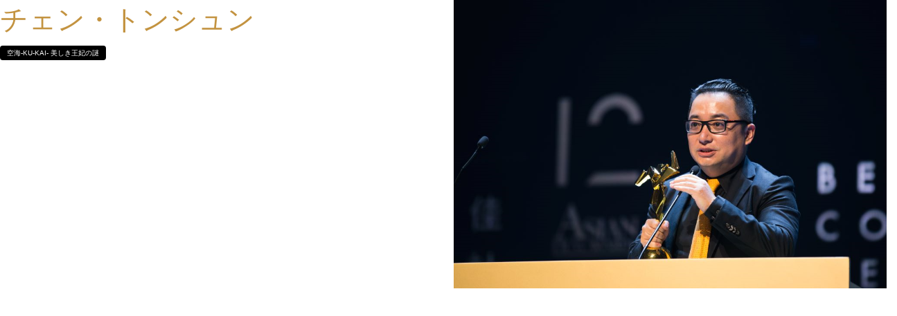

--- FILE ---
content_type: text/css
request_url: https://www.afa-academy.com/wp-content/themes/challeger/assets/css/iconfont.css
body_size: 13293
content:
@font-face {font-family: "iconfont";
  src: url('iconfont.eot?t=1574326926281'); /* IE9 */
  src: url('iconfont.eot?t=1574326926281#iefix') format('embedded-opentype'), /* IE6-IE8 */
  url('[data-uri]') format('woff2'),
  url('iconfont.woff?t=1574326926281') format('woff'),
  url('iconfont.ttf?t=1574326926281') format('truetype'), /* chrome, firefox, opera, Safari, Android, iOS 4.2+ */
  url('iconfont.svg?t=1574326926281#iconfont') format('svg'); /* iOS 4.1- */
}

.iconfont {
  font-family: "iconfont" !important;
  font-size: 16px;
  font-style: normal;
  -webkit-font-smoothing: antialiased;
  -moz-osx-font-smoothing: grayscale;
}

.iconsocialwhatsapp:before {
  content: "\e88d";
}

.iconsanjiaoright:before {
  content: "\e6b7";
}

.icondakaizhuanhuan:before {
  content: "\e62f";
}

.iconweixinzhifu:before {
  content: "\e622";
}

.iconshut:before {
  content: "\e612";
}

.iconwechat:before {
  content: "\e69b";
}

.iconyoutube:before {
  content: "\e69c";
}

.iconyoutube1:before {
  content: "\e69d";
}

.iconapple:before {
  content: "\e69e";
}

.iconandroid:before {
  content: "\e69f";
}

.iconfacebook:before {
  content: "\e6a5";
}

.icongoogle:before {
  content: "\e6a6";
}

.icongoogle1:before {
  content: "\e6a7";
}

.iconinstagram:before {
  content: "\e6a8";
}

.iconlinkedIn:before {
  content: "\e6a9";
}

.iconpaypal:before {
  content: "\e6aa";
}

.iconpicasa:before {
  content: "\e6ab";
}

.iconpinterest:before {
  content: "\e6ac";
}

.iconqq:before {
  content: "\e6ad";
}

.iconsina_weibo:before {
  content: "\e6ae";
}

.iconarrow_down:before {
  content: "\e6c7";
}

.iconarrow_down1:before {
  content: "\e6c8";
}

.iconarrow_left:before {
  content: "\e6c9";
}

.iconarrow_left1:before {
  content: "\e6ca";
}

.iconarrow_right:before {
  content: "\e6cb";
}

.iconarrow_right1:before {
  content: "\e6cc";
}

.iconarrow_up:before {
  content: "\e6cd";
}

.iconarrow_up1:before {
  content: "\e6ce";
}

.iconarrow_up2:before {
  content: "\e6cf";
}

.iconlike:before {
  content: "\e6d0";
}

.iconlike1:before {
  content: "\e6d1";
}

.iconarrow_a:before {
  content: "\e6da";
}

.iconarrow_a1:before {
  content: "\e6dd";
}

.iconarrow_long:before {
  content: "\e6ed";
}

.iconarrow__fl:before {
  content: "\e6f3";
}

.iconwangzhi:before {
  content: "\e6f7";
}

.iconchuanzhen:before {
  content: "\e6f8";
}

.icondianhua:before {
  content: "\e6f9";
}

.iconphone_book:before {
  content: "\e6fa";
}

.iconphone_home:before {
  content: "\e6fb";
}

.iconphone_lianxi:before {
  content: "\e6fc";
}

.iconphone_dizhi:before {
  content: "\e6fd";
}

.iconarrow__fl1:before {
  content: "\e6fe";
}

.icontwitter_chamfering:before {
  content: "\e700";
}

.iconfacebook_chamfering:before {
  content: "\e701";
}

.iconfacebook1:before {
  content: "\e702";
}

.icontwitter:before {
  content: "\e703";
}

.icongerenxinxi:before {
  content: "\e704";
}

.iconsearch:before {
  content: "\e707";
}

.icontwitter_round:before {
  content: "\e709";
}

.iconpinterest1:before {
  content: "\e70a";
}

.iconinstagram1:before {
  content: "\e70b";
}

.iconpinterest_round:before {
  content: "\e70c";
}

.iconsearch1:before {
  content: "\e70e";
}

.iconyinle:before {
  content: "\e613";
}

.iconzan:before {
  content: "\e710";
}

.iconmore:before {
  content: "\e712";
}

.iconmore1:before {
  content: "\e713";
}

.iconlogin:before {
  content: "\e714";
}

.icona:before {
  content: "\e715";
}

.iconcalendar:before {
  content: "\e716";
}

.iconshop:before {
  content: "\e719";
}

.iconsearch2:before {
  content: "\e71b";
}

.iconbig:before {
  content: "\e71c";
}

.iconlajitong:before {
  content: "\e71d";
}

.iconarrow_long_b:before {
  content: "\e71f";
}

.icondownload:before {
  content: "\e720";
}

.iconarrow_y:before {
  content: "\e721";
}

.iconarrow_y-copy:before {
  content: "\e722";
}

.iconarrow_t:before {
  content: "\e723";
}

.iconhome:before {
  content: "\e724";
}

.iconinfo:before {
  content: "\e725";
}

.iconarrow_rr:before {
  content: "\e726";
}

.iconarrow_ll:before {
  content: "\e727";
}

.iconinfo1:before {
  content: "\e728";
}

.iconarrows_left:before {
  content: "\e72a";
}

.iconarrows_right:before {
  content: "\e72b";
}

.icongouwudai-two:before {
  content: "\e72c";
}

.iconyoujiantou-:before {
  content: "\e631";
}

.iconzuojiantou-:before {
  content: "\e632";
}

.icondianyou:before {
  content: "\e72d";
}

.icondianhua1:before {
  content: "\e72e";
}

.iconarrow_r:before {
  content: "\e72f";
}

.iconarrow_l:before {
  content: "\e730";
}

.iconarrow_t1:before {
  content: "\e731";
}

.iconarrow_b:before {
  content: "\e732";
}

.iconcaidan:before {
  content: "\e733";
}

.iconcaidan1:before {
  content: "\e734";
}

.icongeren:before {
  content: "\e737";
}

.icondingbu:before {
  content: "\e73a";
}

.iconyoujian:before {
  content: "\e73b";
}

.iconwhat:before {
  content: "\e746";
}

.iconnv:before {
  content: "\e747";
}

.iconnan:before {
  content: "\e748";
}

.iconshijian:before {
  content: "\e749";
}

.iconlianjie:before {
  content: "\e74c";
}

.iconyan:before {
  content: "\e74d";
}

.iconshoucang:before {
  content: "\e74e";
}

.iconshoucang1:before {
  content: "\e74f";
}

.icongou:before {
  content: "\e752";
}

.iconmima:before {
  content: "\e754";
}

.iconren:before {
  content: "\e755";
}

.iconshare:before {
  content: "\e756";
}

.icondianzan:before {
  content: "\e757";
}

.iconjmore:before {
  content: "\e75a";
}

.iconlogout:before {
  content: "\e75b";
}

.iconzuojiantou-top:before {
  content: "\e88e";
}



--- FILE ---
content_type: text/css
request_url: https://www.afa-academy.com/wp-content/themes/challeger/style.css?ver=1.0.0
body_size: 29506
content:
/*!
Theme Name: Challeger
Theme URI: https://www.templatemonster.com/namaste/rockthemes/
Author: RockThemes
Author URI: https://www.facebook.com/rock.themes.79
Description: Challeger is a perfectly balanced clean WordPress theme, fully compatible with Elementor. It is perfect for blogging, providing lots of blog variations and even more style settings, allowing everyone to customize its appearance: change logo, add sidebars and display widgets, select color schemes, etc. One of its main features is  full responsiveness, so it will look great on all kinds of devices. Fructesh theme works just fine with WooCommerce plugin, and will be a great choice for creating a web store. It possesses immaculate typography, and its stylish appearance will satisfy even the most demanding. Fructesh theme is easy-to-use and customize, providing the best experience for everyone.
Version: 1.0.0
License: GNU General Public License v2 or later
License URI: LICENSE
Template Id: prod-21785
Text Domain: challeger

This theme, like WordPress, is licensed under the GPL.
Use it to make something cool, have fun, and share what you've learned with others.

Challeger is based on Underscores https://underscores.me/, (C) 2012-2017 Automattic, Inc.
Underscores is distributed under the terms of the GNU GPL v2 or later.

Normalizing styles have been helped along thanks to the fine work of
Nicolas Gallagher and Jonathan Neal https://necolas.github.io/normalize.css/
*/
/* Button */
/*--------------------------------------------------------------
# Normalize
--------------------------------------------------------------*/
html {
  font-family: sans-serif;
  -webkit-text-size-adjust: 100%;
  -ms-text-size-adjust: 100%;
}

body {
  margin: 0;
  background-color: white;
}





article,
aside,
details,
figcaption,
figure,
footer,
header,
main,
menu,
nav,
section,
summary {
  display: block;
}

audio,
canvas,
progress,
video {
  display: inline-block;
  vertical-align: baseline;
}

audio:not([controls]) {
  display: none;
  height: 0;
}

[hidden],
template {
  display: none;
}

a {
  background-color: transparent;
  text-decoration: none;
}

a:active,
a:hover {
  outline: 0;
}

abbr[title] {
  border-bottom: 1px dotted;
}

b,
strong {
  font-weight: bold;
}

dfn {
  font-style: italic;
}

h1 {
  font-size: 2em;
  margin: 0.67em 0;
}

mark {
  background: #ff0;
  color: #000;
}

small {
  font-size: 80%;
}

sub,
sup {
  font-size: 75%;
  line-height: 0;
  position: relative;
  vertical-align: baseline;
}

sup {
  top: -0.5em;
}

sub {
  bottom: -0.25em;
}

img {
  border: 0;
}

svg:not(:root) {
  overflow: hidden;
}

figure {
  margin: 0px;
}

hr {
  box-sizing: content-box;
  height: 0;
}

pre {
  overflow: auto;
}

code,
kbd,
pre,
samp {
  font-family: monospace, monospace;
  font-size: 1em;
}

button,
input,
optgroup,
select,
textarea {
  color: inherit;
  font: inherit;
  margin: 0;
}

button {
  overflow: visible;
}

button,
select {
  text-transform: none;
}

button,
html input[type="button"],
input[type="reset"],
input[type="submit"] {
  -webkit-appearance: button;
  cursor: pointer;
}

button[disabled],
html input[disabled] {
  cursor: default;
}

button::-moz-focus-inner,
input::-moz-focus-inner {
  border: 0;
  padding: 0;
}

input {
  line-height: normal;
}

input[type="checkbox"],
input[type="radio"] {
  box-sizing: border-box;
  padding: 0;
}

input[type="number"]::-webkit-inner-spin-button,
input[type="number"]::-webkit-outer-spin-button {
  height: auto;
}

input[type="search"] {
  -webkit-appearance: textfield;
  box-sizing: content-box;
}

input[type="search"]::-webkit-search-cancel-button,
input[type="search"]::-webkit-search-decoration {
  -webkit-appearance: none;
}

fieldset {
  border: 1px solid #c0c0c0;
  margin: 0 2px;
  padding: 0.35em 0.625em 0.75em;
}

legend {
  border: 0;
  padding: 0;
}

textarea {
  overflow: auto;
}

optgroup {
  font-weight: bold;
}

table {
  border-collapse: collapse;
  border-spacing: 0;
}

td,
th {
  padding: 0;
}

/*--------------------------------------------------------------
# Typography
--------------------------------------------------------------*/
html {
  font-size: 16px;
  font-size: 1rem;
}

/*h1, h2, h3, h4, h5, h6 {
  margin: 15px 0;
}*/

p {
  margin: 0 0 1em;
}

dfn, cite, em, i {
  font-style: italic;
}

blockquote {
  font-size: 20px;
  font-size: 1.25rem;
}
blockquote cite {
  font-size: 14px;
  font-size: 0.875rem;
}

address {
  margin: 0 0 1.5em;
}

pre {
  font-family: "Courier 10 Pitch", Courier, monospace;
  line-height: 1.6;
  overflow: auto;
  max-width: 100%;
  margin: 0 0 1.5em;
  padding: 1.5em;
  background: #eee;
  border: 1px solid #d5d5d5;
  white-space: pre;
  white-space: pre-wrap;
  word-wrap: break-word;
  font-size: 16px;
  font-size: 1rem;
}

code, kbd, tt, var {
  font-family: Monaco, Consolas, "Andale Mono", "DejaVu Sans Mono", monospace;
  font-size: 15px;
  font-size: 0.9375rem;
}

code {
  padding: 2px 5px;
  border: 1px solid #ebeced;
}

abbr, acronym {
  cursor: help;
  border-bottom: 1px dotted #666;
}

mark, ins {
  font-style: italic;
  text-decoration: none;
  border-bottom: 1px solid;
}

big {
  font-size: 125%;
}

/*--------------------------------------------------------------
# Grid
--------------------------------------------------------------*/
.container {
  margin-left: auto;
  margin-right: auto;
  padding-left: 0.9375rem;
  padding-right: 0.9375rem;
}
@media (min-width: 640px) {
  .container {
    max-width: 640px;
  }
}
@media (min-width: 940px) {
  .container {
    max-width: 940px;
  }
}
@media (min-width: 1120px) {
  .container {
    max-width: 1120px;
  }
}
@media (min-width: 1200px) {
  .container {
    max-width: 1200px;
  }
}

.container-fluid {
  margin-left: auto;
  margin-right: auto;
  padding-left: 0.9375rem;
  padding-right: 0.9375rem;
}

.row {
  display: -webkit-flex;
  display: -ms-flexbox;
  display: flex;
  -webkit-flex-wrap: wrap;
      -ms-flex-wrap: wrap;
          flex-wrap: wrap;
  margin-left: -0.9375rem;
  margin-right: -0.9375rem;
}

.col-xs-1, .col-xs-2, .col-xs-3, .col-xs-4, .col-xs-5, .col-xs-6, .col-xs-7, .col-xs-8, .col-xs-9, .col-xs-10, .col-xs-11, .col-xs-12, .col-sm-1, .col-sm-2, .col-sm-3, .col-sm-4, .col-sm-5, .col-sm-6, .col-sm-7, .col-sm-8, .col-sm-9, .col-sm-10, .col-sm-11, .col-sm-12, .col-md-1, .col-md-2, .col-md-3, .col-md-4, .col-md-5, .col-md-6, .col-md-7, .col-md-8, .col-md-9, .col-md-10, .col-md-11, .col-md-12, .col-lg-1, .col-lg-2, .col-lg-3, .col-lg-4, .col-lg-5, .col-lg-6, .col-lg-7, .col-lg-8, .col-lg-9, .col-lg-10, .col-lg-11, .col-lg-12, .col-xl-1, .col-xl-2, .col-xl-3, .col-xl-4, .col-xl-5, .col-xl-6, .col-xl-7, .col-xl-8, .col-xl-9, .col-xl-10, .col-xl-11, .col-xl-12 {
  position: relative;
  min-height: 1px;
  padding-left: 0.9375rem;
  padding-right: 0.9375rem;
}

.col-xs-1 {
  -webkit-flex: 0 0 8.33333%;
      -ms-flex: 0 0 8.33333%;
          flex: 0 0 8.33333%;
  max-width: 8.33333%;
}

.col-xs-2 {
  -webkit-flex: 0 0 16.66667%;
      -ms-flex: 0 0 16.66667%;
          flex: 0 0 16.66667%;
  max-width: 16.66667%;
}

.col-xs-3 {
  -webkit-flex: 0 0 25%;
      -ms-flex: 0 0 25%;
          flex: 0 0 25%;
  max-width: 25%;
}

.col-xs-4 {
  -webkit-flex: 0 0 33.33333%;
      -ms-flex: 0 0 33.33333%;
          flex: 0 0 33.33333%;
  max-width: 33.33333%;
}

.col-xs-5 {
  -webkit-flex: 0 0 41.66667%;
      -ms-flex: 0 0 41.66667%;
          flex: 0 0 41.66667%;
  max-width: 41.66667%;
}

.col-xs-6 {
  -webkit-flex: 0 0 50%;
      -ms-flex: 0 0 50%;
          flex: 0 0 50%;
  max-width: 50%;
}

.col-xs-7 {
  -webkit-flex: 0 0 58.33333%;
      -ms-flex: 0 0 58.33333%;
          flex: 0 0 58.33333%;
  max-width: 58.33333%;
}

.col-xs-8 {
  -webkit-flex: 0 0 66.66667%;
      -ms-flex: 0 0 66.66667%;
          flex: 0 0 66.66667%;
  max-width: 66.66667%;
}

.col-xs-9 {
  -webkit-flex: 0 0 75%;
      -ms-flex: 0 0 75%;
          flex: 0 0 75%;
  max-width: 75%;
}

.col-xs-10 {
  -webkit-flex: 0 0 83.33333%;
      -ms-flex: 0 0 83.33333%;
          flex: 0 0 83.33333%;
  max-width: 83.33333%;
}

.col-xs-11 {
  -webkit-flex: 0 0 91.66667%;
      -ms-flex: 0 0 91.66667%;
          flex: 0 0 91.66667%;
  max-width: 91.66667%;
}

.col-xs-12 {
  -webkit-flex: 0 0 100%;
      -ms-flex: 0 0 100%;
          flex: 0 0 100%;
  max-width: 100%;
}

.col-xs-pull-0 {
  right: auto;
}

.col-xs-pull-1 {
  right: 8.33333%;
}

.col-xs-pull-2 {
  right: 16.66667%;
}

.col-xs-pull-3 {
  right: 25%;
}

.col-xs-pull-4 {
  right: 33.33333%;
}

.col-xs-pull-5 {
  right: 41.66667%;
}

.col-xs-pull-6 {
  right: 50%;
}

.col-xs-pull-7 {
  right: 58.33333%;
}

.col-xs-pull-8 {
  right: 66.66667%;
}

.col-xs-pull-9 {
  right: 75%;
}

.col-xs-pull-10 {
  right: 83.33333%;
}

.col-xs-pull-11 {
  right: 91.66667%;
}

.col-xs-pull-12 {
  right: 100%;
}

.col-xs-push-0 {
  left: auto;
}

.col-xs-push-1 {
  left: 8.33333%;
}

.col-xs-push-2 {
  left: 16.66667%;
}

.col-xs-push-3 {
  left: 25%;
}

.col-xs-push-4 {
  left: 33.33333%;
}

.col-xs-push-5 {
  left: 41.66667%;
}

.col-xs-push-6 {
  left: 50%;
}

.col-xs-push-7 {
  left: 58.33333%;
}

.col-xs-push-8 {
  left: 66.66667%;
}

.col-xs-push-9 {
  left: 75%;
}

.col-xs-push-10 {
  left: 83.33333%;
}

.col-xs-push-11 {
  left: 91.66667%;
}

.col-xs-push-12 {
  left: 100%;
}

.col-xs-offset-0 {
  margin-left: 0%;
}

.col-xs-offset-1 {
  margin-left: 8.33333%;
}

.col-xs-offset-2 {
  margin-left: 16.66667%;
}

.col-xs-offset-3 {
  margin-left: 25%;
}

.col-xs-offset-4 {
  margin-left: 33.33333%;
}

.col-xs-offset-5 {
  margin-left: 41.66667%;
}

.col-xs-offset-6 {
  margin-left: 50%;
}

.col-xs-offset-7 {
  margin-left: 58.33333%;
}

.col-xs-offset-8 {
  margin-left: 66.66667%;
}

.col-xs-offset-9 {
  margin-left: 75%;
}

.col-xs-offset-10 {
  margin-left: 83.33333%;
}

.col-xs-offset-11 {
  margin-left: 91.66667%;
}

.col-xs-offset-12 {
  margin-left: 100%;
}

@media (min-width: 640px) {
  .col-sm-1 {
    -webkit-flex: 0 0 8.33333%;
        -ms-flex: 0 0 8.33333%;
            flex: 0 0 8.33333%;
    max-width: 8.33333%;
  }

  .col-sm-2 {
    -webkit-flex: 0 0 16.66667%;
        -ms-flex: 0 0 16.66667%;
            flex: 0 0 16.66667%;
    max-width: 16.66667%;
  }

  .col-sm-3 {
    -webkit-flex: 0 0 25%;
        -ms-flex: 0 0 25%;
            flex: 0 0 25%;
    max-width: 25%;
  }

  .col-sm-4 {
    -webkit-flex: 0 0 33.33333%;
        -ms-flex: 0 0 33.33333%;
            flex: 0 0 33.33333%;
    max-width: 33.33333%;
  }

  .col-sm-5 {
    -webkit-flex: 0 0 41.66667%;
        -ms-flex: 0 0 41.66667%;
            flex: 0 0 41.66667%;
    max-width: 41.66667%;
  }

  .col-sm-6 {
    -webkit-flex: 0 0 50%;
        -ms-flex: 0 0 50%;
            flex: 0 0 50%;
    max-width: 50%;
  }

  .col-sm-7 {
    -webkit-flex: 0 0 58.33333%;
        -ms-flex: 0 0 58.33333%;
            flex: 0 0 58.33333%;
    max-width: 58.33333%;
  }

  .col-sm-8 {
    -webkit-flex: 0 0 66.66667%;
        -ms-flex: 0 0 66.66667%;
            flex: 0 0 66.66667%;
    max-width: 66.66667%;
  }

  .col-sm-9 {
    -webkit-flex: 0 0 75%;
        -ms-flex: 0 0 75%;
            flex: 0 0 75%;
    max-width: 75%;
  }

  .col-sm-10 {
    -webkit-flex: 0 0 83.33333%;
        -ms-flex: 0 0 83.33333%;
            flex: 0 0 83.33333%;
    max-width: 83.33333%;
  }

  .col-sm-11 {
    -webkit-flex: 0 0 91.66667%;
        -ms-flex: 0 0 91.66667%;
            flex: 0 0 91.66667%;
    max-width: 91.66667%;
  }

  .col-sm-12 {
    -webkit-flex: 0 0 100%;
        -ms-flex: 0 0 100%;
            flex: 0 0 100%;
    max-width: 100%;
  }

  .col-sm-pull-0 {
    right: auto;
  }

  .col-sm-pull-1 {
    right: 8.33333%;
  }

  .col-sm-pull-2 {
    right: 16.66667%;
  }

  .col-sm-pull-3 {
    right: 25%;
  }

  .col-sm-pull-4 {
    right: 33.33333%;
  }

  .col-sm-pull-5 {
    right: 41.66667%;
  }

  .col-sm-pull-6 {
    right: 50%;
  }

  .col-sm-pull-7 {
    right: 58.33333%;
  }

  .col-sm-pull-8 {
    right: 66.66667%;
  }

  .col-sm-pull-9 {
    right: 75%;
  }

  .col-sm-pull-10 {
    right: 83.33333%;
  }

  .col-sm-pull-11 {
    right: 91.66667%;
  }

  .col-sm-pull-12 {
    right: 100%;
  }

  .col-sm-push-0 {
    left: auto;
  }

  .col-sm-push-1 {
    left: 8.33333%;
  }

  .col-sm-push-2 {
    left: 16.66667%;
  }

  .col-sm-push-3 {
    left: 25%;
  }

  .col-sm-push-4 {
    left: 33.33333%;
  }

  .col-sm-push-5 {
    left: 41.66667%;
  }

  .col-sm-push-6 {
    left: 50%;
  }

  .col-sm-push-7 {
    left: 58.33333%;
  }

  .col-sm-push-8 {
    left: 66.66667%;
  }

  .col-sm-push-9 {
    left: 75%;
  }

  .col-sm-push-10 {
    left: 83.33333%;
  }

  .col-sm-push-11 {
    left: 91.66667%;
  }

  .col-sm-push-12 {
    left: 100%;
  }

  .col-sm-offset-0 {
    margin-left: 0%;
  }

  .col-sm-offset-1 {
    margin-left: 8.33333%;
  }

  .col-sm-offset-2 {
    margin-left: 16.66667%;
  }

  .col-sm-offset-3 {
    margin-left: 25%;
  }

  .col-sm-offset-4 {
    margin-left: 33.33333%;
  }

  .col-sm-offset-5 {
    margin-left: 41.66667%;
  }

  .col-sm-offset-6 {
    margin-left: 50%;
  }

  .col-sm-offset-7 {
    margin-left: 58.33333%;
  }

  .col-sm-offset-8 {
    margin-left: 66.66667%;
  }

  .col-sm-offset-9 {
    margin-left: 75%;
  }

  .col-sm-offset-10 {
    margin-left: 83.33333%;
  }

  .col-sm-offset-11 {
    margin-left: 91.66667%;
  }

  .col-sm-offset-12 {
    margin-left: 100%;
  }
}
@media (min-width: 940px) {
  .col-md-1 {
    -webkit-flex: 0 0 8.33333%;
        -ms-flex: 0 0 8.33333%;
            flex: 0 0 8.33333%;
    max-width: 8.33333%;
  }

  .col-md-2 {
    -webkit-flex: 0 0 16.66667%;
        -ms-flex: 0 0 16.66667%;
            flex: 0 0 16.66667%;
    max-width: 16.66667%;
  }

  .col-md-3 {
    -webkit-flex: 0 0 25%;
        -ms-flex: 0 0 25%;
            flex: 0 0 25%;
    max-width: 25%;
  }

  .col-md-4 {
    -webkit-flex: 0 0 33.33333%;
        -ms-flex: 0 0 33.33333%;
            flex: 0 0 33.33333%;
    max-width: 33.33333%;
  }

  .col-md-5 {
    -webkit-flex: 0 0 41.66667%;
        -ms-flex: 0 0 41.66667%;
            flex: 0 0 41.66667%;
    max-width: 41.66667%;
  }

  .col-md-6 {
    -webkit-flex: 0 0 50%;
        -ms-flex: 0 0 50%;
            flex: 0 0 50%;
    max-width: 50%;
  }

  .col-md-7 {
    -webkit-flex: 0 0 58.33333%;
        -ms-flex: 0 0 58.33333%;
            flex: 0 0 58.33333%;
    max-width: 58.33333%;
  }

  .col-md-8 {
    -webkit-flex: 0 0 66.66667%;
        -ms-flex: 0 0 66.66667%;
            flex: 0 0 66.66667%;
    max-width: 66.66667%;
  }

  .col-md-9 {
    -webkit-flex: 0 0 75%;
        -ms-flex: 0 0 75%;
            flex: 0 0 75%;
    max-width: 75%;
  }

  .col-md-10 {
    -webkit-flex: 0 0 83.33333%;
        -ms-flex: 0 0 83.33333%;
            flex: 0 0 83.33333%;
    max-width: 83.33333%;
  }

  .col-md-11 {
    -webkit-flex: 0 0 91.66667%;
        -ms-flex: 0 0 91.66667%;
            flex: 0 0 91.66667%;
    max-width: 91.66667%;
  }

  .col-md-12 {
    -webkit-flex: 0 0 100%;
        -ms-flex: 0 0 100%;
            flex: 0 0 100%;
    max-width: 100%;
  }

  .col-md-pull-0 {
    right: auto;
  }

  .col-md-pull-1 {
    right: 8.33333%;
  }

  .col-md-pull-2 {
    right: 16.66667%;
  }

  .col-md-pull-3 {
    right: 25%;
  }

  .col-md-pull-4 {
    right: 33.33333%;
  }

  .col-md-pull-5 {
    right: 41.66667%;
  }

  .col-md-pull-6 {
    right: 50%;
  }

  .col-md-pull-7 {
    right: 58.33333%;
  }

  .col-md-pull-8 {
    right: 66.66667%;
  }

  .col-md-pull-9 {
    right: 75%;
  }

  .col-md-pull-10 {
    right: 83.33333%;
  }

  .col-md-pull-11 {
    right: 91.66667%;
  }

  .col-md-pull-12 {
    right: 100%;
  }

  .col-md-push-0 {
    left: auto;
  }

  .col-md-push-1 {
    left: 8.33333%;
  }

  .col-md-push-2 {
    left: 16.66667%;
  }

  .col-md-push-3 {
    left: 25%;
  }

  .col-md-push-4 {
    left: 33.33333%;
  }

  .col-md-push-5 {
    left: 41.66667%;
  }

  .col-md-push-6 {
    left: 50%;
  }

  .col-md-push-7 {
    left: 58.33333%;
  }

  .col-md-push-8 {
    left: 66.66667%;
  }

  .col-md-push-9 {
    left: 75%;
  }

  .col-md-push-10 {
    left: 83.33333%;
  }

  .col-md-push-11 {
    left: 91.66667%;
  }

  .col-md-push-12 {
    left: 100%;
  }

  .col-md-offset-0 {
    margin-left: 0%;
  }

  .col-md-offset-1 {
    margin-left: 8.33333%;
  }

  .col-md-offset-2 {
    margin-left: 16.66667%;
  }

  .col-md-offset-3 {
    margin-left: 25%;
  }

  .col-md-offset-4 {
    margin-left: 33.33333%;
  }

  .col-md-offset-5 {
    margin-left: 41.66667%;
  }

  .col-md-offset-6 {
    margin-left: 50%;
  }

  .col-md-offset-7 {
    margin-left: 58.33333%;
  }

  .col-md-offset-8 {
    margin-left: 66.66667%;
  }

  .col-md-offset-9 {
    margin-left: 75%;
  }

  .col-md-offset-10 {
    margin-left: 83.33333%;
  }

  .col-md-offset-11 {
    margin-left: 91.66667%;
  }

  .col-md-offset-12 {
    margin-left: 100%;
  }
}
@media (min-width: 1120px) {
  .col-lg-1 {
    -webkit-flex: 0 0 8.33333%;
        -ms-flex: 0 0 8.33333%;
            flex: 0 0 8.33333%;
    max-width: 8.33333%;
  }

  .col-lg-2 {
    -webkit-flex: 0 0 16.66667%;
        -ms-flex: 0 0 16.66667%;
            flex: 0 0 16.66667%;
    max-width: 16.66667%;
  }

  .col-lg-3 {
    -webkit-flex: 0 0 25%;
        -ms-flex: 0 0 25%;
            flex: 0 0 25%;
    max-width: 25%;
  }

  .col-lg-4 {
    -webkit-flex: 0 0 33.33333%;
        -ms-flex: 0 0 33.33333%;
            flex: 0 0 33.33333%;
    max-width: 33.33333%;
  }

  .col-lg-5 {
    -webkit-flex: 0 0 41.66667%;
        -ms-flex: 0 0 41.66667%;
            flex: 0 0 41.66667%;
    max-width: 41.66667%;
  }

  .col-lg-6 {
    -webkit-flex: 0 0 50%;
        -ms-flex: 0 0 50%;
            flex: 0 0 50%;
    max-width: 50%;
  }

  .col-lg-7 {
    -webkit-flex: 0 0 58.33333%;
        -ms-flex: 0 0 58.33333%;
            flex: 0 0 58.33333%;
    max-width: 58.33333%;
  }

  .col-lg-8 {
    -webkit-flex: 0 0 66.66667%;
        -ms-flex: 0 0 66.66667%;
            flex: 0 0 66.66667%;
    max-width: 66.66667%;
  }

  .col-lg-9 {
    -webkit-flex: 0 0 75%;
        -ms-flex: 0 0 75%;
            flex: 0 0 75%;
    max-width: 75%;
  }

  .col-lg-10 {
    -webkit-flex: 0 0 83.33333%;
        -ms-flex: 0 0 83.33333%;
            flex: 0 0 83.33333%;
    max-width: 83.33333%;
  }

  .col-lg-11 {
    -webkit-flex: 0 0 91.66667%;
        -ms-flex: 0 0 91.66667%;
            flex: 0 0 91.66667%;
    max-width: 91.66667%;
  }

  .col-lg-12 {
    -webkit-flex: 0 0 100%;
        -ms-flex: 0 0 100%;
            flex: 0 0 100%;
    max-width: 100%;
  }

  .col-lg-pull-0 {
    right: auto;
  }

  .col-lg-pull-1 {
    right: 8.33333%;
  }

  .col-lg-pull-2 {
    right: 16.66667%;
  }

  .col-lg-pull-3 {
    right: 25%;
  }

  .col-lg-pull-4 {
    right: 33.33333%;
  }

  .col-lg-pull-5 {
    right: 41.66667%;
  }

  .col-lg-pull-6 {
    right: 50%;
  }

  .col-lg-pull-7 {
    right: 58.33333%;
  }

  .col-lg-pull-8 {
    right: 66.66667%;
  }

  .col-lg-pull-9 {
    right: 75%;
  }

  .col-lg-pull-10 {
    right: 83.33333%;
  }

  .col-lg-pull-11 {
    right: 91.66667%;
  }

  .col-lg-pull-12 {
    right: 100%;
  }

  .col-lg-push-0 {
    left: auto;
  }

  .col-lg-push-1 {
    left: 8.33333%;
  }

  .col-lg-push-2 {
    left: 16.66667%;
  }

  .col-lg-push-3 {
    left: 25%;
  }

  .col-lg-push-4 {
    left: 33.33333%;
  }

  .col-lg-push-5 {
    left: 41.66667%;
  }

  .col-lg-push-6 {
    left: 50%;
  }

  .col-lg-push-7 {
    left: 58.33333%;
  }

  .col-lg-push-8 {
    left: 66.66667%;
  }

  .col-lg-push-9 {
    left: 75%;
  }

  .col-lg-push-10 {
    left: 83.33333%;
  }

  .col-lg-push-11 {
    left: 91.66667%;
  }

  .col-lg-push-12 {
    left: 100%;
  }

  .col-lg-offset-0 {
    margin-left: 0%;
  }

  .col-lg-offset-1 {
    margin-left: 8.33333%;
  }

  .col-lg-offset-2 {
    margin-left: 16.66667%;
  }

  .col-lg-offset-3 {
    margin-left: 25%;
  }

  .col-lg-offset-4 {
    margin-left: 33.33333%;
  }

  .col-lg-offset-5 {
    margin-left: 41.66667%;
  }

  .col-lg-offset-6 {
    margin-left: 50%;
  }

  .col-lg-offset-7 {
    margin-left: 58.33333%;
  }

  .col-lg-offset-8 {
    margin-left: 66.66667%;
  }

  .col-lg-offset-9 {
    margin-left: 75%;
  }

  .col-lg-offset-10 {
    margin-left: 83.33333%;
  }

  .col-lg-offset-11 {
    margin-left: 91.66667%;
  }

  .col-lg-offset-12 {
    margin-left: 100%;
  }
}
@media (min-width: 1200px) {
  .col-xl-1 {
    -webkit-flex: 0 0 8.33333%;
        -ms-flex: 0 0 8.33333%;
            flex: 0 0 8.33333%;
    max-width: 8.33333%;
  }

  .col-xl-2 {
    -webkit-flex: 0 0 16.66667%;
        -ms-flex: 0 0 16.66667%;
            flex: 0 0 16.66667%;
    max-width: 16.66667%;
  }

  .col-xl-3 {
    -webkit-flex: 0 0 25%;
        -ms-flex: 0 0 25%;
            flex: 0 0 25%;
    max-width: 25%;
  }

  .col-xl-4 {
    -webkit-flex: 0 0 33.33333%;
        -ms-flex: 0 0 33.33333%;
            flex: 0 0 33.33333%;
    max-width: 33.33333%;
  }

  .col-xl-5 {
    -webkit-flex: 0 0 41.66667%;
        -ms-flex: 0 0 41.66667%;
            flex: 0 0 41.66667%;
    max-width: 41.66667%;
  }

  .col-xl-6 {
    -webkit-flex: 0 0 50%;
        -ms-flex: 0 0 50%;
            flex: 0 0 50%;
    max-width: 50%;
  }

  .col-xl-7 {
    -webkit-flex: 0 0 58.33333%;
        -ms-flex: 0 0 58.33333%;
            flex: 0 0 58.33333%;
    max-width: 58.33333%;
  }

  .col-xl-8 {
    -webkit-flex: 0 0 66.66667%;
        -ms-flex: 0 0 66.66667%;
            flex: 0 0 66.66667%;
    max-width: 66.66667%;
  }

  .col-xl-9 {
    -webkit-flex: 0 0 75%;
        -ms-flex: 0 0 75%;
            flex: 0 0 75%;
    max-width: 75%;
  }

  .col-xl-10 {
    -webkit-flex: 0 0 83.33333%;
        -ms-flex: 0 0 83.33333%;
            flex: 0 0 83.33333%;
    max-width: 83.33333%;
  }

  .col-xl-11 {
    -webkit-flex: 0 0 91.66667%;
        -ms-flex: 0 0 91.66667%;
            flex: 0 0 91.66667%;
    max-width: 91.66667%;
  }

  .col-xl-12 {
    -webkit-flex: 0 0 100%;
        -ms-flex: 0 0 100%;
            flex: 0 0 100%;
    max-width: 100%;
  }

  .col-xl-pull-0 {
    right: auto;
  }

  .col-xl-pull-1 {
    right: 8.33333%;
  }

  .col-xl-pull-2 {
    right: 16.66667%;
  }

  .col-xl-pull-3 {
    right: 25%;
  }

  .col-xl-pull-4 {
    right: 33.33333%;
  }

  .col-xl-pull-5 {
    right: 41.66667%;
  }

  .col-xl-pull-6 {
    right: 50%;
  }

  .col-xl-pull-7 {
    right: 58.33333%;
  }

  .col-xl-pull-8 {
    right: 66.66667%;
  }

  .col-xl-pull-9 {
    right: 75%;
  }

  .col-xl-pull-10 {
    right: 83.33333%;
  }

  .col-xl-pull-11 {
    right: 91.66667%;
  }

  .col-xl-pull-12 {
    right: 100%;
  }

  .col-xl-push-0 {
    left: auto;
  }

  .col-xl-push-1 {
    left: 8.33333%;
  }

  .col-xl-push-2 {
    left: 16.66667%;
  }

  .col-xl-push-3 {
    left: 25%;
  }

  .col-xl-push-4 {
    left: 33.33333%;
  }

  .col-xl-push-5 {
    left: 41.66667%;
  }

  .col-xl-push-6 {
    left: 50%;
  }

  .col-xl-push-7 {
    left: 58.33333%;
  }

  .col-xl-push-8 {
    left: 66.66667%;
  }

  .col-xl-push-9 {
    left: 75%;
  }

  .col-xl-push-10 {
    left: 83.33333%;
  }

  .col-xl-push-11 {
    left: 91.66667%;
  }

  .col-xl-push-12 {
    left: 100%;
  }

  .col-xl-offset-0 {
    margin-left: 0%;
  }

  .col-xl-offset-1 {
    margin-left: 8.33333%;
  }

  .col-xl-offset-2 {
    margin-left: 16.66667%;
  }

  .col-xl-offset-3 {
    margin-left: 25%;
  }

  .col-xl-offset-4 {
    margin-left: 33.33333%;
  }

  .col-xl-offset-5 {
    margin-left: 41.66667%;
  }

  .col-xl-offset-6 {
    margin-left: 50%;
  }

  .col-xl-offset-7 {
    margin-left: 58.33333%;
  }

  .col-xl-offset-8 {
    margin-left: 66.66667%;
  }

  .col-xl-offset-9 {
    margin-left: 75%;
  }

  .col-xl-offset-10 {
    margin-left: 83.33333%;
  }

  .col-xl-offset-11 {
    margin-left: 91.66667%;
  }

  .col-xl-offset-12 {
    margin-left: 100%;
  }
}
.col-xs-first {
  -webkit-order: -1;
      -ms-flex-order: -1;
          order: -1;
}

.col-xs-last {
  -webkit-order: 1;
      -ms-flex-order: 1;
          order: 1;
}

@media (min-width: 640px) {
  .col-sm-first {
    -webkit-order: -1;
        -ms-flex-order: -1;
            order: -1;
  }

  .col-sm-last {
    -webkit-order: 1;
        -ms-flex-order: 1;
            order: 1;
  }
}
@media (min-width: 940px) {
  .col-md-first {
    -webkit-order: -1;
        -ms-flex-order: -1;
            order: -1;
  }

  .col-md-last {
    -webkit-order: 1;
        -ms-flex-order: 1;
            order: 1;
  }
}
@media (min-width: 1120px) {
  .col-lg-first {
    -webkit-order: -1;
        -ms-flex-order: -1;
            order: -1;
  }

  .col-lg-last {
    -webkit-order: 1;
        -ms-flex-order: 1;
            order: 1;
  }
}
@media (min-width: 1200px) {
  .col-xl-first {
    -webkit-order: -1;
        -ms-flex-order: -1;
            order: -1;
  }

  .col-xl-last {
    -webkit-order: 1;
        -ms-flex-order: 1;
            order: 1;
  }
}
.row-xs-top {
  -webkit-align-items: flex-start;
      -ms-flex-align: start;
          align-items: flex-start;
}

.row-xs-center {
  -webkit-align-items: center;
      -ms-flex-align: center;
          align-items: center;
}

.row-xs-bottom {
  -webkit-align-items: flex-end;
      -ms-flex-align: end;
          align-items: flex-end;
}

@media (min-width: 640px) {
  .row-sm-top {
    -webkit-align-items: flex-start;
        -ms-flex-align: start;
            align-items: flex-start;
  }

  .row-sm-center {
    -webkit-align-items: center;
        -ms-flex-align: center;
            align-items: center;
  }

  .row-sm-bottom {
    -webkit-align-items: flex-end;
        -ms-flex-align: end;
            align-items: flex-end;
  }
}
@media (min-width: 940px) {
  .row-md-top {
    -webkit-align-items: flex-start;
        -ms-flex-align: start;
            align-items: flex-start;
  }

  .row-md-center {
    -webkit-align-items: center;
        -ms-flex-align: center;
            align-items: center;
  }

  .row-md-bottom {
    -webkit-align-items: flex-end;
        -ms-flex-align: end;
            align-items: flex-end;
  }
}
@media (min-width: 1120px) {
  .row-lg-top {
    -webkit-align-items: flex-start;
        -ms-flex-align: start;
            align-items: flex-start;
  }

  .row-lg-center {
    -webkit-align-items: center;
        -ms-flex-align: center;
            align-items: center;
  }

  .row-lg-bottom {
    -webkit-align-items: flex-end;
        -ms-flex-align: end;
            align-items: flex-end;
  }
}
@media (min-width: 1200px) {
  .row-xl-top {
    -webkit-align-items: flex-start;
        -ms-flex-align: start;
            align-items: flex-start;
  }

  .row-xl-center {
    -webkit-align-items: center;
        -ms-flex-align: center;
            align-items: center;
  }

  .row-xl-bottom {
    -webkit-align-items: flex-end;
        -ms-flex-align: end;
            align-items: flex-end;
  }
}
.col-xs-top {
  -webkit-align-self: flex-start;
      -ms-flex-item-align: start;
          align-self: flex-start;
}

.col-xs-center {
  -webkit-align-self: center;
      -ms-flex-item-align: center;
          align-self: center;
}

.col-xs-bottom {
  -webkit-align-self: flex-end;
      -ms-flex-item-align: end;
          align-self: flex-end;
}

@media (min-width: 640px) {
  .col-sm-top {
    -webkit-align-self: flex-start;
        -ms-flex-item-align: start;
            align-self: flex-start;
  }

  .col-sm-center {
    -webkit-align-self: center;
        -ms-flex-item-align: center;
            align-self: center;
  }

  .col-sm-bottom {
    -webkit-align-self: flex-end;
        -ms-flex-item-align: end;
            align-self: flex-end;
  }
}
@media (min-width: 940px) {
  .col-md-top {
    -webkit-align-self: flex-start;
        -ms-flex-item-align: start;
            align-self: flex-start;
  }

  .col-md-center {
    -webkit-align-self: center;
        -ms-flex-item-align: center;
            align-self: center;
  }

  .col-md-bottom {
    -webkit-align-self: flex-end;
        -ms-flex-item-align: end;
            align-self: flex-end;
  }
}
@media (min-width: 1120px) {
  .col-lg-top {
    -webkit-align-self: flex-start;
        -ms-flex-item-align: start;
            align-self: flex-start;
  }

  .col-lg-center {
    -webkit-align-self: center;
        -ms-flex-item-align: center;
            align-self: center;
  }

  .col-lg-bottom {
    -webkit-align-self: flex-end;
        -ms-flex-item-align: end;
            align-self: flex-end;
  }
}
@media (min-width: 1200px) {
  .col-xl-top {
    -webkit-align-self: flex-start;
        -ms-flex-item-align: start;
            align-self: flex-start;
  }

  .col-xl-center {
    -webkit-align-self: center;
        -ms-flex-item-align: center;
            align-self: center;
  }

  .col-xl-bottom {
    -webkit-align-self: flex-end;
        -ms-flex-item-align: end;
            align-self: flex-end;
  }
}
/*--------------------------------------------------------------
# Elements
--------------------------------------------------------------*/
html {
  box-sizing: border-box;
}

*,
*:before,
*:after {
  /* Inherit box-sizing to make it easier to change the property for components that leverage other behavior; see http://css-tricks.com/inheriting-box-sizing-probably-slightly-better-best-practice/ */
  box-sizing: inherit;
}

img {
  height: auto;
  /* Make sure images are scaled correctly. */
  max-width: 100%;
  /* Adhere to container width. */
}

blockquote,
q {
  quotes: none;
}
blockquote:before, blockquote:after,
q:before,
q:after {
  content: '';
}

blockquote {
  position: relative;
  margin: 35px 0;
  padding: 0 0 0 60px;
  font-size: 18px;
  font-size: 1.125rem;
  font-weight: 400;
  line-height: 1.45;
  font-style: italic;
}
@media (min-width: 640px) {
  blockquote {
    font-size: 22px;
    font-size: 1.375rem;
  }
}
@media (min-width: 940px) {
  blockquote {
    font-size: 28px;
    font-size: 1.75rem;
  }
}
blockquote p {
  margin: 0;
}
blockquote p + p {
  margin-top: 1em;
}
blockquote cite {
  display: block;
  margin-top: 5px;
  font-style: normal;
}
blockquote cite:before {
  content: "- ";
}
blockquote:before {
  content: "\f10d";
  display: inline-block;
  font: normal normal normal 14px/1 FontAwesome;
  font-size: inherit;
  -webkit-font-smoothing: antialiased;
  -moz-osx-font-smoothing: grayscale;
  position: absolute;
  font-size: 30px;
  top: 0;
  left: 10px;
}

hr {
  background-color: #ebeced;
  border: 0;
  height: 1px;
  margin: 1.5em 0;
}

.edit-link {
  display: inline-block;
  margin-top: 15px;
}

/*--------------------------------------------------------------
## Lists
--------------------------------------------------------------*/
ul, ol {
  /*margin: 0 0 1.5em 1.5em;*/
  padding-left: 0;
  padding-right: 0;
}

ul {
  list-style: disc;
}

ol {
  list-style: decimal;
}

li > ul,
li > ol {
  margin-bottom: 0;
  margin-left: 1.5em;
}

dt {
  font-weight: bold;
}

dd {
  margin: 0 1.5em 1.5em;
}

/* Inline list */
.inline-list {
  padding: 0;
  margin: 0;
  list-style: none;
}
.inline-list li {
  display: inline-block;
  vertical-align: top;
}

/*--------------------------------------------------------------
## ToTop
--------------------------------------------------------------*/
#toTop {
  overflow: hidden;
  display: none;
  text-decoration: none;
  position: fixed;
  bottom: 15px;
  right: -999em;
  z-index: 999;
}
#toTop:before {
  content: "\f106";
  display: inline-block;
  font: normal normal normal 14px/1 FontAwesome;
  font-size: inherit;
  -webkit-font-smoothing: antialiased;
  -moz-osx-font-smoothing: grayscale;
  width: 100%;
  font-size: 25px;
}
#toTop:focus {
  outline: none;
}
@media (min-width: 640px) {
  #toTop {
    right: 20px;
  }
}

/*--------------------------------------------------------------
## Page preloader
--------------------------------------------------------------*/
.page-preloader-cover {
  position: fixed;
  z-index: 1200;
  top: 0;
  left: 0;
  display: block;
  width: 100%;
  height: 100%;
  background-color: #fff;
}

.page-preloader {
  position: relative;
  display: block;
  left: 50%;
  top: 50%;
  border-radius: 50%;
  width: 30px;
  height: 30px;
  border: 3px solid transparent;
  margin: -16.5px 0 0 -16.5px;
  -webkit-animation: tm_spin 1s linear infinite;
          animation: tm_spin 1s linear infinite;
  z-index: 11;
}

@-webkit-keyframes tm_spin {
  0% {
    -webkit-transform: rotate(0deg);
            transform: rotate(0deg);
  }
  100% {
    -webkit-transform: rotate(360deg);
            transform: rotate(360deg);
  }
}

@keyframes tm_spin {
  0% {
    -webkit-transform: rotate(0deg);
            transform: rotate(0deg);
  }
  100% {
    -webkit-transform: rotate(360deg);
            transform: rotate(360deg);
  }
}
/*--------------------------------------------------------------
# Forms
--------------------------------------------------------------*/
button,
input[type='button'],
input[type='reset'],
input[type='submit'] {
  display: inline-block;
  max-width: 100%;
  padding: 12px 20px;
  cursor: pointer;
  text-align: center;
  white-space: nowrap;
  text-transform: uppercase;
  text-overflow: ellipsis;
  text-decoration: none;
  border: none;
  border-radius: 4px;
  box-shadow: none;
  transition: all 0.3s ease;
}

.btn {
  text-decoration: none;
  display: inline-block;
  max-width: 100%;
  padding: 12px 20px;
  cursor: pointer;
  text-align: center;
  white-space: nowrap;
  text-transform: uppercase;
  text-overflow: ellipsis;
  text-decoration: none;
  border: none;
  border-radius: 4px;
  box-shadow: none;
  transition: all 0.3s ease;
}
.btn.invert-button {
  border: 1px solid #fff;
  background: none;
}

.btn-icon:before {
  display: inline-block;
  font: normal normal normal 14px/1 FontAwesome;
  font-size: inherit;
  -webkit-font-smoothing: antialiased;
  -moz-osx-font-smoothing: grayscale;
  font-size: 35px;
  font-size: 2.1875rem;
  content: '\f178';
}

.btn-text-icon {
  font-size: 14px;
  font-size: 0.875rem;
  text-transform: uppercase;
  font-weight: 500;
}
.btn-text-icon:after {
  -webkit-transform: translateY(-1px);
      -ms-transform: translateY(-1px);
          transform: translateY(-1px);
  display: inline-block;
  font: normal normal normal 14px/1 FontAwesome;
  font-size: inherit;
  -webkit-font-smoothing: antialiased;
  -moz-osx-font-smoothing: grayscale;
  font-size: 12px;
  font-size: 0.75rem;
  content: '\f061';
  margin-left: 6px;
}

input[type='text'],
input[type='email'],
input[type='url'],
input[type='password'],
input[type='search'],
input[type='number'],
input[type='tel'],
input[type='range'],
input[type='date'],
input[type='month'],
input[type='week'],
input[type='time'],
input[type='datetime'],
input[type='datetime-local'],
select,
textarea {
  width: 100%;
  box-sizing: border-box;
  padding: 8px 12px;
  border: 1px solid #ebeced;
  background-color: #fff;
  border-radius: 4px;
}
input[type='text']:focus,
input[type='email']:focus,
input[type='url']:focus,
input[type='password']:focus,
input[type='search']:focus,
input[type='number']:focus,
input[type='tel']:focus,
input[type='range']:focus,
input[type='date']:focus,
input[type='month']:focus,
input[type='week']:focus,
input[type='time']:focus,
input[type='datetime']:focus,
input[type='datetime-local']:focus,
select:focus,
textarea:focus {
  outline: none;
  box-shadow: 0 5px 32px rgba(103, 122, 141, 0.17);
}

button:focus,
input[type='submit']:focus,
input[type='reset']:focus {
  outline: none;
}

input[type='submit'],
input[type='reset'] {
  font-size: 11px;
  font-size: 0.6875rem;
  font-weight: 600;
}

select {
  border: 1px solid #ebeced;
}

textarea {
  min-height: 150px;
  resize: vertical;
  overflow: auto;
}

::-moz-placeholder {
  opacity: 1;
}

:-moz-placeholder {
  opacity: 1;
}

.search-form {
  display: -webkit-flex;
  display: -ms-flexbox;
  display: flex;
  -webkit-align-items: center;
      -ms-flex-align: center;
          align-items: center;
}
.search-form label {
  width: 100%;
}
.search-form__field[type='search'] {
  box-sizing: border-box;
}
.search-form__submit.btn {
  padding: 11px;
  margin-left: 10px;
  font-size: 13px;
  font-size: 0.8125rem;
}

.post-password-form label {
  display: inline-block;
}

/*--------------------------------------------------------------
# Navigation
--------------------------------------------------------------*/
/*--------------------------------------------------------------
## Links
--------------------------------------------------------------*/
a {
  text-decoration: none;
  transition: all 0.3s ease;
}
a:focus {
  outline: none;
}
a:hover, a:active {
  text-decoration: none;
}
h1 a, h2 a, h3 a, h4 a, h5 a, h6 a {
  color: inherit;
}

/*--------------------------------------------------------------
## Menus
--------------------------------------------------------------*/
.main-navigation ul {
  list-style: none;
  margin: 0;
  padding-left: 0;
}
.main-navigation ul ul {
  padding-top: 10px;
  padding-bottom: 10px;
  box-shadow: 0 3px 18px rgba(0, 0, 0, 0.15);
  position: absolute;
  top: 100%;
  left: -999em;
  z-index: 99999;
  background-color: #fff;
}
.main-navigation ul ul ul {
  left: -999em;
  top: -10px;
}
.main-navigation ul ul li {
  padding: 5px 20px;
}
.main-navigation ul ul li:hover > ul, .main-navigation ul ul li.focus > ul {
  left: 100%;
}
.main-navigation ul ul a {
  width: 150px;
}
.main-navigation ul li:hover > ul,
.main-navigation ul li.focus > ul {
  left: auto;
}
.main-navigation li {
  position: relative;
  display: inline-block;
}
.main-navigation .menu > li {
  padding: 3px 3px 2px;
  margin-left: 10px;
}
.main-navigation .menu > li:first-child {
  margin-left: 0;
}
.main-navigation .menu > li.menu-item-has-children {
  padding-right: 15px;
}
.main-navigation a {
  display: inline-block;
  text-decoration: none;
}

/* Item submenu arrow */
.main-navigation li.menu-item-has-children:before {
  position: absolute;
  top: 6px;
  right: 3px;
  display: inline-block;
  font: normal normal normal 14px/1 FontAwesome;
  font-size: inherit;
  -webkit-font-smoothing: antialiased;
  -moz-osx-font-smoothing: grayscale;
  content: '\f107';
}
.menu-item-has-children .main-navigation li.menu-item-has-children:before {
  top: 7px;
  content: '\f105';
  right: 12px;
}

/*--------------------------------------------------------------
## Mobile menu
--------------------------------------------------------------*/
.main-navigation.mobile-menu {
  position: fixed;
  top: 0;
  right: -70%;
  width: 70%;
  height: 100vh;
  margin: 0;
  background-color: #f1f4f6;
  z-index: 998;
  transition: all 0.3s cubic-bezier(0.35, 0.19, 0.45, 0.91);
}
.main-navigation.mobile-menu.mobile-menu-open {
  right: 0;
}
.main-navigation.mobile-menu .main-navigation-inner {
  overflow-y: scroll;
  height: 100%;
}
.main-navigation.mobile-menu .menu {
  margin: 20px;
}
body.admin-bar .main-navigation.mobile-menu .menu {
  margin-top: 66px;
}
.main-navigation.mobile-menu .menu li {
  display: block;
  margin: 5px 15px;
  padding: 0;
}
.main-navigation.mobile-menu .sub-menu {
  position: initial;
  padding: 0;
  background: none;
  box-shadow: none;
}
.main-navigation.mobile-menu .sub-menu li a {
  width: auto;
}
.main-navigation.mobile-menu .menu-item-has-children:before {
  content: none;
}

/* Toogle button styles */
.mobile-menu-toggle-button {
  position: absolute;
  width: 35px;
  height: 35px;
  left: -45px;
  top: 10px;
  padding: 0;
  box-shadow: -2px 2px 7px rgba(0, 0, 0, 0.3);
}
body.admin-bar .mobile-menu-toggle-button {
  top: 56px;
}

body.admin-bar .mobile-menu-toggle-button {
  top: 56px;
}
body.admin-bar .mobile-menu .menu {
  margin-top: 46px;
}

/*--------------------------------------------------------------
## Posts navigation
--------------------------------------------------------------*/
.comment-navigation,
.posts-navigation,
.pagination {
  overflow: hidden;
  padding-top: 40px;
  border-top: 1px solid #ebeced;
}
.comment-navigation .nav-links,
.posts-navigation .nav-links,
.pagination .nav-links {
  font-weight: 400;
}

.pagination .page-numbers {
  outline: none;
  margin-right: 7px;
}
.pagination .page-numbers:last-child {
  margin-right: 0;
}
.pagination .page-numbers.prev {
  margin-right: 20px;
}
.pagination .page-numbers.next {
  margin-left: 10px;
}
.pagination .page-numbers:not(.prev):not(.next):not(.dots) {
  border-radius: 4px;
  display: inline-block;
  width: 33px;
  height: 33px;
  text-align: center;
  line-height: 33px;
  border: 1px solid #ebeced;
}
.pagination .page-numbers:not(.prev):not(.next):not(.dots):hover, .pagination .page-numbers:not(.prev):not(.next):not(.dots).current {
  background-color: #ebeced;
}

.page-links > span,
.page-links > a {
  border-radius: 4px;
  display: inline-block;
  width: 33px;
  height: 33px;
  text-align: center;
  font-size: 14px;
  font-size: 0.875rem;
  line-height: 33px;
  border: 1px solid #ebeced;
  margin: 5px 5px 5px 0;
}
.page-links > span:last-child,
.page-links > a:last-child {
  margin-right: 0;
}
.page-links > span,
.page-links > a:hover {
  background-color: #ebeced;
}

.comment-navigation .nav-previous,
.posts-navigation .nav-previous {
  float: left;
  width: 50%;
}
.comment-navigation .nav-previous i,
.posts-navigation .nav-previous i {
  margin-right: 2px;
}
.comment-navigation .nav-next,
.posts-navigation .nav-next {
  float: right;
  text-align: right;
  width: 50%;
}
.comment-navigation .nav-next i,
.posts-navigation .nav-next i {
  margin-left: 2px;
}

.posts-list--creative.list-style-default + .navigation, .posts-list--default.list-style-v9 + .navigation, .posts-list--grid.list-style-v9 + .navigation, .posts-list--vertical-justify.list-style-v6 + .navigation {
  border: none;
  margin-top: 0;
}
.posts-list--creative.list-style-default + .navigation .nav-links, .posts-list--default.list-style-v9 + .navigation .nav-links, .posts-list--creative.list-style-v2 + .navigation .nav-links, .posts-list--grid.list-style-v4 + .navigation .nav-links, .posts-list--grid.list-style-v5 + .navigation .nav-links, .posts-list--grid.list-style-v9 + .navigation .nav-links, .posts-list--masonry.list-style-v4 + .navigation .nav-links, .posts-list--masonry.list-style-v9 + .navigation .nav-links, .posts-list--vertical-justify.list-style-v4 + .navigation .nav-links, .posts-list--vertical-justify.list-style-v5 + .navigation .nav-links, .posts-list--vertical-justify.list-style-v6 + .navigation .nav-links, .posts-list--vertical-justify.list-style-v9 + .navigation .nav-links, .posts-list--vertical-justify.list-style-v10 + .navigation .nav-links {
  max-width: 1200px;
  margin-left: auto;
  margin-right: auto;
  padding-left: 0.9375rem;
  padding-right: 0.9375rem;
}

.post-navigation {
  overflow: hidden;
  margin: 45px 0 40px;
  padding-bottom: 45px;
  border-bottom: 1px solid #ebeced;
}
.post-navigation .nav-links {
  font-weight: 400;
}
.post-navigation .nav-links .post-title {
  margin: 0;
}
@media (max-width: 639px) {
  .post-navigation .nav-links .post-title {
    font-size: 16px;
    font-size: 1rem;
  }
}
.post-navigation .nav-links i {
  position: absolute;
  top: 32px;
}
@media (min-width: 640px) {
  .post-navigation .nav-links i {
    top: 35px;
  }
}
.post-navigation .nav-text {
  margin-bottom: 10px;
  font-size: 11px;
  font-size: 0.6875rem;
  font-weight: 600;
  text-transform: uppercase;
}
.post-navigation .nav-previous, .post-navigation .nav-next {
  position: relative;
}
@media (min-width: 640px) {
  .post-navigation .nav-previous, .post-navigation .nav-next {
    width: 50%;
  }
}
.post-navigation .nav-previous {
  padding: 0 15px 0 35px;
}
@media (min-width: 640px) {
  .post-navigation .nav-previous {
    float: left;
  }
}
.post-navigation .nav-previous i {
  left: 0;
}
.post-navigation .nav-next {
  text-align: right;
  padding: 0 35px 0 15px;
}
@media (min-width: 640px) {
  .post-navigation .nav-next {
    float: right;
  }
}
.post-navigation .nav-next i {
  right: 0;
}
@media (max-width: 639px) {
  .post-navigation .nav-previous + .nav-next {
    margin-top: 30px;
  }
}

/*--------------------------------------------------------------
## Social
--------------------------------------------------------------*/
.social-list .menu-item > a {
  display: block;
  text-decoration: none;
  text-align: center;
}
.social-list .menu-item > a:hover {
  text-decoration: none;
}
.social-list .menu-item > a:focus {
  outline: none;
}
.social-list .menu-item > a[href*="500px.com"]::before {
  content: '\f26e';
}
.social-list .menu-item > a[href*="angel.co"]::before {
  content: '\f209';
}
.social-list .menu-item > a[href*="codepen.io"]::before {
  content: '\f1cb';
}
.social-list .menu-item > a[href*="del.icio"]::before, .social-list .menu-item > a[href*="delicious.com"]::before {
  content: '\f1a5';
}
.social-list .menu-item > a[href*="digg.com"]::before {
  content: '\f1a6';
}
.social-list .menu-item > a[href*="dribbble.com"]::before {
  content: '\f17d';
}
.social-list .menu-item > a[href*="dropbox.com"]::before {
  content: '\f16b';
}
.social-list .menu-item > a[href*="facebook.com"]::before {
  content: '\f09a';
}
.social-list .menu-item > a[href*="foursquare.com"]::before {
  content: '\f180';
}
.social-list .menu-item > a[href*="flickr.com"]::before {
  content: '\f16e';
}
.social-list .menu-item > a[href*="plus.google.com"]::before {
  content: '\f0d5';
}
.social-list .menu-item > a[href*="github.com"]::before {
  content: '\f09b';
}
.social-list .menu-item > a[href*="instagram.com"]::before {
  content: '\f16d';
}
.social-list .menu-item > a[href*="linkedin.com"]::before {
  content: '\f0e1';
}
.social-list .menu-item > a[href*="pinterest.com"]::before {
  content: '\f0d2';
}
.social-list .menu-item > a[href*="getpocket.com"]::before {
  content: '\f265';
}
.social-list .menu-item > a[href*="reddit.com"]::before {
  content: '\f1a1';
}
.social-list .menu-item > a[href*="skype.com"]::before, .social-list .menu-item > a[href*="skype:"]::before {
  content: '\f17e';
}
.social-list .menu-item > a[href*="stumbleupon.com"]::before {
  content: '\f1a4';
}
.social-list .menu-item > a[href*="tumblr.com"]::before {
  content: '\f173';
}
.social-list .menu-item > a[href*="twitter.com"]::before {
  content: '\f099';
}
.social-list .menu-item > a[href*="vimeo.com"]::before {
  content: '\f27d';
}
.social-list .menu-item > a[href*="wordpress.org"]::before, .social-list .menu-item > a[href*="wordpress.com"]::before {
  content: '\f19a';
}
.social-list .menu-item > a[href*="youtube.com"]::before {
  content: '\f167';
}
.social-list .menu-item > a[href*="amazon.com"]::before {
  content: '\f270';
}
.social-list .menu-item > a[href*="tripadvisor"]::before {
  content: '\f262';
}
.social-list .menu-item > a[href*="ycombinator.com"]::before {
  content: '\f23b';
}
.social-list .menu-item > a[href*="xing.com"]::before {
  content: '\f168';
}
.social-list .menu-item > a[href*="yahoo."]::before {
  content: '\f19e';
}
.social-list .menu-item > a[href*="vine.co"]::before {
  content: '\f1ca';
}
.social-list .menu-item > a[href*="weibo.com"]::before {
  content: '\f18a';
}
.social-list .menu-item > a[href*="trello.com"]::before {
  content: '\f181';
}
.social-list .menu-item > a[href*="steampowered.com"]::before {
  content: '\f1b6';
}
.social-list .menu-item > a[href*="soundcloud.com"]::before {
  content: '\f1be';
}
.social-list .menu-item > a[href*="spotify.com"]::before {
  content: '\f1bc';
}
.social-list .menu-item > a[href*="stackexchange.com"]::before {
  content: '\f18d';
}
.social-list .menu-item > a[href*="stackoverflow.com"]::before {
  content: '\f16c';
}
.social-list .menu-item > a[href*="slideshare.net"]::before {
  content: '\f1e7';
}
.social-list .menu-item > a[href*="slack.com"]::before {
  content: '\f198';
}
.social-list .menu-item > a[href*="skyatlas.com"]::before {
  content: '\f216';
}
.social-list .menu-item > a[href*="last.fm"]::before {
  content: '\f202';
}
.social-list .menu-item > a[href*="jsfiddle.net"]::before {
  content: '\f1cc';
}
.social-list .menu-item > a[href*="behance.net"]::before {
  content: '\f1b4';
}
.social-list .menu-item > a[href*="bitbucket.org"]::before {
  content: '\f171';
}
.social-list .menu-item > a[href*="codepen.io"]::before {
  content: '\f1cb';
}
.social-list .menu-item > a[href*="codiepie.com"]::before {
  content: '\f284';
}
.social-list .menu-item > a[href*="connectdevelop.com"]::before {
  content: '\f20e';
}
.social-list .menu-item > a[href*="dashcube.com"]::before {
  content: '\f210';
}
.social-list .menu-item > a[href*="contao.org"]::before {
  content: '\f26d';
}
.social-list .menu-item > a[href*="deviantart.com"]::before {
  content: '\f1bd';
}
.social-list .menu-item > a[href*="vk.com"]::before {
  content: '\f189';
}
.social-list .menu-item > a[href*="ok.ru"]::before {
  content: '\f263';
}
.social-list .menu-item > a::before {
  display: inline-block;
  font: normal normal normal 14px/1 FontAwesome;
  font-size: inherit;
  -webkit-font-smoothing: antialiased;
  -moz-osx-font-smoothing: grayscale;
  font-size: 12px;
  font-size: 0.75rem;
  display: block;
  width: 20px;
  height: 20px;
  line-height: 20px;
}
.social-list--text .social-list .menu-item > a::before {
  display: none;
}

/*--------------------------------------------------------------
## Breadcrumbs
--------------------------------------------------------------*/
.breadcrumbs {
  position: relative;
  padding-top: 17px;
  padding-bottom: 17px;
  border-top: 1px solid #ebeced;
}
.breadcrumbs .page-title {
  text-align: left;
  margin-top: 5px;
  font-size: 18px;
  font-size: 1.125rem;
}
.breadcrumbs_wrap {
  overflow: hidden;
}
.breadcrumbs_item {
  float: left;
}
.breadcrumbs_item_link:hover {
  text-decoration: underline;
}
.breadcrumbs_item_sep {
  margin: 0 .5em;
}

/*--------------------------------------------------------------
# Accessibility
--------------------------------------------------------------*/
/* Text meant only for screen readers. */
.screen-reader-text {
  clip: rect(1px, 1px, 1px, 1px);
  position: absolute !important;
  height: 1px;
  width: 1px;
  overflow: hidden;
}
.screen-reader-text:focus {
  background-color: #f1f1f1;
  border-radius: 3px;
  box-shadow: 0 0 2px 2px rgba(0, 0, 0, 0.6);
  clip: auto !important;
  color: #21759b;
  display: block;
  font-size: 14px;
  font-size: 0.875rem;
  font-weight: bold;
  height: auto;
  left: 5px;
  line-height: normal;
  padding: 15px 23px 14px;
  text-decoration: none;
  top: 5px;
  width: auto;
  z-index: 100000;
}

/* Do not show the outline on the skip link target. */
#content[tabindex="-1"]:focus {
  outline: 0;
}

/*--------------------------------------------------------------
# Alignments
--------------------------------------------------------------*/
.alignleft {
  float: left;
  margin-right: 30px;
  margin-bottom: 15px;
}

.alignright {
  float: right;
  margin-left: 30px;
  margin-bottom: 15px;
}

.aligncenter {
  clear: both;
  display: block;
  margin-left: auto;
  margin-right: auto;
  margin-bottom: 15px;
}

/*--------------------------------------------------------------
# Clearings
--------------------------------------------------------------*/
.clear:before,
.clear:after,
.comment-body:before,
.comment-body:after,
.entry-content:before,
.entry-content:after,
.entry-footer:before,
.entry-footer:after,
.comment-content:before,
.comment-content:after,
.site-header:before,
.site-header:after,
.site-content:before,
.site-content:after,
.site-footer:before,
.site-footer:after {
  content: "";
  display: table;
  table-layout: fixed;
}

.clear:after,
.comment-body:after,
.entry-content:after,
.entry-footer:after,
.comment-content:after,
.site-header:after,
.site-content:after,
.site-footer:after {
  clear: both;
}

.hidden {
  display: none;
}

/*--------------------------------------------------------------
# Comments
--------------------------------------------------------------*/
.comments-area {
  position: relative;
  margin: 45px 0 40px;
}
.comments-title {
  margin: 0 0 40px;
}

.comment-list {
  margin: 0 0 45px;
  padding: 0 0 8px;
  list-style: none;
  border-bottom: 1px solid #ebeced;
}
.comment-list .children {
  margin-top: 18px;
  margin-left: 30px;
  list-style: none;
}
@media (min-width: 1120px) {
  .comment-list .children {
    margin-left: 70px;
  }
}
.comment-list .comment,
.comment-list .pingback {
  margin-bottom: 36px;
}

.comment-body {
  display: -webkit-flex;
  display: -ms-flexbox;
  display: flex;
}
.comment-author {
  -webkit-flex-shrink: 0;
      -ms-flex-negative: 0;
          flex-shrink: 0;
  width: 50px;
  margin: 0 20px 0 0;
}
.comment-author .avatar {
  border-radius: 50%;
}
.comment-meta {
  margin-bottom: 2px;
}
.comment-meta .fn {
  margin-right: 12px;
}
.comment-date {
  display: inline-block;
}
.comment-date__time {
  display: inline-block;
  vertical-align: top;
}
.comment-content p {
  margin-bottom: 1px;
}
.comment-content a {
  word-wrap: break-word;
}
.comment-reply-link {
  text-transform: uppercase;
}
.comment-reply-link i {
  margin-right: 5px;
}

.comment-respond .comment-reply-title {
  margin-bottom: 20px;
}
.comment-respond .comment-notes {
  margin-bottom: 25px;
}

.comment-form-author, .comment-form-email, .comment-form-url {
  margin: 10px 0 0 0;
}
.comment-form-comment {
  margin-bottom: 30px;
}
.comment-form .form-submit {
  margin: 30px 0 0 0;
}
.comment-form__field {
  vertical-align: top;
}
.comment-form .submit {
  width: 100%;
}
.comment-form-cookies-consent {
  margin-top: 25px;
  -webkit-user-select: none;
     -moz-user-select: none;
      -ms-user-select: none;
          user-select: none;
}
.comment-form-cookies-consent input[type='checkbox'] {
  position: absolute;
  width: 0;
  height: 0;
  visibility: hidden;
}
.comment-form-cookies-consent label[for=wp-comment-cookies-consent]:before {
  content: '';
  position: relative;
  top: -1px;
  display: inline-block;
  display: inline-block;
  font: normal normal normal 14px/1 FontAwesome;
  font-size: inherit;
  -webkit-font-smoothing: antialiased;
  -moz-osx-font-smoothing: grayscale;
  width: 20px;
  height: 20px;
  line-height: 18px;
  text-align: center;
  margin-right: 10px;
  vertical-align: middle;
  border-radius: 4px;
  border: 1px solid #ebeced;
}
.comment-form-cookies-consent input[type='checkbox']:checked ~ label[for=wp-comment-cookies-consent]:before {
  content: '\f00c';
}

.bypostauthor {
  display: block;
}

/*--------------------------------------------------------------
# Author Bio
--------------------------------------------------------------*/
.post-author-bio {
  display: -webkit-flex;
  display: -ms-flexbox;
  display: flex;
  -webkit-align-items: center;
      -ms-flex-align: center;
          align-items: center;
  margin: 40px 0;
  padding-bottom: 40px;
  margin-left: -12px;
  margin-right: -12px;
  border-bottom: 1px solid #ebeced;
}
.post-author-bio > * {
  padding-left: 12px;
  padding-right: 12px;
}
.post-author__avatar .avatar {
  border-radius: 50%;
}
.post-author__content {
  margin-bottom: 10px;
}
.post-author__title {
  margin: 0;
  text-transform: uppercase;
}

/*--------------------------------------------------------------
# Content
--------------------------------------------------------------*/
.site {
  word-wrap: break-word;
  -webkit-hyphens: auto;
  -moz-hyphens: auto;
  -ms-hyphens: auto;
  -o-hyphens: auto;
  hyphens: auto;
  overflow: hidden;
}
.site-logo {
  margin: 0;
  font-size: 32px;
  font-size: 2rem;
  line-height: 1.2;
  text-transform: lowercase;
  font-weight: 700;
}
.site-header.container, .site-breadcrumbs.container, .site-content.container, .site-footer.container {
  padding-left: 0;
  padding-right: 0;
}
.site-breadcrumbs {
  margin-top: 20px;
}
body:not(.page-template-fullwidth-content) .site-content {
  margin-top: 30px;
  margin-bottom: 30px;
}
.site-main > *:last-child {
  margin-bottom: 0;
}

@media (max-width: 939px) {
  #secondary {
    margin-top: 40px;
  }
}

.space-between-content {
  display: -webkit-flex;
  display: -ms-flexbox;
  display: flex;
  -webkit-justify-content: space-between;
      -ms-flex-pack: justify;
          justify-content: space-between;
  -webkit-align-items: flex-start;
      -ms-flex-align: start;
          align-items: flex-start;
  margin-left: -0.9375rem;
  margin-right: -0.9375rem;
}
.space-between-content > * {
  margin-left: 0.9375rem;
  margin-right: 0.9375rem;
}

/*--------------------------------------------------------------
## Header
--------------------------------------------------------------*/
.site-header__wrap {
  padding-top: 15px;
  padding-bottom: 15px;
}
@media (min-width: 940px) {
  .site-header__wrap.isStick {
    position: fixed;
    z-index: 1000;
    right: 0;
    left: 0;
  }
}
.site-header__wrap .space-between-content {
  -webkit-align-items: center;
      -ms-flex-align: center;
          align-items: center;
}

.site-branding .custom-logo {
  display: block;
}

.pseudoStickyBlock {
  display: none;
}
@media (min-width: 940px) {
  .pseudoStickyBlock {
    display: block;
  }
}

/*--------------------------------------------------------------
## Top panel
--------------------------------------------------------------*/
.top-panel {
  padding-top: 10px;
  padding-bottom: 10px;
  font-size: 11px;
  font-size: 0.6875rem;
  line-height: 20px;
}
.top-panel .space-between-content {
  -webkit-align-items: center;
      -ms-flex-align: center;
          align-items: center;
}
@media (max-width: 639px) {
  .top-panel .space-between-content {
    display: block;
    text-align: center;
  }
}
.top-panel-content__left > *, .top-panel-content__right > * {
  display: inline-block;
  vertical-align: middle;
}
.top-panel-content__left > * {
  margin-right: 10px;
}
.top-panel-content__right > * {
  margin-left: 10px;
}

/*--------------------------------------------------------------
## Footer
--------------------------------------------------------------*/
.site-footer__wrap {
  font-size: 11px;
  font-size: 0.6875rem;
  line-height: 20px;
}
.site-footer__wrap .space-between-content {
  -webkit-align-items: center;
      -ms-flex-align: center;
          align-items: center;
}
.site-footer__wrap .space-between-content:not(:empty) {
  padding-top: 30px;
  padding-bottom: 30px;
}
@media (max-width: 639px) {
  .site-footer__wrap .space-between-content {
    display: block;
    text-align: center;
  }
}

.footer-area {
  margin-left: auto;
  margin-right: auto;
  padding-left: 0.9375rem;
  padding-right: 0.9375rem;
  display: -webkit-flex;
  display: -ms-flexbox;
  display: flex;
  -webkit-flex-wrap: wrap;
      -ms-flex-wrap: wrap;
          flex-wrap: wrap;
}
@media (min-width: 640px) {
  .footer-area {
    max-width: 640px;
  }
}
@media (min-width: 940px) {
  .footer-area {
    max-width: 940px;
  }
}
@media (min-width: 1120px) {
  .footer-area {
    max-width: 1120px;
  }
}
@media (min-width: 1200px) {
  .footer-area {
    max-width: 1200px;
  }
}
.footer-area > .widget {
  width: 25%;
}

/*--------------------------------------------------------------
## Posts and pages
--------------------------------------------------------------*/
/*--------------------------------------------------------------
### Entry
--------------------------------------------------------------*/
.entry-title {
  margin-top: 0;
}
.posts-list--default .entry-title {
  margin-bottom: 18px;
}
.grid-item .entry-title {
  margin-bottom: 10px;
}
.entry-meta {
  font-size: 14px;
  font-size: 0.875rem;
}
.entry-header .entry-meta {
  margin-left: -8px;
  margin-right: -8px;
}
.entry-header .entry-meta > * {
  padding-left: 8px;
  padding-right: 8px;
}
.posts-list--default .entry-header .entry-meta {
  margin-bottom: 28px;
}
.grid-item .entry-header .entry-meta {
  margin-bottom: 3px;
}
.entry-footer .entry-meta > * {
  margin-top: 18px;
}
.entry-footer .entry-meta > *:first-child {
  margin-top: 0;
}
.grid-item .entry-content {
  margin-bottom: 5px;
}

/*--------------------------------------------------------------
### Meta
--------------------------------------------------------------*/
span.posted-on,
span.byline,
span.cat-links,
span.tags-links {
  display: inline-block;
}

.tags-links {
  text-transform: capitalize;
}

.comments-link,
.comments-button {
  display: inline-block;
  white-space: nowrap;
  vertical-align: top;
}
.comments-link i,
.comments-button i {
  font-size: 14px;
  font-size: 0.875rem;
  margin-right: 2px;
}

.comments-button {
  border-radius: 4px;
  padding: 10px 12px;
  font-size: 11px;
  font-size: 0.6875rem;
  line-height: 1.2;
  background-color: #f1f4f6;
}

.post-categories {
  padding: 0;
  margin: 0;
  list-style: none;
  display: inline-block;
}
.btn-style .post-categories li {
  display: inline-block;
  margin-right: 3px;
  margin-bottom: 4px;
}
.btn-style .post-categories a {
  display: inline-block;
  padding: 6px 10px;
  border-radius: 4px;
}

/*--------------------------------------------------------------
### Posts list
--------------------------------------------------------------*/
.posts-list {
  margin-bottom: 50px;
}

/*--------------------------------------------------------------
### Post default item
--------------------------------------------------------------*/
.post-default + .post-default {
  margin-top: 50px;
  padding-top: 40px;
  border-top: 1px solid #ebeced;
}
body:not(.sidebar_enabled) .post-default {
  max-width: 770px;
  margin-left: auto;
  margin-right: auto;
}
.post-default .post-thumbnail,
.post-default .entry-meta {
  margin-bottom: 15px;
}
@media (min-width: 640px) {
  .post-default .entry-content {
    font-size: 18px;
    font-size: 1.125rem;
  }
}
.post-default .entry-footer .entry-meta .tags-links + div:not(:empty) {
  margin-top: 28px;
}
.post-default .entry-footer .entry-meta > div {
  display: -webkit-flex;
  display: -ms-flexbox;
  display: flex;
  -webkit-justify-content: space-between;
      -ms-flex-pack: justify;
          justify-content: space-between;
  -webkit-align-items: flex-start;
      -ms-flex-align: start;
          align-items: flex-start;
  margin-left: -0.9375rem;
  margin-right: -0.9375rem;
}
.post-default .entry-footer .entry-meta > div > * {
  margin-left: 0.9375rem;
  margin-right: 0.9375rem;
}

/*--------------------------------------------------------------
### Post-thumbnail
--------------------------------------------------------------*/
.post-thumbnail__link {
  display: inline-block;
}
.post-thumbnail img {
  display: block;
  border-radius: 4px;
}
.grid-item .post-thumbnail {
  margin-bottom: 20px;
}

/*--------------------------------------------------------------
### Related posts
--------------------------------------------------------------*/
.related-posts {
  margin: 45px 0 40px;
  padding-bottom: 22px;
  border-bottom: 1px solid #ebeced;
}
.related-posts .entry-title {
  margin: 0 0 20px;
}
.related-posts .related-post {
  overflow: hidden;
  margin-bottom: 13px;
}
.related-posts .related-post.col-lg-6 .post-thumbnail {
  width: 120px;
  float: left;
  margin: 0 20px 15px 0;
}
.related-posts .related-post .entry-header {
  margin-bottom: 5px;
}
.related-posts .related-post .entry-title {
  margin: 0;
}
.related-posts .related-post .entry-meta .posted-on,
.related-posts .related-post .entry-meta .byline {
  display: block;
}
.related-posts .related-post .entry-content {
  font-size: 14px;
  font-size: 0.875rem;
}

/*--------------------------------------------------------------
### Page
--------------------------------------------------------------*/
.page-header {
  margin: 0 0 40px;
}
.page-header > * + * {
  margin-top: 20px;
}
.page-title {
  margin: 0;
  text-align: center;
}

/*--------------------------------------------------------------
### Search Results
--------------------------------------------------------------*/
.search-item {
  margin-bottom: 50px;
}
.search-item .entry-title, .search-item .entry-meta {
  margin-bottom: 5px;
}

/*--------------------------------------------------------------
### Not found Section
--------------------------------------------------------------*/
.not-found.error-404, .not-found.no-results {
  max-width: 770px;
  margin-left: auto;
  margin-right: auto;
  text-align: center;
}

/*--------------------------------------------------------------
## Post Formats
--------------------------------------------------------------*/
/* Image Post Format */
.post_format-post-format-image .post-thumbnail {
  margin-bottom: 26px;
}
.post_format-post-format-image .post-thumbnail__link {
  position: relative;
  display: block;
}
.post_format-post-format-image .post-thumbnail__link:before {
  display: inline-block;
  font: normal normal normal 14px/1 FontAwesome;
  font-size: inherit;
  -webkit-font-smoothing: antialiased;
  -moz-osx-font-smoothing: grayscale;
  content: '\f00e';
  position: absolute;
  top: 50%;
  left: 50%;
  width: 70px;
  height: 70px;
  margin: -35px 0 0 -35px;
  font-size: 35px;
  line-height: 70px;
  text-align: center;
  border-radius: 50%;
  box-shadow: 0px 0px 35px 0px rgba(0, 0, 0, 0.7);
  transition: opacity 0.2s ease, -webkit-transform 0.2s ease;
  transition: opacity 0.2s ease, transform 0.2s ease;
  transition: opacity 0.2s ease, transform 0.2s ease, -webkit-transform 0.2s ease;
  -webkit-transform: scale(0.35);
      -ms-transform: scale(0.35);
          transform: scale(0.35);
  opacity: 0;
}
.post_format-post-format-image .post-thumbnail__link:hover:before {
  -webkit-transform: scale(1);
      -ms-transform: scale(1);
          transform: scale(1);
  opacity: 1;
}

/* Gallery Post Format */
.post_format-post-format-gallery .post-thumbnail {
  display: block;
  margin-bottom: 26px;
}
.post_format-post-format-gallery .post-thumbnail__link {
  display: block;
}
.post_format-post-format-gallery .swiper-button-prev,
.post_format-post-format-gallery .swiper-button-next {
  width: 45px;
  height: 45px;
  margin-top: -35px;
  text-align: center;
  display: inline-block;
  font: normal normal normal 14px/1 FontAwesome;
  font-size: inherit;
  -webkit-font-smoothing: antialiased;
  -moz-osx-font-smoothing: grayscale;
  font-size: 18px;
  font-size: 1.125rem;
  border-radius: 50%;
  background-image: none;
  background-color: #fff;
  box-shadow: 0px 0px 20px 0px rgba(59, 61, 66, 0.1);
}
.post_format-post-format-gallery .swiper-button-prev:before,
.post_format-post-format-gallery .swiper-button-next:before {
  line-height: 45px;
}
.post_format-post-format-gallery .swiper-button-prev:before {
  content: '\f104';
}
.post_format-post-format-gallery .swiper-button-next:before {
  content: '\f105';
}

/* Link Post Format */
.post_format-post-format-link .post-format-link {
  font-size: 20px;
  font-size: 1.25rem;
  font-weight: 400;
}
.post_format-post-format-link .post-format-link:before {
  -webkit-transform: translateY(1px);
      -ms-transform: translateY(1px);
          transform: translateY(1px);
  content: '\f0c1';
  margin-right: 8px;
  display: inline-block;
  font: normal normal normal 14px/1 FontAwesome;
  font-size: inherit;
  -webkit-font-smoothing: antialiased;
  -moz-osx-font-smoothing: grayscale;
}
.post_format-post-format-link .post-format-link-wrapper {
  margin-bottom: 24px;
  padding: 35px 40px;
  border-radius: 4px;
  background-color: #f1f4f6;
}

/* Link Post Format */
.post_format-post-format-quote .post-format-quote {
  padding: 50px 8%;
  border-radius: 4px;
  text-align: center;
}
.post_format-post-format-quote .post-format-quote:before {
  position: static;
  margin: 0 auto 17px;
  display: block;
  text-align: center;
  width: 62px;
  height: 62px;
  line-height: 62px;
  border-radius: 28px;
}
.post_format-post-format-quote .post-format-quote cite {
  margin-top: 15px;
}

/* Link Post Format */
.post_format-post-format-audio .mejs-audio {
  margin-bottom: 24px;
}

/* Link Post Format */
.post_format-post-format-video .wp-video {
  margin-bottom: 24px;
  margin-left: auto;
  margin-right: auto;
}

/*--------------------------------------------------------------
## Single post
--------------------------------------------------------------*/
/*--------------------------------------------------------------
### Single Post
--------------------------------------------------------------*/
.single-post article.post {
  margin-bottom: 50px;
  padding-bottom: 45px;
  border-bottom: 1px solid #ebeced;
}
.single-post .post > .entry-header {
  margin-bottom: 35px;
}
@media (min-width: 640px) {
  .single-post .post > .entry-content {
    font-size: 18px;
    font-size: 1.125rem;
  }
}
.single-post .post > .entry-footer .entry-meta:not(:empty) {
  margin-top: 13px;
}
.single-post .entry-header .tags-links a {
  display: inline-block;
  margin-left: 5px;
}
.single-post .entry-footer .tags-links a {
  display: inline-block;
  margin-left: 5px;
  margin-bottom: 5px;
  padding: 6px 10px;
  border-radius: 4px;
  border: 1px solid #ebeced;
}
.single-post .entry-footer .tags-links a:hover {
  background-color: #ebeced;
}
.single-post .entry-title {
  margin-top: 0;
}
.single-post .post-thumbnail {
  margin-bottom: 15px;
}
.single-post .overlay-thumbnail {
  position: absolute;
  top: 0;
  left: 0;
  right: 0;
  bottom: 0;
  z-index: -1;
  background-size: cover;
  background-position: center;
}
.single-post blockquote:not(.post-format-quote) {
  border-top: 3px solid #ebeced;
  border-bottom: 3px solid #ebeced;
  text-align: center;
  padding: 30px 10%;
}
.single-post blockquote:not(.post-format-quote):before, .single-post blockquote:not(.post-format-quote):after {
  content: none;
}
.single-post blockquote:not(.post-format-quote) cite {
  margin-top: 20px;
}

/*--------------------------------------------------------------
### Post Template
--------------------------------------------------------------*/
.post-template-single-layout-2.post-template .site-content {
  margin-top: 0;
}
.post-template-single-layout-2 .single-header-2 {
  margin-top: 40px;
  margin-bottom: 25px;
  text-align: center;
}
@media (min-width: 640px) {
  .post-template-single-layout-2 .single-header-2 {
    margin-bottom: 55px;
  }
}
.post-template-single-layout-2 .post-thumbnail {
  margin-bottom: 25px;
}
@media (min-width: 640px) {
  .post-template-single-layout-2 .post-thumbnail {
    margin-bottom: 55px;
  }
}
.post-template-single-layout-2 .post-thumbnail .size-challeger-thumb-xl {
  border-radius: 0;
  object-fit: cover;
  width: 100%;
  max-width: none;
  max-height: 550px;
}
.post-template-single-layout-3.post-template .site-content {
  margin-top: 0;
}
.post-template-single-layout-3 .single-header-3 {
  position: relative;
  margin-bottom: 35px;
  padding-top: 35px;
  z-index: 1;
}
.post-template-single-layout-3 .single-header-3.invert {
  padding: 50px 0 45px;
}
@media (min-width: 640px) {
  .post-template-single-layout-3 .single-header-3.invert {
    padding: 80px 0 75px;
  }
}
@media (min-width: 940px) {
  .post-template-single-layout-3 .single-header-3.invert {
    padding: 130px 0 115px;
  }
}
.post-template-single-layout-3 .single-header-3.invert .entry-title,
.post-template-single-layout-3 .single-header-3.invert p {
  text-shadow: 2px 2px 5px rgba(0, 0, 0, 0.35);
}
.post-template-single-layout-3 .single-header-3 .cat-links {
  margin-bottom: 30px;
}
.post-template-single-layout-3 .single-header-3 .entry-title {
  margin-bottom: 10px;
}
.post-template-single-layout-3 .single-header-3 .entry-header-bottom {
  margin-top: 40px;
  display: -webkit-flex;
  display: -ms-flexbox;
  display: flex;
  -webkit-justify-content: space-between;
      -ms-flex-pack: justify;
          justify-content: space-between;
  -webkit-align-items: flex-start;
      -ms-flex-align: start;
          align-items: flex-start;
  margin-left: -0.9375rem;
  margin-right: -0.9375rem;
  -webkit-align-items: center;
      -ms-flex-align: center;
          align-items: center;
}
.post-template-single-layout-3 .single-header-3 .entry-header-bottom > * {
  margin-left: 0.9375rem;
  margin-right: 0.9375rem;
}
.post-template-single-layout-3 .single-header-3 .post-author {
  display: -webkit-flex;
  display: -ms-flexbox;
  display: flex;
  -webkit-align-items: center;
      -ms-flex-align: center;
          align-items: center;
}
.post-template-single-layout-3 .single-header-3 .post-author__avatar {
  margin-right: 20px;
}
.post-template-single-layout-3 .single-header-3 .comments-button {
  background: none;
}
@media (min-width: 640px) {
  .post-template-single-layout-3 .single-header-3 p {
    font-size: 18px;
    font-size: 1.125rem;
  }
}
.post-template-single-layout-3 .single-header-3 .overlay-thumbnail:before {
  content: '';
  position: absolute;
  top: 0;
  left: 0;
  right: 0;
  bottom: 0;
  background-color: rgba(0, 0, 0, 0.5);
}
.post-template-single-layout-4.post-template .site-content {
  margin-top: 0;
}
.post-template-single-layout-4 .site-content__wrap {
  position: relative;
}
.post-template-single-layout-4 .header-post-thumbnail {
  position: absolute;
  top: 0;
  left: 0;
  right: 0;
}
.post-template-single-layout-4 .header-post-thumbnail img {
  width: 100%;
  object-fit: cover;
  max-width: none;
  max-height: 1080px;
}
.post-template-single-layout-4 .site-main {
  padding: 20px;
  background-color: #fff;
}
@media (min-width: 640px) {
  .post-template-single-layout-4 .site-main {
    padding: 65px 100px;
  }
}
.post-template-single-layout-4 .single-header-4 {
  position: relative;
  padding-top: 30px;
  text-align: center;
}
.post-template-single-layout-4 .single-header-4 .overlay-thumbnail {
  bottom: -100px;
}
@media (min-width: 640px) {
  .post-template-single-layout-4 .single-header-4 .overlay-thumbnail {
    bottom: -150px;
  }
}
@media (min-width: 940px) {
  .post-template-single-layout-4 .single-header-4 .overlay-thumbnail {
    bottom: -200px;
  }
}
@media (min-width: 1120px) {
  .post-template-single-layout-4 .single-header-4 .overlay-thumbnail {
    bottom: -270px;
  }
}
@media (min-width: 1200px) {
  .post-template-single-layout-4 .single-header-4 .overlay-thumbnail {
    bottom: -430px;
  }
}
.post-template-single-layout-4 .single-header-4.invert {
  padding: 50px 0 35px;
}
@media (min-width: 640px) {
  .post-template-single-layout-4 .single-header-4.invert {
    padding: 103px 0 95px;
  }
}
.post-template-single-layout-4 .single-header-4.invert .entry-title,
.post-template-single-layout-4 .single-header-4.invert p {
  text-shadow: 2px 2px 5px rgba(0, 0, 0, 0.35);
}
.post-template-single-layout-4 .single-header-4 .cat-links {
  margin-bottom: 30px;
}
.post-template-single-layout-4 .single-header-4 .post-author {
  margin-top: 32px;
}
.post-template-single-layout-4 .single-header-4 .post-author__avatar {
  margin-bottom: 2px;
}
.post-template-single-layout-4 .single-header-4 .entry-meta:not(:empty) {
  margin-left: -12px;
  margin-right: -12px;
  margin-top: 27px;
}
.post-template-single-layout-4 .single-header-4 .entry-meta:not(:empty) > * {
  padding-left: 12px;
  padding-right: 12px;
}
@media (min-width: 640px) {
  .post-template-single-layout-4 .single-header-4 p {
    font-size: 18px;
    font-size: 1.125rem;
  }
}
.post-template-single-layout-4 .single-header-4 i {
  font-size: 12px;
  font-size: 0.75rem;
}
@media (max-width: 939px) {
  .post-template-single-layout-5 .single-header-5 {
    text-align: center;
  }
}
.post-template-single-layout-5 .single-header-5.invert .entry-header {
  padding: 25px;
}
@media (min-width: 940px) {
  .post-template-single-layout-5 .single-header-5.invert .entry-header {
    padding: 40px;
    min-height: 730px;
  }
}
.post-template-single-layout-5 .single-header-5 .entry-header {
  padding-top: 20px;
  margin-bottom: 35px;
  position: relative;
}
@media (min-width: 940px) {
  .post-template-single-layout-5 .single-header-5 .entry-header-top {
    display: -webkit-flex;
    display: -ms-flexbox;
    display: flex;
    -webkit-justify-content: space-between;
        -ms-flex-pack: justify;
            justify-content: space-between;
    -webkit-align-items: flex-start;
        -ms-flex-align: start;
            align-items: flex-start;
    margin-left: -0.9375rem;
    margin-right: -0.9375rem;
  }
  .post-template-single-layout-5 .single-header-5 .entry-header-top > * {
    margin-left: 0.9375rem;
    margin-right: 0.9375rem;
  }
}
@media (min-width: 640px) {
  .post-template-single-layout-5 .single-header-5 .entry-header p {
    font-size: 18px;
    font-size: 1.125rem;
  }
}
@media (min-width: 940px) {
  .post-template-single-layout-5 .single-header-5 .entry-header p, .post-template-single-layout-5 .single-header-5 .entry-title {
    width: 70%;
  }
}
.post-template-single-layout-5 .single-header-5 .entry-meta:not(:empty) {
  margin-top: 5px;
}
.post-template-single-layout-5 .single-header-5 .entry-meta:not(:empty) > * {
  margin-bottom: 30px;
}
.post-template-single-layout-5 .single-header-5 .comments-link {
  vertical-align: baseline;
}
@media (min-width: 940px) {
  .post-template-single-layout-5 .single-header-5 .post-author {
    display: -webkit-flex;
    display: -ms-flexbox;
    display: flex;
    -webkit-align-items: center;
        -ms-flex-align: center;
            align-items: center;
  }
  .post-template-single-layout-5 .single-header-5 .post-author__avatar {
    margin-left: 15px;
  }
  .post-template-single-layout-5 .single-header-5 .post-author__content {
    margin-bottom: 5px;
    text-align: right;
  }
}
@media (max-width: 939px) {
  .post-template-single-layout-5 .single-header-5 .post-author {
    margin-bottom: 15px;
  }
}
@media (max-width: 939px) {
  .post-template-single-layout-6 #author-block {
    margin-bottom: 50px;
  }
}
.post-template-single-layout-6 .single-header-6 .cat-links {
  margin-bottom: 18px;
}
.post-template-single-layout-6 .single-header-6 .cat-links.btn-style a {
  padding: 3px 8px;
  border-radius: 0;
}
.post-template-single-layout-6 .post-author-bio {
  display: block;
  text-align: center;
  margin: 0 5% 20px;
  padding: 0;
  border: none;
}
.post-template-single-layout-6 .post-author__avatar {
  margin-bottom: 15px;
}
.post-template-single-layout-6 .post-author__avatar, .post-template-single-layout-6 .post-author__content {
  padding: 0;
}
.post-template-single-layout-6 .posted-on {
  text-align: center;
}
.post-template-single-layout-6.post-template .site-content {
  margin-top: 0;
}
.post-template-single-layout-6 .site-content__wrap {
  margin-top: 50px;
}
.post-template-single-layout-7.post-template .site-content {
  margin-top: 0;
}
.post-template-single-layout-7 .single-header-7 {
  position: relative;
  padding: 30px 0;
  margin-bottom: 60px;
  text-align: center;
}
@media (min-width: 640px) {
  .post-template-single-layout-7 .single-header-7 .entry-header-top:not(:empty) {
    display: -webkit-flex;
    display: -ms-flexbox;
    display: flex;
    -webkit-justify-content: space-between;
        -ms-flex-pack: justify;
            justify-content: space-between;
    -webkit-align-items: flex-start;
        -ms-flex-align: start;
            align-items: flex-start;
    margin-left: -0.9375rem;
    margin-right: -0.9375rem;
  }
  .post-template-single-layout-7 .single-header-7 .entry-header-top:not(:empty) > * {
    margin-left: 0.9375rem;
    margin-right: 0.9375rem;
  }
}
.post-template-single-layout-7 .single-header-7 .entry-header-top:not(:empty) .cat-links,
.post-template-single-layout-7 .single-header-7 .entry-header-top:not(:empty) .posted-on {
  margin-bottom: 20px;
}
.post-template-single-layout-7 .single-header-7 .entry-header-bottom .entry-meta {
  margin-left: -12px;
  margin-right: -12px;
}
.post-template-single-layout-7 .single-header-7 .entry-header-bottom .entry-meta > * {
  padding-left: 12px;
  padding-right: 12px;
}
.post-template-single-layout-7 .single-header-7 .entry-title {
  margin-bottom: 60px;
}
.post-template-single-layout-7 .single-header-7 .post-author-bio {
  display: block;
  text-align: center;
  margin: 0 0 20px;
  padding: 0;
  border: none;
}
.post-template-single-layout-7 .single-header-7 .post-author__avatar {
  margin-bottom: 15px;
}
.post-template-single-layout-7 .single-header-7 .post-author__avatar, .post-template-single-layout-7 .single-header-7 .post-author__content {
  padding: 0;
}
.post-template-single-layout-7 .single-header-7 i {
  font-size: 12px;
  font-size: 0.75rem;
}
.post-template-single-layout-8.post-template .site-content {
  margin-top: 0;
}
.post-template-single-layout-8 .single-header-8 {
  margin-bottom: 60px;
  padding: 60px 0 0;
  text-align: center;
}
@media (min-width: 940px) {
  .post-template-single-layout-8 .single-header-8 {
    padding: 60px 0 30px;
  }
}
@media (min-width: 1120px) {
  .post-template-single-layout-8 .single-header-8 {
    padding: 60px 0;
  }
}
.post-template-single-layout-8 .single-header-8.with_author_block {
  margin-top: 120px;
}
.post-template-single-layout-8 .single-header-8.with_author_block .post-author-bio {
  margin-top: -130px;
}
.post-template-single-layout-8 .single-header-8 .post-author-bio {
  display: block;
  text-align: center;
  margin: 0 0 32px;
  padding: 0;
  border: none;
}
.post-template-single-layout-8 .single-header-8 .post-author__avatar {
  margin-bottom: 15px;
}
.post-template-single-layout-8 .single-header-8 .post-author__avatar, .post-template-single-layout-8 .single-header-8 .post-author__content {
  padding: 0;
}
.post-template-single-layout-8 .single-header-8 .entry-title {
  margin-top: 30px;
  margin-bottom: 30px;
  text-transform: uppercase;
}
.post-template-single-layout-8 .single-header-8 .entry-meta:not(:empty) {
  margin-top: 35px;
  margin-bottom: 50px;
}
.post-template-single-layout-9.post-template .site-content {
  margin-top: 0;
}
.post-template-single-layout-9 .single-header-9 {
  margin-top: 20px;
  margin-bottom: 30px;
  text-align: center;
}
@media (min-width: 640px) {
  .post-template-single-layout-9 .single-header-9 {
    margin-top: 40px;
    margin-bottom: 60px;
  }
}
.post-template-single-layout-9 .single-header-9 .post-thumbnail {
  margin-top: 25px;
  margin-bottom: 0;
}
@media (min-width: 640px) {
  .post-template-single-layout-9 .single-header-9 .post-thumbnail {
    margin-top: 55px;
  }
}
.post-template-single-layout-9 .single-header-9 .post-thumbnail img {
  border-radius: 0;
  object-fit: cover;
  width: 100%;
  max-width: none;
  max-height: 730px;
}
.post-template-single-layout-9 .post-author-bio {
  margin-top: 0;
  margin-bottom: 30px;
  padding: 0;
  border: none;
}
.post-template-single-layout-10.post-template .site-content {
  margin-top: 0;
}
.post-template-single-layout-10 .single-header-10 .entry-header {
  border-radius: 4px;
  padding: 32px 40px 25px;
  margin-top: 30px;
  margin-bottom: 55px;
}
@media (max-width: 639px) {
  .post-template-single-layout-10 .single-header-10 .entry-header {
    text-align: center;
  }
}
@media (min-width: 640px) {
  .post-template-single-layout-10 .single-header-10 .entry-header-bottom {
    display: -webkit-flex;
    display: -ms-flexbox;
    display: flex;
    -webkit-justify-content: space-between;
        -ms-flex-pack: justify;
            justify-content: space-between;
    -webkit-align-items: flex-start;
        -ms-flex-align: start;
            align-items: flex-start;
    margin-left: -0.9375rem;
    margin-right: -0.9375rem;
    -webkit-align-items: flex-end;
        -ms-flex-align: end;
            align-items: flex-end;
  }
  .post-template-single-layout-10 .single-header-10 .entry-header-bottom > * {
    margin-left: 0.9375rem;
    margin-right: 0.9375rem;
  }
}
.post-template-single-layout-10 .single-header-10 .entry-header .post-author,
.post-template-single-layout-10 .single-header-10 .entry-header .cat-links,
.post-template-single-layout-10 .single-header-10 .entry-header .posted-on {
  padding: 0 18px 15px 0;
  display: inline-block;
}
@media (max-width: 939px) {
  .post-template-single-layout-10 .single-header-10 .entry-header .post-author {
    display: block;
  }
}
.post-template-single-layout-10 .single-header-10 .entry-title {
  max-width: 700px;
  margin-bottom: 17px;
}
.post-template-single-layout-10 .single-header-10.has-post-thumbnail .entry-header {
  margin-top: -100px;
}
.post-template-single-layout-10 .single-header-10 .post-author__avatar {
  margin-right: 12px;
}
.post-template-single-layout-10 .single-header-10 .post-author__avatar img {
  vertical-align: middle;
}
.post-template-single-layout-10 .single-header-10 .post-thumbnail {
  margin-bottom: 0;
}
.post-template-single-layout-10 .single-header-10 .post-thumbnail img {
  border-radius: 0;
  object-fit: cover;
  width: 100%;
  max-width: none;
  max-height: 730px;
}
.post-template-single-layout-10 .single-header-10 .comments-button {
  background: none;
  margin-bottom: 15px;
}

/*--------------------------------------------------------------
## Sticky 
--------------------------------------------------------------*/
.sticky-label {
  display: inline-block;
  vertical-align: top;
  margin-top: 3px;
  margin-bottom: 3px;
  margin-right: 10px;
  padding: 3px 7px 1px;
  text-align: center;
  font-size: 12px;
  line-height: 1.6;
  border-radius: 4px;
}
@media (min-width: 1200px) {
  .sticky-label {
    font-size: 14px;
    padding: 6px 10px 3px;
  }
}
.posts-list--default.list-style-v6 .sticky-label, .posts-list--default.list-style-v8 .sticky-label, .posts-list--creative.list-style-v2 .sticky-label, .posts-list--creative.list-style-v9 .sticky-label, .posts-list--grid .sticky-label, .posts-list--masonry .sticky-label, .posts-list--vertical-justify:not(.list-style-v10) .sticky-label {
  padding: 4px 8px 1px;
}
@media (min-width: 1200px) {
  .posts-list--default.list-style-v6 .sticky-label, .posts-list--default.list-style-v8 .sticky-label, .posts-list--creative.list-style-v2 .sticky-label, .posts-list--creative.list-style-v9 .sticky-label, .posts-list--grid .sticky-label, .posts-list--masonry .sticky-label, .posts-list--vertical-justify:not(.list-style-v10) .sticky-label {
    margin-top: 1px;
    margin-bottom: 1px;
  }
}
.sticky-label.type-both i {
  margin-right: 8px;
}

/*--------------------------------------------------------------
# Widgets
--------------------------------------------------------------*/
.widget-title {
  text-transform: uppercase;
  margin-top: 0;
  margin-bottom: 25px;
}
.widget + .widget {
  margin-top: 50px;
  padding-top: 40px;
  border-top: 1px solid #ebeced;
}
.sidebar .widget, .footer-area .widget {
  margin-top: 1.5em;
}
@media (min-width: 940px) {
  .sidebar .widget, .footer-area .widget {
    margin-top: 3em;
  }
}
.widget select {
  width: 100%;
}
.widget ul {
  list-style: none;
  margin-left: 0;
}
.widget ul li {
  margin-bottom: 4px;
}
.widget li > ul,
.widget li > ol {
  margin-top: 4px;
  margin-left: 1.2em;
}
.widget_recent_entries ul li {
  margin-bottom: 20px;
}
.widget_recent_entries .post-date {
  display: block;
}
.widget_recent_entries .post-date:before {
  content: '\f133';
  margin-right: 5px;
  display: inline-block;
  font: normal normal normal 14px/1 FontAwesome;
  font-size: inherit;
  -webkit-font-smoothing: antialiased;
  -moz-osx-font-smoothing: grayscale;
}
.widget_recent_comments .recentcomments {
  margin-bottom: 20px;
}
.widget_recent_comments .recentcomments:before {
  content: '\f075';
  display: inline-block;
  font: normal normal normal 14px/1 FontAwesome;
  font-size: inherit;
  -webkit-font-smoothing: antialiased;
  -moz-osx-font-smoothing: grayscale;
  font-size: 14px;
  font-size: 0.875rem;
  margin-right: 5px;
}
.widget_recent_comments .recentcomments .comment-author-link a {
  font-weight: initial;
}
.widget_recent_comments .recentcomments .comment-author-link a:before {
  content: none;
}
.widget_recent_comments .recentcomments a:before {
  content: '';
  display: block;
}
.widget_tag_cloud .tag-cloud-link {
  display: inline-block;
  margin-right: 2px;
  margin-bottom: 5px;
  padding: 6px 10px;
  font-size: 14px !important;
  border-radius: 4px;
  border: 1px solid #ebeced;
}
.widget_tag_cloud .tag-cloud-link:hover {
  background-color: #ebeced;
}
.widget_calendar .calendar_wrap {
  border: 1px solid #ebeced;
}
.widget_calendar table {
  margin-bottom: 0;
  padding-left: 5.5%;
  padding-right: 5.5%;
  padding-bottom: 4%;
  table-layout: fixed;
  width: 100%;
  position: relative;
  border-collapse: initial;
}
.widget_calendar table th,
.widget_calendar table td,
.widget_calendar table thead th,
.widget_calendar table tbody + tbody {
  border: none;
}
.widget_calendar thead {
  text-align: center;
}
.widget_calendar caption {
  padding: 20px 0;
  font-size: 20px;
  font-size: 1.25rem;
  text-align: center;
  font-weight: 400;
}
.widget_calendar th {
  padding: 0 0 40px;
  font-weight: inherit;
}
.widget_calendar tbody:before {
  position: absolute;
  content: '';
  left: 0;
  right: 0;
  height: 1px;
  margin-top: -15px;
  background-color: #ebeced;
}
.widget_calendar tbody td {
  position: relative;
  text-align: center;
  line-height: 44px;
  height: 44px;
}
.widget_calendar tbody td a {
  display: inline-block;
  width: 45px;
  max-width: 100%;
  height: 45px;
  line-height: 45px;
  background-color: #ebeced;
  border-radius: 50%;
}
.widget_calendar tfoot td {
  position: absolute;
  top: 26px;
}
.widget_calendar tfoot td#prev {
  left: 10%;
}
.widget_calendar tfoot td#next {
  right: 10%;
}
.widget_calendar td#today {
  font-weight: 900;
}
.widget_calendar #next {
  text-align: right;
}

/*--------------------------------------------------------------
# Media
--------------------------------------------------------------*/
.page-content .wp-smiley,
.entry-content .wp-smiley,
.comment-content .wp-smiley {
  margin-top: 0;
  margin-bottom: 0;
  padding: 0;
  border: none;
}

/* Make sure embeds and iframes fit their containers. */
embed,
iframe,
object {
  max-width: 100%;
}

.img-pull-left {
  float: left;
  width: 50%;
  margin: 0 4% 1% 0;
}

.img-pull-right {
  float: right;
  width: 50%;
  margin: 0 0 1% 4%;
}

.alignleft {
  margin: 15px 30px 15px 0;
}

.alignright {
  margin: 15px 0 15px 30px;
}

/*--------------------------------------------------------------
## Captions
--------------------------------------------------------------*/
.wp-caption {
  margin-bottom: 1.5em;
  max-width: 100%;
}
.wp-caption img[class*="wp-image-"] {
  display: block;
  margin-left: auto;
  margin-right: auto;
}
.wp-caption .wp-caption-text {
  margin: 0.8075em 0;
  font-size: 12px;
  font-size: 0.75rem;
}

.wp-caption-text {
  text-align: center;
}

/*--------------------------------------------------------------
## Galleries
--------------------------------------------------------------*/
.gallery {
  margin-left: -0.9375rem;
  margin-right: -0.9375rem;
}
.gallery > * {
  padding-left: 0.9375rem;
  padding-right: 0.9375rem;
}
.gallery-item {
  margin-top: 0.9375rem;
  margin-bottom: 0.9375rem;
}
.gallery img {
  display: block;
  width: 100%;
  height: auto;
  border-radius: 4px;
}

.gallery-item {
  display: inline-block;
  text-align: center;
  vertical-align: top;
  width: 100%;
}
.gallery-columns-2 .gallery-item {
  max-width: 50%;
}
.gallery-columns-3 .gallery-item {
  max-width: 33.33%;
}
.gallery-columns-4 .gallery-item {
  max-width: 25%;
}
.gallery-columns-5 .gallery-item {
  max-width: 20%;
}
.gallery-columns-6 .gallery-item {
  max-width: 16.66%;
}
.gallery-columns-7 .gallery-item {
  max-width: 14.28%;
}
.gallery-columns-8 .gallery-item {
  max-width: 12.5%;
}
.gallery-columns-9 .gallery-item {
  max-width: 11.11%;
}

.gallery-caption {
  display: block;
}

/*--------------------------------------------------------------
## Embeds
--------------------------------------------------------------*/
.embed-responsive {
  position: relative;
  display: block;
  padding: 0;
}
.embed-responsive .embed-responsive-item,
.embed-responsive iframe,
.embed-responsive embed,
.embed-responsive object {
  position: absolute;
  top: 0;
  left: 0;
  bottom: 0;
  height: 100%;
  width: 100%;
  border: 0;
}
.embed-responsive.embed-responsive-16by9 {
  padding-bottom: 62.33%;
}
.embed-responsive.embed-responsive-4by3 {
  padding-bottom: 75%;
}

/* Facebook embed */
.fb_iframe_widget {
  max-width: 100%;
}
.fb_iframe_widget > span {
  max-width: 100%;
}

/*--------------------------------------------------------------
# Plugins
--------------------------------------------------------------*/
/*--------------------------------------------------------------
## Elementor
--------------------------------------------------------------*/
/*--------------------------------------------------------------
## Carousel
--------------------------------------------------------------*/
.slick-slide:focus {
  outline: none;
}

/*--------------------------------------------------------------
## Jet plugins
--------------------------------------------------------------*/
/*--------------------------------------------------------------
## Jet Blog
--------------------------------------------------------------*/
.jet-smart-listing-wrap.jet-processing + div.jet-smart-listing-loading {
  width: 30px;
  height: 30px;
  border: 3px solid transparent;
  border-top-color: red;
  border-right-color: red;
}

/*--------------------------------------------------------------
## Jet mobile
--------------------------------------------------------------*/
.jet-mobile-menu-active .jet-mobile-menu-cover {
  z-index: 1;
}

/*--------------------------------------------------------------
## WPCF7
--------------------------------------------------------------*/
div.wpcf7 .ajax-loader {
  position: relative;
  border-radius: 50%;
  width: 20px;
  height: 20px;
  border: 3px solid transparent;
  margin: 0 15px;
  background: none;
  -webkit-animation: tm_spin 1s linear infinite;
          animation: tm_spin 1s linear infinite;
  z-index: 11;
}

@keyframes tm_spin {
  0% {
    -webkit-transform: rotate(0deg);
            transform: rotate(0deg);
  }
  100% {
    -webkit-transform: rotate(360deg);
            transform: rotate(360deg);
  }
}
/*--------------------------------------------------------------
## WPML
--------------------------------------------------------------*/
.main-navigation .sub-menu li.wpml-ls-item {
  margin: 3px 10px;
  padding: 2px 10px;
}
.main-navigation .sub-menu li.wpml-ls-item a {
  transition: none;
}

.main-navigation.mobile-menu .menu li.wpml-ls-item {
  display: block;
  margin: 1px 8px;
  padding: 4px 7px;
}
@media (max-width: 1024px){
	.elementor-11 .elementor-element.elementor-element-a66eb84 > .elementor-element-populated { margin: 0px 0px 20px 0px !important;
	}

}

@media (max-width: 1024px){
	.elementor-11 .elementor-element.elementor-element-7dc05bb {
    padding: 70px 0px 40px 0px !important;
}
}

.jet-portfolio__filter-list{
  width: 100%;
}
		
		
		
		






/********************************************************************/

.list_none li { list-style-type: none; }  
.list_disc li { list-style-type: disc; }
.list_circle li { list-style-type: circle; }
.list_square li { list-style-type: square; }
.list_decimal li { list-style-type: decimal; }
.list_decimal_zero li { list-style-type: decimal-leading-zero; }
.list_lower_roman li { list-style-type: lower-roman; }
.list_upper_roman li { list-style-type: upper-roman; }
.list_lower_alpha li { list-style-type: lower-alpha; }
.list_upper_alpha li { list-style-type: upper-alpha; }
.list_lower_greek li { list-style-type: lower-greek; }
.list_lower_latin li { list-style-type: lower-latin; }
.list_upper_latin li { list-style-type: upper-latin; }
.list_hebrew li { list-style-type: hebrew; }
.list_armenian li { list-style-type: armenian; }
.list_georgian li { list-style-type: georgian; }
.list_cjk_ideographic li { list-style-type: cjk-ideographic; }
.list_hiragana li { list-style-type: hiragana; }
.list_katakana li { list-style-type: katakana; }
.list_hiragana_iroha li { list-style-type: hiragana-iroha; }
.list_katakana_iroha li { list-style-type: katakana-iroha; }






/*news*/
.news_title { background: url(./static/images/common-bg1.png) no-repeat; background-size: 100% auto; padding: 55px 0; text-align: center; }
.news_title div { display: inline-block; }
.news_title h2 { background-color: #151515; height: 54px; display: inline-block; overflow: hidden; vertical-align: top; }
.news_title span { font-size: 44px; line-height: 54px; font-family: 'calibrib'; color: #fff; margin-top: 3px; padding: 0 12px; display: block; }
.news_title div:after { content: ""; width: 100%; height: 3px; background-color: #151515; display: block; margin-top: 8px; vertical-align: top; }

.news_top { margin: 54px auto; }
.news_top:after,
.news_year:after,
.news_year ul:after { content: ""; clear: both; display: block; height: 0; }

.news_year { float: left; margin-top: 5px; }
.news_year h2 { float: left; font-size: 14px; line-height: 40px; margin-right: 30px; font-weight: 700; margin: 0; }
.news_year ul { float: left; display: flex; flex-direction: row; width: 350px; }
.news_year ul li { float: left; margin-right: 36px; flex-shrink: 0; }
.news_year ul li a { line-height: 40px; display: block; font-size: 14px; font-weight: 700; }
.news_year ul li a:hover,
.news_year ul li a.active { color: #c39340; }

.news_sort { float: right; background-color: #151515; }
.news_sort span { float: left; line-height: 50px; cursor: pointer; }
.news_sort span img { opacity: .5; filter: alpha(opacity=50); }
.news_sort span:hover img { opacity: .8; filter: alpha(opacity=80); }
.news_sort span.active img,
.news_sort span.active:hover img { opacity: 1; filter: alpha(opacity=100); }

.news_sort_btn1 { padding: 0 16px 0 24px; }
.news_sort_btn2 { padding: 0 24px 0 16px; }


.news_list ul {  }
.news_list ul li { float: left; width: 100%; margin-bottom: 54px; }
.news_list ul li .news_txt { padding-right: 120px; margin-bottom: 22px; position: relative; }
.news_list ul li .news_txt a { display: inline-block; max-width: 100%; }
.news_list ul li .news_txt a span { font-size: 36px; display: block; position: relative; line-height: 1.2em; overflow: hidden; text-overflow: ellipsis; white-space: nowrap; }
.news_list ul li .news_txt a span:after { 
  content: ""; width: 140px; height: 9px; background-color: #c39340; display: block; position: absolute; left: 0; bottom: 0; z-index: -1;
  -webkit-transition: all .3s ease; 
  -moz-transition: all .3s ease; 
  -ms-transition: all .3s ease; 
  -o-transition: all .3s ease; 
  transition: all .3s ease;  
}


.news_list ul li .news_txt > span { 
  font-size: 22px; line-height: 1.1em; display: block; margin-top: 10px; overflow: hidden;
  display: -webkit-box;
  -webkit-line-clamp: 2;
  -webkit-box-orient: vertical;
}
.news_list ul li .news_txt i { font-size: 15px; line-height: 1em; display: block; position: absolute; bottom: 0; right: 0; font-style: normal; }

.news_img a { display: block; overflow: hidden; }
.news_img a img { width: 100%; display: block; }
.news_img a:hover img { 
  /*-webkit-transform: scale(1.1); 
  -moz-transform: scale(1.1); 
  -ms-transform: scale(1.1); 
  -o-transform: scale(1.1); 
  transform: scale(1.1);*/
}


.news_list.active ul { margin: 0 -12px; }
.news_list.active ul li > div { margin: 0 12px; }
.news_list.active ul li:nth-child(n+2) { width: 50%; }
.news_list.active ul li:nth-child(n+2) .news_txt { margin-bottom: 16px; padding-right: 0; }
.news_list.active ul li:nth-child(n+2) .news_txt a span { font-size: 24px; }
.news_list.active ul li:nth-child(n+2) .news_txt a span:after { width: 120px; height: 8px; }
.news_list.active ul li:nth-child(n+2) .news_txt > span { font-size: 16px; -webkit-line-clamp: 1; margin-top: 6px; }
.news_list.active ul li:nth-child(n+2) .news_txt i { font-size: 12px; position: static; margin-top: 4px; }


.news_list ul li .news_txt a:hover span:after { width: 100%!important;
  -webkit-transition: all .3s ease; 
  -moz-transition: all .3s ease; 
  -ms-transition: all .3s ease; 
  -o-transition: all .3s ease; 
  transition: all .3s ease;  
}


/*news_details*/
/*.news_details > .w1440 { padding: 72px 0 64px; width: 1080px!important; }
.news_details_other > .w1440 { width: 1080px!important; }*/

.news_details_title { margin-bottom: 30px; }
.news_details_title h2 { font-size: 38px; display: block; position: relative; line-height: 1em; /*overflow: hidden; text-overflow: ellipsis; white-space: nowrap;*/ }
.news_details_title h2:after { content: ""; width: 140px; height: 12px; background-color: #c39340; display: block; position: absolute; left: 0; bottom: 0; z-index: -1; }
.news_details_title span { font-size: 24px; line-height: 1em; display: block; margin-top: 10px; /*overflow: hidden;*/ }

.news_details_banner .commbanner .bx-pager { bottom: 50px; }
.news_details_banner_box img { width: 100%; display: block; }
.news_details_banner .slide img { display: block; width: 100%; }

.news_details_stor { padding: 30px 0; border-bottom: 1px solid #dfe1e3; margin-bottom: 44px; }
.news_details_stor:after { content: ""; clear: both; display: block; height: 0; }
.news_details_date { float: left; line-height: 20px; font-size: 18px; }
.news_details_date span { font-family: 'calibrib'; width: 20px; line-height: 20px; text-align: center; display: inline-block; vertical-align: top; margin-right: 12px; font-size: 18px; font-weight: 700; color: #fff; background-color: #151515; }

.news_details_share { float: right; }
.news_details_share a { float: left; display: block; margin-right: 16px; }
.news_details_share a i { font-size: 20px; line-height: 1em; display: block; }
.news_details_share a:last-child { margin-right: 0; }
.news_details_share a:hover { opacity: .6; filter: alpha(opacity=60);
  /*-webkit-transform: scale(.85); 
  -moz-transform: scale(.85); 
  -ms-transform: scale(.85); 
  -o-transform: scale(.85); 
  transform: scale(.85);*/
}

.news_details_info { font-size: 16px; line-height: 24px; font-weight: 700; padding-left: 24px; border-left: 5px solid #151515; margin-bottom: 44px; }

.news_details_txt h3 { font-size: 30px; margin-bottom: 30px; line-height: 1.2em; }
.news_details_txt h3 span { display: block; font-size: 22px; line-height: 1em; margin-top: 8px; }
.news_details_txt p { /*font-size: 20px;*/ margin-bottom: 14px; line-height: 1.2em; }
.news_details_txt strong { display: block; /*font-size: 20px;*/ font-weight: 700; }
.news_details_txt a { /*font-size: 20px;*/ color: #c39340; text-decoration: underline; }
.news_details_txt img { /*width: 666px;*/ height: auto; display: inline-block; vertical-align: top; margin: 16px 16px 28px 0; }
.news_details_txt iframe { /*width: 666px; height: 375px;*/ display: inline-block; vertical-align: top; margin: 16px 16px 28px 0; }

.news_details_other { background: url(../images/common-bg3.png) repeat-y; background-color: #f4f5f6; padding: 54px 0; }
.news_details_other_top { font-size: 36px; line-height: 1em; margin-bottom: 36px; display: inline-block; }
.news_details_other_top:after { content: ""; width: 100%; height: 1px; display: block; background-color: #151515; margin-top: 16px; }

.news_details_list { position: relative; }
.news_details_list a { display: block; overflow: hidden; }
.news_details_list a img { display: block; width: 100%; }
.news_details_list a:hover img {
  /*-webkit-transform: scale(1.1); 
  -moz-transform: scale(1.1); 
  -ms-transform: scale(1.1); 
  -o-transform: scale(1.1); 
  transform: scale(1.1);*/
}
.news_details_list_txt a { font-size: 22px; line-height: 1em; display: block; margin: 22px 0 14px; }
.news_details_list_txt a:hover { color: #c39340; }
.news_details_list_txt span { font-size: 14px; line-height: 1em; display: block; }

/*.news_details_list .news_slider:after { content: ""; clear: both; display: block; height: 0; }
.news_details_list .bx-viewport { height: auto!important; }*/
.news_details_list .bx-wrapper { max-width: inherit!important; }
.news_details_list .bx-wrapper .bx-controls-direction:after { content: ""; clear: both; display: block; height: 0; }
.news_details_list .bx-wrapper .bx-controls-direction { position: absolute; bottom: 100%; right: 0; background-color: #151515; margin-bottom: 36px; }
.news_details_list .bx-wrapper .bx-controls-direction a { float: left; color: #fff; display: block; line-height: 44px; font-size: 14px; 
  -webkit-transition: all .3s ease; 
  -moz-transition: all .3s ease; 
  -ms-transition: all .3s ease; 
  -o-transition: all .3s ease; 
  transition: all .3s ease;  
}
.news_details_list .bx-wrapper .bx-controls-direction a:hover { opacity: .6; filter: alpha(opacity=60); 
  -webkit-transition: all .3s ease; 
  -moz-transition: all .3s ease; 
  -ms-transition: all .3s ease; 
  -o-transition: all .3s ease; 
  transition: all .3s ease;  
}
.news_details_list .bx-wrapper .bx-controls-direction a.bx-prev { padding: 0 17px 0 24px; }
.news_details_list .bx-wrapper .bx-controls-direction a.bx-prev:before { 
  content: "\e6c9";font-family: "iconfont"!important; font-size: 12px; color: #fff; display: inline-block; line-height: 44px; vertical-align: top; margin-right: 4px;
  /*-webkit-transform: scale(.8); 
  -moz-transform: scale(.8); 
  -ms-transform: scale(.8); 
  -o-transform: scale(.8); 
  transform: scale(.8); */
}
.news_details_list .bx-wrapper .bx-controls-direction a.bx-next { padding: 0 24px 0 16px; }
.news_details_list .bx-wrapper .bx-controls-direction a.bx-next:after { 
  content: "\e6cc"; font-family: "iconfont"!important; font-size: 12px; color: #fff; display: inline-block; line-height: 44px; vertical-align: top; margin-left: 4px;
  /*-webkit-transform: scale(.8); 
  -moz-transform: scale(.8); 
  -ms-transform: scale(.8); 
  -o-transform: scale(.8); 
  transform: scale(.8);*/ 
}
.news_details_list .bx-wrapper .bx-controls-direction a.disabled {  }
.news_details_list .bx-wrapper .bx-controls-direction:after { content: ""; width: 1px; height: 12px; background-color: #fff; display: block; position: absolute; top: 50%; left: 50%; margin: -6px 0 0 -.5px; }
.news_details_list .bx-pager { display: none; }












/**************************************************/
.jury.w1200 { width: 960px; }

.jury_txt { padding: 22px 0 32px; text-align: left; }
.jury_txt h3 { font-size: 24px; line-height: 1em; font-weight: 700; }
.jury_txt h4 { font-size: 14px; line-height: 1em; margin: 6px 0 20px; }
.jury_txt_info1 { font-size: 16px; line-height: 1.2em; display: block; color: #3b3d42; }
.jury_txt_info2 { font-size: 18px; line-height: 1.2em; display: none; }

.jury_txt:after { 
	content: ""; width: 100px; height: 1px; display: block; background-color: #b6b8bb; position: absolute; bottom: 8px; left: 0;
	-webkit-transition: all .55s ease; 
	-moz-transition: all .55s ease; 
	-ms-transition: all .55s ease; 
	-o-transition: all .55s ease; 
	transition: all .55s ease; 
}
.jury_txt:before { 
	content: ""; width: 60px; height: 1px; display: block; background-color: #b6b8bb; position: absolute; bottom: 0; left: 0;
	-webkit-transition: all .5s ease; 
	-moz-transition: all .5s ease; 
	-ms-transition: all .5s ease; 
	-o-transition: all .5s ease; 
	transition: all .5s ease; 
}
































/**************************修改**************************/
#toTop { display: none!important; }

body:not(.page-template-fullwidth-content) .site-content { margin-top: 0; }


.common_top .elementor-widget-container { margin: 0!important; }
.common_top h2 { font-family: 'FUL'!important; color: #fff; font-size: 54px; display: inline-block; vertical-align: top; line-height: 1em; position: relative; z-index: 9; padding: 0 16px; }
.common_top h2:after { content: ""; width: 100%; height: 8px; background-color: #c39340; position: absolute; bottom: 6px; left: 0; z-index: -1; }
.common_top .elementor-text-editor { color: #fff; font-size: 18px; display: block; line-height: 1.1em; }

.partners_title { margin-bottom: 0!important; }
.partners_title h2 { font-size: 24px; line-height: 1em; margin-bottom: 24px; padding-left: 13px; position: relative; }
.partners_title h2:before { content: ""; width: 3px; height: 14px; display: block; background-color: #c39340; position: absolute; top: 50%; left: 0; margin-top: -7px; }

.common_top h2,
.news_title span,
.common_top h3 span,
.timeline_top h3 span { font-size: 44px!important; font-family: 'FUL'!important; }



.jury_list ul li:hover .jury_txt:after { width: 100%; background-color: #151515;
	-webkit-transition: all .5s ease; 
	-moz-transition: all .5s ease; 
	-ms-transition: all .5s ease; 
	-o-transition: all .5s ease; 
	transition: all .5s ease; 
}
.jury_list ul li:hover .jury_txt:before { width: 100%; background-color: #151515;
	-webkit-transition: all .55s ease; 
	-moz-transition: all .55s ease; 
	-ms-transition: all .55s ease; 
	-o-transition: all .55s ease; 
	transition: all .55s ease; 
}
.jury_list ul li:hover .jury_txt h3 { color: #a6854d; }
.jury_list ul li:hover .jury_img { box-shadow: 0 2px 10px rgba(0,0,0,.1); }
.jury_list ul li:hover .jury_img img { }


/*header*/
.header_nav .jet-nav__mobile-trigger + div { text-align: center; height: 36px; }
.header_nav .jet-nav.jet-nav--horizontal { display: inline-block; vertical-align: top; position: relative; }
.header_nav .jet-nav.jet-nav--horizontal > .menu-item { float: left; width: 200px; margin: 0!important; }
.header_nav .jet-nav.jet-nav--horizontal > .menu-item > a { padding: 0!important; line-height: 36px; display: block!important; position: relative; margin: 0; }
.header_nav .jet-nav.jet-nav--horizontal > .menu-item > a i { display: none; }
.header_nav .jet-nav.jet-nav--horizontal > .menu-item > a span { color: #a6854d; line-height: 36px!important; display: block; text-align: center; font-family: 'FUL'!important; position: relative; font-weight: 700!important; }

.header_nav .jet-nav.jet-nav--horizontal:after { content: ""; clear: both; display: block; height: 0; }
.header_nav .jet-nav.jet-nav--horizontal:before { 
	content: ""; width: 8000px; display: block; position: absolute; left: 50%; top: 36px; bottom: 0; z-index: -1; background-color: rgba(255,255,255,.9); margin-left: -4000px; box-shadow: 0 2px 2px rgba(0,0,0,.06);
	-webkit-transition: all .3s ease; 
	-moz-transition: all .3s ease; 
	-ms-transition: all .3s ease; 
	-o-transition: all .3s ease; 
	transition: all .3s ease; 
}

.header_nav .jet-nav__sub { 
	position: static; opacity: 1; visibility: inherit; padding: 16px 0; margin-top: 1px; background-color: transparent; display: none; width: 100%;
	-webkit-transform: none; 
	-moz-transform: none; 
	-ms-transform: none; 
	transform: none;
}
.header_nav .jet-nav__sub .jet-nav-link-text { color: #151515!important; }
.header_nav .jet-nav__sub .menu-item { float: none!important; }
.header_nav .jet-nav__sub .menu-item > a { padding: 0!important; line-height: 36px; display: block!important; background-color: transparent; box-shadow: none; }
.header_nav .jet-nav__sub .menu-item > a span { color: #a6854d; line-height: 1.1em!important; display: block; text-align: left; /*font-family: 'FUL'!important;*/ position: relative; padding: 12px 10px; }
.header_nav .jet-nav__sub .menu-item > a:hover span { color: #a6854d!important; }


.header_nav .jet-nav.jet-nav--horizontal:hover .jet-nav__sub { display: block; }

.header_nav .jet-nav.jet-nav--horizontal > .menu-item:hover > a:before { content: ""; width: 100%; height: 4px; display: block; background-color: #a6854d; position: absolute; bottom: -1px; left: 0; }

.header_nav .jet-nav.jet-nav--horizontal > .menu-item:hover .jet-nav__sub { background-color: #fff; }






.site-header .header-labels { width: auto!important; display: block; }
.site-header .elementor-row { display: block; position: relative; }

.site-header .elementor-section.elementor-section-boxed > .elementor-container { width: 100%; max-width: inherit; }
.site-header .elementor-column-gap-default>.elementor-row>.elementor-column>.elementor-element-populated { padding: 0; }

.site-header .header_logo { padding: 0!important; }
.site-header .header_logo .elementor-column.elementor-col-100 { width: 100%!important; }

.site-header .elementor-widget-jet-logo .jet-logo__link { padding: 6px 0!important; }
.site-header .elementor-widget-jet-logo .jet-logo__link img { display: block; height: 66px; width: auto; }
.site-header .elementor-widget-jet-logo .jet-logo__link:hover { background-color: transparent; }

.site-header .elementor-element.elementor-element-71c08b5.jet-sticky-section--stuck { background-color: #151515!important; }


.site-header .header_r { position: absolute; top: 0; right: 54px; }

.header_right:after { content: ""; clear: both; display: block; height: 0; }
.header_right .elementor-widget:not(:last-child) { margin-bottom: 0; }

.header_search { float: left; display: block!important; width: 36px!important; margin-right: 24px!important; }
.header_search_btn { margin-bottom: 0!important; }
.header_search_btn .iconsearch { font-size: 16px; color: #a6854d; font-weight: 700; line-height: 36px; width: 36px; text-align: center; display: block; cursor: pointer; }

.header_search_box .jet-search__form { 
	position: absolute; top: 100%; right: -1000px; background-color: #fff; opacity: 0; filter: alpha(opacity=0); visibility: hidden;
	-webkit-transition: all .3s ease; 
	-moz-transition: all .3s ease; 
	-ms-transition: all .3s ease; 
	-o-transition: all .3s ease; 
	transition: all .3s ease;
}
.header_search_box.active .jet-search__form { 
	right: 0; opacity: 1; filter: alpha(opacity=100); visibility: visible; box-shadow: 0 1px 6px rgba(0,0,0,.1);
	-webkit-transition: all .3s ease; 
	-moz-transition: all .3s ease; 
	-ms-transition: all .3s ease; 
	-o-transition: all .3s ease; 
	transition: all .3s ease; 
}
.header_search_box button { background-color: transparent; border: 0; position: absolute; top: 0; left: 0; z-index: 2; cursor: pointer; line-height: 36px; height: 36px; width: 36px; text-align: center; display: block; margin: 0; padding: 0; border-radius: 0; }
.header_search_box button i { font-size: 16px; font-weight: 700; display: block; color: #a6854d; line-height: 36px; font-style: normal; }
.header_search_box button i:before { content: "\e707"; font-family: "iconfont"!important; }
.header_search_box button:hover { background-color: #fff; }
.header_search_box button:hover i { }

.header_search_box input { background-color: transparent; border: 0; padding: 0 16px 0 36px; width: 300px; height: 36px; color: #a6854d; font-size: 14px; }
.header_search_box input::-webkit-input-placeholder { color: #a6854d; }
.header_search_box input:-moz-placeholder { color: #a6854d; opacity: 1; }
.header_search_box input::-moz-placeholder { color: #a6854d; opacity: 1; }
.header_search_box input:-ms-input-placeholder { color: #a6854d; }


.header_language { float: left; display: block!important; width: auto!important; }
.header_language_btn { position: relative; cursor: pointer; }
.header_language_btn dt { color: #a6854d; font-weight: normal; line-height: 36px; margin-right: 18px; }
.header_language_btn i { color: #a6854d; font-weight: normal; font-size: 12px; position: absolute; top: 50%; right: 0; margin-top: -6px; display: block; line-height: 12px; }


.header_bottom { padding: 0!important; background-color: #000!important; }

.header_language .elementor-widget-wp-widget-polylang ul { position: absolute; top: 100%; right: 0; z-index: 999; background-color: #fff; box-shadow: 1px 1px 4px rgba(0,0,0,.3); display: none; padding: 6px 0; text-align: center; }
.header_language .elementor-widget-wp-widget-polylang ul li a { font-size: 12px; line-height: 22px; display: block; padding: 0 8px; min-width: 40px; color: #151515; white-space: nowrap; }







/*footer*/
/*.site-footer .elementor-column-gap-extended>.elementor-row>.elementor-column>.elementor-element-populated { padding: 0; }
.site-footer .elementor:not(.elementor-bc-flex-widget) .elementor-widget-wrap { display: block; }
.site-footer .elementor-widget-container { margin: 0!important; }
.site-footer .elementor-text-editor.elementor-clearfix { font-size: 14px; font-weight: 500; line-height: 20px; opacity: .6; filter: alpha(opacity=60); }
.elementor-column-gap-default > .elementor-row > .elementor-column > .elementor-element-populated { padding: 0!important; }
.site-footer {  }*/


.footer_box { background-color: #fff; border-top: 1px solid #dfe1e3; padding: 12px 54px!important; margin: 0!important; }
.footer_box:after { content: ""; clear: both; height: 0; display: block; }

.footer_box .elementor-widget-wrap { display: block!important; }
.footer_box .elementor-column-gap-default > .elementor-row > .elementor-column > .elementor-element-populated,
.footer_box .elementor-column-gap-extended > .elementor-row > .elementor-column > .elementor-element-populated { padding: 0; } 

/*footer .elementor-section-wrap > section:nth-child(1) { display: none; }*/



.copyright { float: left; width: auto!important; font-size: 14px; font-weight: 500; line-height: 20px; opacity: .6; filter: alpha(opacity=60); }
.copyright .elementor-clearfix { line-height: 20px; }

.footer_share { float: right; width: auto!important; }
.footer_share a { float: left; display: block!important; margin-left: 16px!important; }
.footer_share a i { font-size: 20px; display: block; line-height: 1em; }
.footer_share a:hover { opacity: .6; filter: alpha(opacity=60); }
.footer_share a img { display: block!important; height: 20px!important; width: auto; }










/**/
.elementor-column-gap-default > .elementor-row > .elementor-column > .elementor-element-populated { padding: 0!important; }






		
		

/*news*/
.news_title { /*background: url(../images/common-bg1.png) no-repeat;*/ background-size: 100% auto; padding: 50px 0; text-align: center; }
.news_title div { display: inline-block; }
.news_title h2 { background-color: #151515; height: 54px; display: inline-block; overflow: hidden; vertical-align: top; }
.news_title span { font-size: 54px; line-height: 54px; font-family: 'calibrib'; color: #fff; margin-top: 3px; padding: 0 12px; display: block; }
.news_title div:after { content: ""; width: 100%; height: 3px; background-color: #151515; display: block; margin-top: 8px; vertical-align: top; }

.news_top { margin: 54px auto; }
.news_top:after,
.news_year:after,
.news_year ul:after { content: ""; clear: both; display: block; height: 0; }

.news_year { float: left; margin-top: 5px; }
.news_year h2 { float: left; font-size: 14px; line-height: 40px; margin-right: 30px; font-weight: 700; }
.news_year ul { float: left; display: flex; flex-direction: row; width: 350px; }
.news_year ul li { float: left; margin-right: 36px; flex-shrink: 0; }
.news_year ul li a { line-height: 40px; display: block; font-size: 14px; font-weight: 700; }
.news_year ul li a:hover,
.news_year ul li a.active { color: #c39340; }

.news_sort { float: right; background-color: #151515; }
.news_sort span { float: left; line-height: 50px; cursor: pointer; }
.news_sort span img { opacity: .5; filter: alpha(opacity=50); }
.news_sort span:hover img { opacity: .8; filter: alpha(opacity=80); }
.news_sort span.active img,
.news_sort span.active:hover img { opacity: 1; filter: alpha(opacity=100); }

.news_sort_btn1 { padding: 0 16px 0 24px; }
.news_sort_btn2 { padding: 0 24px 0 16px; }


.news_list ul { margin: 0; }
.news_list ul li { float: left; width: 100%; margin-bottom: 54px; }
.news_list ul li .news_txt { padding-right: 120px; margin-bottom: 22px; position: relative; }
.news_list ul li .news_txt a { display: inline-block; max-width: 100%; vertical-align: top; }
.news_list ul li .news_txt a span { font-size: 36px; display: block; position: relative; line-height: 1.2em; overflow: hidden; text-overflow: ellipsis; white-space: nowrap; }
.news_list ul li .news_txt a span:after { 
	content: ""; width: 140px; height: 6px; background-color: #c39340; display: block; position: absolute; left: 0; bottom: 0; z-index: -1;
	-webkit-transition: all .3s ease; 
	-moz-transition: all .3s ease; 
	-ms-transition: all .3s ease; 
	-o-transition: all .3s ease; 
	transition: all .3s ease;  
}


.news_list ul li .news_txt > span { 
	font-size: 22px; line-height: 1.1em; display: block; margin-top: 10px; overflow: hidden;
	display: -webkit-box;
	-webkit-line-clamp: 2;
	-webkit-box-orient: vertical;
}
.news_list ul li .news_txt i { font-size: 15px; line-height: 1em; display: block; position: absolute; bottom: 0; right: 0; font-style: normal; }

.news_img a { display: block; overflow: hidden; padding: 0; margin: 0; }
.news_img a img { width: 100%; display: block; }
.news_img a:hover img { 
	/*-webkit-transform: scale(1.1); 
	-moz-transform: scale(1.1); 
	-ms-transform: scale(1.1); 
	-o-transform: scale(1.1); 
	transform: scale(1.1);*/
}


.news_list.active ul { margin: 0 -12px; }
.news_list.active ul li > div { margin: 0 12px; }
.news_list.active ul li:nth-child(n+2) { width: 50%; }
.news_list.active ul li:nth-child(n+2) .news_txt { margin-bottom: 16px; padding-right: 0; }
.news_list.active ul li:nth-child(n+2) .news_txt a span { font-size: 24px; }
.news_list.active ul li:nth-child(n+2) .news_txt a span:after { width: 120px; height: 8px; }
.news_list.active ul li:nth-child(n+2) .news_txt > span { font-size: 16px; -webkit-line-clamp: 1; margin-top: 6px; }
.news_list.active ul li:nth-child(n+2) .news_txt i { font-size: 12px; position: static; margin-top: 4px; }


.news_list ul li .news_txt a:hover span:after { width: 100%!important;
	-webkit-transition: all .3s ease; 
	-moz-transition: all .3s ease; 
	-ms-transition: all .3s ease; 
	-o-transition: all .3s ease; 
	transition: all .3s ease;  
}


/*news_details*/
.news_details > .w1440 { padding: 72px 0 64px; }

.news_details_title { margin-bottom: 30px; }
.news_details_title h2 { font-size: 30px; display: block; position: relative; line-height: 1em; /*overflow: hidden; text-overflow: ellipsis; white-space: nowrap;*/ }
.news_details_title h2:after { content: ""; width: 110px; height: 6px; background-color: #c39340; display: block; position: absolute; left: 0; bottom: 0; z-index: -1; }
.news_details_title span { font-size: 20px; line-height: 1em; display: block; margin-top: 10px; /*overflow: hidden;*/ }

.news_details_banner .commbanner .bx-pager { bottom: 50px; }
.news_details_banner_box img { width: 100%; display: block; }
.news_details_banner .slide img { display: block; width: 100%; }

.news_details_stor { padding: 30px 0; border-bottom: 1px solid #dfe1e3; margin-bottom: 44px; }
.news_details_stor:after { content: ""; clear: both; display: block; height: 0; }
.news_details_date { float: left; line-height: 20px; font-size: 18px; }
.news_details_date span { font-family: 'calibrib'; width: 20px; line-height: 20px; text-align: center; display: inline-block; vertical-align: top; margin-right: 12px; font-size: 18px; font-weight: 700; color: #fff; background-color: #151515; }

.news_details_share { float: right; }
.news_details_share a { float: left; display: block; margin-right: 16px; }
.news_details_share a i { font-size: 20px; line-height: 1em; display: block; }
.news_details_share a:last-child { margin-right: 0; }
.news_details_share a:hover { opacity: .6; filter: alpha(opacity=60);
	/*-webkit-transform: scale(.85); 
	-moz-transform: scale(.85); 
	-ms-transform: scale(.85); 
	-o-transform: scale(.85); 
	transform: scale(.85);*/
}

.news_details_info { font-size: 16px; line-height: 24px; font-weight: 700; padding-left: 24px; border-left: 0; margin-bottom: 44px; }
.news_details_info:before { content: ""; width: 4px; position: absolute; top: 5px; bottom: 5px; left: 0; display: block; background-color: #131314; }
.news_details_info .elementor-widget-container { padding: 0!important; }


.news_details_txt h3 { font-size: 30px; margin-bottom: 30px; line-height: 1.2em; }
.news_details_txt h3 span { display: block; font-size: 22px; line-height: 1em; margin-top: 8px; }
.news_details_txt p { /*font-size: 20px;*/ margin-bottom: 14px; line-height: 1.2em; }
.news_details_txt strong { display: block; /*font-size: 20px;*/ font-weight: 700; }
.news_details_txt a { /*font-size: 20px;*/ color: #c39340; text-decoration: underline; }
.news_details_txt img { /*width: 666px; height: auto;*/ display: inline-block; vertical-align: top; margin: 16px 16px 28px 0; }
.news_details_txt iframe { /*width: 666px; height: 375px;*/ display: inline-block; vertical-align: top; margin: 16px 16px 28px 0; }

.news_details_other { background: url(../images/common-bg3.png) repeat-y; background-color: #f4f5f6; padding: 54px 0; }
.news_details_other_top { font-size: 36px; line-height: 1em; margin-bottom: 36px; display: inline-block; }
.news_details_other_top:after { content: ""; width: 100%; height: 1px; display: block; background-color: #151515; margin-top: 16px; }

.news_details_list { position: relative; }
.news_details_list a { display: block; overflow: hidden; }
.news_details_list a img { display: block; width: 100%; }
.news_details_list a:hover img {
	/*-webkit-transform: scale(1.1); 
	-moz-transform: scale(1.1); 
	-ms-transform: scale(1.1); 
	-o-transform: scale(1.1); 
	transform: scale(1.1);*/
}
.news_details_list_txt a { font-size: 22px; line-height: 1em; display: block; margin: 22px 0 14px; }
.news_details_list_txt a:hover { color: #c39340; }
.news_details_list_txt span { font-size: 14px; line-height: 1em; display: block; }

/*.news_details_list .news_slider:after { content: ""; clear: both; display: block; height: 0; }
.news_details_list .bx-viewport { height: auto!important; }*/
.news_details_list .bx-wrapper .bx-controls-direction:after { content: ""; clear: both; display: block; height: 0; }
.news_details_list .bx-wrapper .bx-controls-direction { position: absolute; bottom: 100%; right: 0; background-color: #151515; margin-bottom: 36px; }
.news_details_list .bx-wrapper .bx-controls-direction a { float: left; color: #fff; display: block; line-height: 44px; font-size: 14px; 
	-webkit-transition: all .3s ease; 
	-moz-transition: all .3s ease; 
	-ms-transition: all .3s ease; 
	-o-transition: all .3s ease; 
	transition: all .3s ease;  
}
.news_details_list .bx-wrapper .bx-controls-direction a:hover { opacity: .6; filter: alpha(opacity=60); 
	-webkit-transition: all .3s ease; 
	-moz-transition: all .3s ease; 
	-ms-transition: all .3s ease; 
	-o-transition: all .3s ease; 
	transition: all .3s ease;  
}
.news_details_list .bx-wrapper .bx-controls-direction a.bx-prev { padding: 0 17px 0 24px; }
.news_details_list .bx-wrapper .bx-controls-direction a.bx-prev:before { 
	content: "\e6c9";font-family: "iconfont"!important; font-size: 12px; color: #fff; display: inline-block; line-height: 44px; vertical-align: top; margin-right: 4px;
	/*-webkit-transform: scale(.8); 
	-moz-transform: scale(.8); 
	-ms-transform: scale(.8); 
	-o-transform: scale(.8); 
	transform: scale(.8); */
}
.news_details_list .bx-wrapper .bx-controls-direction a.bx-next { padding: 0 24px 0 16px; }
.news_details_list .bx-wrapper .bx-controls-direction a.bx-next:after { 
	content: "\e6cc"; font-family: "iconfont"!important; font-size: 12px; color: #fff; display: inline-block; line-height: 44px; vertical-align: top; margin-left: 4px;
	/*-webkit-transform: scale(.8); 
	-moz-transform: scale(.8); 
	-ms-transform: scale(.8); 
	-o-transform: scale(.8); 
	transform: scale(.8);*/ 
}
.news_details_list .bx-wrapper .bx-controls-direction a.disabled {  }
.news_details_list .bx-wrapper .bx-controls-direction:after { content: ""; width: 1px; height: 12px; background-color: #fff; display: block; position: absolute; top: 50%; left: 50%; margin: -6px 0 0 -.5px; }
.news_details_list .bx-pager { display: none; }









/*programs_list*/
.programs_team { padding: 54px 0; }

.programs_team .about_txt { padding: 80px 0 54px; }
.programs_team .about_txt > div { width: 50%; }
.programs_team .about_txt:after { content: ""; width: 66%; height: 1px; display: block; background-color: #151515; margin-top: 50px; }

/*.programs_team_list ul { margin: 0 -8px; }*/
.programs_team_list ul li {  }

.programs_team_list ul li > div { padding: 0 8px 36px; }
.elementor-section-wrap > .programs_team_img { margin: 30px 0!important; }


.programs_team_img a { display: block; overflow: hidden; }
.programs_team_img a img { display: block; width: 100%; }
.programs_team_img a:hover img {
	/*-webkit-transform: scale(1.1); 
	-moz-transform: scale(1.1); 
	-ms-transform: scale(1.1); 
	-o-transform: scale(1.1); 
	transform: scale(1.1);*/
}

.programs_team_txt a { display: block; font-size: 22px; overflow: hidden; line-height: 1.3em; margin: 20px 0 2px;
	display: -webkit-box;
	-webkit-line-clamp: 2;
	-webkit-box-orient: vertical;
}
.programs_team_txt a:hover { color: #c39340; }
.programs_team_txt span { display: block; font-size: 14px; overflow: hidden; line-height: 1.3em;
	display: -webkit-box;
	-webkit-line-clamp: 3;
	-webkit-box-orient: vertical;
}












/***********fancybox***********/

#fancybox-overlay { background-color: rgba(255,255,255,.94)!important; opacity: 1!important; }


#fancybox-wrap { padding: 0!important; width: 1200px!important; /*top: 50%; left: 50%;*/
	/*-webkit-transform: translate(-50%,-50%); 
	-moz-transform: translate(-50%,-50%); 
	-ms-transform: translate(-50%,-50%); 
	transform: translate(-50%,-50%);*/
}

#fancybox-wrap .fancybox-bg { display: none!important; }

#fancybox-outer { background: none!important;  }

#fancybox-content { width: 100%!important; border: 0!important; overflow: inherit!important; }
#fancybox-content > div { overflow: inherit!important; }


#fancybox-content .row { margin: 0; display: table; }
#fancybox-content .row:after { content: ""; clear: both; display: block; height: 0; }
#fancybox-content .row > div { /*float: left;*/ display: table-cell; vertical-align: top; }
#fancybox-content .row > div:nth-child(1) { width: 42%; }
#fancybox-content .row > div:nth-child(2) { /*width: 58%;*/ width: 700px; }
#fancybox-content .row > div:nth-child(2) img { display: block; width: 90%; margin-left: auto; }







/******************************/

.corporate_sponsor_top { margin: 0 auto; }
.corporate_sponsor_top div { color: #fff; text-align: justify; }
.corporate_sponsor_top .elementor-clearfix { color: #fff; }
.corporate_sponsor_top .elementor-widget-container { margin-top: 0!important; margin-bottom: 16px!important; }
.corporate_sponsor_top > div { margin: 0!important; }
.corporate_sponsor_top > div > div { padding: 180px 0 24px; margin-top: 20px; }

.corporate_sponsor_top .elementor-clearfix br { display: none; }

.corporate_sponsor_box { padding-top: 16px; }
.corporate_sponsor_box .elementor-widget-wrap > div:nth-child(2) .elementor-clearfix { font-size: 22px; line-height: 1em; padding: 16px 0 6px; color: #fff; }
.corporate_sponsor_box .elementor-widget-wrap > div:nth-child(3) .elementor-clearfix { font-size: 14px; line-height: 1.1em; display: block; color: #fff; }

.corporate_sponsor_box .elementor-image img { width: 100%; display: block; }

.corporate_sponsor_box .elementor-row { /*margin: 0 -5px;*/ display: block; }
.corporate_sponsor_box .elementor-row:after { content: ""; clear: both; display: block; height: 0; }

/*.corporate_sponsor_box .elementor-row > div { float: left; display: block; }
.corporate_sponsor_box .elementor-row > div > div { margin: 0 0 16px!important; display: block; width: auto; }*/

/*.corporate_sponsor_box .elementor-element-populated { margin: 0!important; padding: 0 5px!important; }*/

.corporate_sponsor_box,
.corporate_sponsor_list { background-color: #000!important; }
.corporate_sponsor_list .elementor-clearfix { text-align: justify; }
.corporate_sponsor_list div { color: #fff; }
.corporate_sponsor_list > div { max-width: 100%!important; display: block; width: 1440px; margin: 0 auto; }
.corporate_sponsor_list > div > div { margin: 20px -10px 0; width: auto; }
.corporate_sponsor_list > div > div > div { float: left; display: block; }
.corporate_sponsor_list > div > div > div > div { margin-left: 10px!important; margin-right: 10px!important; width: auto; }
.corporate_sponsor_list > div > div > div > div .elementor-widget-wrap > div:nth-child(1) img { width: 100%; display: block; }
.corporate_sponsor_list > div > div > div > div .elementor-widget-wrap > div:nth-child(2) div { font-size: 22px; margin-bottom: 16px; }
.corporate_sponsor_list > div > div > div > div .elementor-widget-wrap > div:nth-child(3) div { font-size: 14px; }

.corporate_sponsor_bottom .elementor-clearfix { font-size: 16px!important; padding: 8px 16px!important; color: #fff; }
.corporate_sponsor_bottom .elementor-clearfix a { color: #fff; }


.corporate_sponsor_top > div > .elementor-widget-wrap { background-size: auto 100%; }





html[lang="zh-CN"] .corporate_sponsor_top > div > div,
html[lang="zh-HK"] .corporate_sponsor_top > div > div { padding: 360px 0 24px; } 





/*awards*/
.awards_winners_nominees .elementor-image,
.awards_winners_nominees .elementor-image-carousel,
.awards_winners_nominees2 .swiper-slide-inner { padding-top: 22px; position: relative; }


.winner .elementor-image:before,
.winner .elementor-image-carousel:before,
.winner .swiper-slide-inner:before { content: "winner"; position: absolute; top: 0; left: 0; right: 0; display: block; background-color: #c39340; height: 20px; line-height: 20px; font-weight: 700; color: #fff; text-align: right; padding: 0 8px; font-size: 14px; }





.awards_winners_nominees .elementor-row .elementor-image img { width: 100%; }
.awards_winners_nominees .elementor-widget-wrap > div:nth-child(2) h2.elementor-heading-title { font-size: 16px; } 


.awards_winners_nominees2 .elementor-row { display: grid; grid-template-columns: repeat(6, 16.66%); width: 96%; grid-gap: 24px 6px; }
.awards_winners_nominees2 .elementor-row > div { display: block; width: auto; }
.awards_winners_nominees2 .elementor-row > div > div { padding: 0 8px 16px!important; }
.awards_winners_nominees2 .elementor-row > div > div > div > div:nth-child(2) h2.elementor-heading-title { font-size: 16px!important; }


.awards_winners_nominees2 .elementor-row .elementor-widget-container { margin: 0!important; padding: 0!important; position: relative; }
.awards_winners_nominees2 .elementor-row .elementor-widget-container .swiper-slide-image { display: block; width: 100%; }

.awards_winners_nominees2 .elementor-row .elementor-widget:not(:last-child) { margin-bottom: 10px; }

.single-awards .awards_winners_nominees2 .elementor-row .elementor-widget:nth-child(1) { overflow: hidden; }

.elementor-4226 .elementor-element.elementor-element-d677138 { margin-top: 0!important; }











/*timeline*/
.timeline_th_con div { max-height: 180px; }











.common_top_box > div { max-width: inherit!important; width: 100%!important; }





/*contact*/
.contact_box { padding: 44px 0; }
.contact_con { padding: 44px 54px; margin: 0 auto 44px; box-shadow: 0 1px 10px rgba(0,0,0,.1); width: 1140px; max-width: 94%; }
.contact_con1 { margin-top: 44px; }
/*.contact_con:last-child { margin-bottom: 0; }*/

.contact_con .fl {/* width: 55%;*/ float: none; width: 100%!important; }
.contact_con .fl > div { margin-right: 54px; }
.contact_con .fl h3 { font-family: 'FUL'; font-size: 30px; line-height: 1em; font-weight: 700; margin-bottom: 20px; }
.contact_con .fl h3:after { content: ""; width: 44px; height: 2px; background-color: #151515; display: block; margin-top: 10px; }
.contact_con .fl p,
.contact_con .fl span { font-family: "calibri","Microsoft JhengHei","微軟正黑體","Arial"!important; display: block; font-size: 18px; line-height: 1.2em; margin-bottom: 10px; }

.contact_con .fr { width: 45%; }
.contact_item { margin: 0; }
.contact_item .form_row { margin-bottom: 16px; padding: 0; }
.contact_item .form_row br { display: none; }
.contact_item .form_row > label { font-size: 14px; font-weight: 700; }
.contact_item .form_row select,
.contact_item input[type="text"], 
.contact_item input[type="email"], 
.contact_item input[type="password"] { border: 1px solid #c9c9c9; background-color: #ebeef1; height: 44px; font-size: 16px; }
.contact_item .form_row textarea { border: 1px solid #c9c9c9; background-color: #ebeef1; font-size: 16px; }
.contact_item .form_code_img { height: 42px; border: 1px solid #c9c9c9; right: 0; }
.contact_item .form_btn { padding-top: 14px; }
.contact_item .form_btn a,
.contact_item input[type="submit"] { padding: 0 24px; line-height: 44px; background-color: #131314!important; color: #fff; font-weight: 700; text-align: center; display: block!important; cursor: pointer; font-size: 20px; width: 100%; border-radius: 0; }


.contact_txt { padding-top: 30px; }
.contact_box > div:last-child .contact_txt { padding-top: 0; }
.contact_txt_row { padding-bottom: 24px; }
.contact_txt_row:last-child { padding-bottom: 0; }
.contact_txt_row h3 { /*font-family: 'FUL';*/ font-size: 18px; line-height: 1em; font-weight: 700; color: #7e7e7e; }
.contact_txt_row h3:after { content: ""; width: 24px; height: 2px; background-color: #7e7e7e; display: block; margin: 6px 0 10px; }
.contact_txt_row span { /*font-family: 'calibril';*/ font-family: "calibri","Microsoft JhengHei","微軟正黑體","Arial"!important; /*font-size: 14px; color: #7e7e7e;*/ line-height: 1.1em; text-align: justify; display: block; }




/*programs*/
.programs { padding-top: 54px; }
.programs .programs_logo { position: absolute; top: 0; left: 0; right: 0; bottom: 0; z-index: 2; background-color: rgba(0,0,0,.65); display: block; } 
.programs .programs_logo img { position: absolute; top: 0; left: 0; }
.programs .programs_logo img:nth-child(2) { opacity: 0; filter: alpha(opacity=0); visibility: hidden; z-index: 2;
  /*-webkit-transform: scale(1.1); 
  -moz-transform: scale(1.1); 
  -ms-transform: scale(1.1); 
  -o-transform: scale(1.1); 
  transform: scale(1.1);*/
}

.programs .about_list .slide a { overflow: hidden; }
.programs .about_list .slide a:hover .programs_logo img:nth-child(1) { opacity: 0; filter: alpha(opacity=0); visibility: hidden; }
.programs .about_list .slide a:hover .programs_logo img:nth-child(2) { opacity: 1; filter: alpha(opacity=100); visibility: visible;
  /*-webkit-transform: scale(1); 
  -moz-transform: scale(1); 
  -ms-transform: scale(1); 
  -o-transform: scale(1); 
  transform: scale(1);*/
}
.programs .about_list .slide a:hover img { 
  /*-webkit-transform: scale(1.1); 
  -moz-transform: scale(1.1); 
  -ms-transform: scale(1.1); 
  -o-transform: scale(1.1); 
  transform: scale(1.1);*/
}







/*Underscore*/
.Underscore { margin: 0!important; }
.Underscore h2 { line-height: 1em; margin-bottom: 30px; }
.Underscore h2:after { content: ""; width: 44px; height: 2px; display: block; background-color: #151515; margin-top: 14px; }









/*about*/
.about_txt_span { font-size: 20px; line-height: 1.1em; text-align: justify; display: block; }


.about { padding: 54px 0; }
.about .about_list .slide { width: 433px!important; }

.about_img img { display: block; width: 100%; }
.about_txt { padding: 66px 0 80px; }
.about_txt h3 { font-size: 44px; line-height: 1em; margin-bottom: 30px; }
.about_txt span { font-size: 20px; line-height: 1.1em; text-align: justify; display: block; }
.about_txt h3:after { content: ""; width: 44px; height: 2px; display: block; background-color: #151515; margin-top: 14px; }

.about_list { padding: 54px; background-color: #151515; }
.about_list .news_details_list .bx-wrapper .bx-controls-direction { right: auto; left: 50%; margin-bottom: 32px; 
	-webkit-transform: translateX(-50%); 
	-moz-transform: translateX(-50%); 
	-ms-transform: translateX(-50%); 
	transform: translateX(-50%); 
}




.about_list_box > div { max-width: inherit!important; }










/*fundraising*/
.fundraising_box { padding: 44px 0!important; }
.fundraising_support_top input { border-radius: 0; }
.fundraising_support_top span.wpcf7-form-control-wrap { padding: 0; }

.fundraising_support_top span { opacity: 1; filter: alpha(opacity=100); }


.fundraising_support_top h3 { padding: 0 10px; }
html[lang="ja"] .fundraising_support_top h3 { font-size: 16px; }















/*index_banner*/
.index_banner,
.index_banner .jet-slider .sp-grab,
.index_banner .jet-slider .sp-image-container { 
	height: -webkit-calc(100vh - 160px)!important;
	height: -moz-calc(100vh - 160px)!important; 
	height: calc(100vh - 160px)!important; 
}

.index_banner .sp-horizontal .sp-arrows { margin-top: -42px; }
.index_banner .jet-slider .sp-arrow { background-color: transparent; width: auto; height: auto; }
.index_banner .jet-slider .sp-arrow:before { 
	content: ""; width: 48px; height: 84px; display: block; background-size: 100% 100%!important; position: static;
	-webkit-transform: inherit; 
	-moz-transform: inherit; 
	-ms-transform: inherit; 
	-o-transform: inherit; 
	transform: inherit;
}

.index_banner .jet-slider .sp-arrow i { display: none; }
.index_banner .jet-slider .sp-arrow.sp-previous-arrow:before { background: url(static/images/icon-prev1.png) no-repeat; }
.index_banner .jet-slider .sp-arrow.sp-next-arrow:before { background: url(static/images/icon-next1.png) no-repeat; }

.index_banner .jet-slider .sp-buttons { position: absolute; right: 50px; bottom: 72px; z-index: 9; height: 3px; width: auto; }
.index_banner .jet-slider .sp-buttons .sp-button { border-radius: 0; border: 0; width: 18px; height: 3px; background-color: #fff; opacity: .5; filter: alpha(opacity=50); vertical-align: top; margin: 0 4px; }
.index_banner .jet-slider .sp-buttons .sp-button.sp-selected-button { background-color: #c39340!important; opacity: 1; filter: alpha(opacity=100); }




.index_banner .jet-slider__content.sp-layer > div,
.index_banner .jet-slider__content.sp-layer > div > div { position: static; }
.index_banner .jet-slider__button-wrapper .jet-slider__button { position: absolute; top: 0; left: 0; width: 100%; height: 100%; padding: 0!important; font-size: 0; background-color: transparent!important; }






















/*news_details*/
.news_details > .w1440 { padding: 72px 0 64px; width: 960px!important; }

.news > .w1440,
.news_details_other > .w1440 { width: 960px!important; }
/*.news_details_other .news_details_list .slide { width: 350px!important; }*/

.news_list ul li .news_txt { padding-right: 140px; }
.news_list ul li .news_txt a span { font-size: 26px; }
.news_list ul li .news_txt > span { font-size: 18px; margin-top: 6px; }











/*film_submission*/
.film_submission { padding: 54px 0 140px; }
/*.film_submission_box { padding-top: 72px; }*/

.film_submission_l { float: left; width: 50%; }
.film_submission_l h3 { font-size: 38px; display: block; position: relative; line-height: 1em; margin-bottom: 44px; }
.film_submission_l h3:after { content: ""; width: 140px; height: 12px; background-color: #c39340; display: block; position: absolute; left: 0; bottom: 0; z-index: -1; }
.film_submission_l h4 { font-size: 24px; margin-bottom: 30px; line-height: 1em; }
.film_submission_l h4 span { display: block; font-size: 18px; line-height: 1em; margin-top: 8px; }
.film_submission_l p { font-size: 18px; margin-bottom: 14px; line-height: 1.1em; }
.film_submission_l strong { display: block; font-size: 18px; font-weight: 700; }
.film_submission_l a { font-size: 18px; color: #c39340; text-decoration: underline; }
.film_submission_l img { width: 666px; height: auto; display: inline-block; vertical-align: top; margin: 16px 16px 28px 0; }
.film_submission_l iframe { width: 666px; height: 375px; display: inline-block; vertical-align: top; margin: 16px 16px 28px 0; }

.film_submission_r { float: left; width: 50%; text-align: center; }
.film_submission_r > div { display: inline-block; width: 380px; text-align: left; max-width: 100%; }
.film_submission_fr_title { font-size: 22px; line-height: 1em; }
.film_submission_fr_title:after { content: ""; width: 54px; height: 1px; display: block; background-color: #151515; margin: 6px 0 24px; }
.film_submission_fr_info { margin-bottom: 24px; }
.film_submission_fr_info h3 { font-size: 22px; font-weight: 700; line-height: 1em; margin-bottom: 6px; }
.film_submission_fr_info span { font-size: 18px; line-height: 1em; }


.film_submission_fr_btn { padding-top: 30px; }
.film_submission_fr_btn a { width: 320px; max-width: 100%; margin-bottom: 6px; line-height: 44px; background-color: #d0021b; font-size: 20px; color: #fff; display: block; text-align: center; }

.film_submission_r .elementor-widget-button .elementor-button-link { display: none; }




/*film_submission*/
.film_submission_title h2 { font-size: 32px; border-bottom: 1px solid #131314; display: inline-block; margin: 0 60px 20px 0; }

.film_submission_con .elementor-widget-container { padding: 0!important; }
.film_submission_con .elementor-container { max-width: 1140px!important; }
.film_submission_con .elementor-widget-container { margin: 0 60px 0 0!important; }

.film_submission_txt ol { padding-left: 18px; }


.film_submission_txt li { font-size: 18px; }



.common_top p { color: #fff; }






/**/
footer > div > div > div > section:nth-child(1) { display: none; }
footer > div > div > div > section:last-child { display: block; }








/**/
#fancybox-close { position: fixed!important; top: 54px!important; right: 54px!important; background: url(static/images/icon-close.png) no-repeat!important; width: 44px!important; height: 44px!important; }

/*#fancybox-left, #fancybox-right { visibility: visible!important; display: block!important; }*/
#fancybox-left-ico, #fancybox-right-ico { width: 48px!important; height: 84px!important; margin-top: -42px!important; }
#fancybox-left-ico { background: url(static/images/icon-prev2.png) no-repeat!important; }
#fancybox-right-ico { background: url(static/images/icon-next2.png) no-repeat!important; }

#fancybox-left { left: -80px!important; }
#fancybox-right { right: -80px!important; }

#fancybox-left span { left: 0!important; opacity: .4; filter: alpha(opacity=40);
	-webkit-transition: all .3s ease; 
	-moz-transition: all .3s ease; 
	-ms-transition: all .3s ease; 
	-o-transition: all .3s ease; 
	transition: all .3s ease; 
}
#fancybox-right span { left: auto!important; right: 0!important; opacity: .4; filter: alpha(opacity=40);
	-webkit-transition: all .3s ease; 
	-moz-transition: all .3s ease; 
	-ms-transition: all .3s ease; 
	-o-transition: all .3s ease; 
	transition: all .3s ease; 
}

#fancybox-left:hover span,
#fancybox-right:hover span { opacity: 1; filter: alpha(opacity=100);
	-webkit-transition: all .3s ease; 
	-moz-transition: all .3s ease; 
	-ms-transition: all .3s ease; 
	-o-transition: all .3s ease; 
	transition: all .3s ease; 
}







/**/
.list_number > li { margin-bottom: 22px; }

.list_number ul li { margin-top: 10px; font-weight: normal; }
.list_number p { margin-top: 10px; font-weight: normal; }
.list_number span { margin-top: 10px; font-weight: normal; display: block; }


/**/
.list_marker > li { list-style-type: none!important; position: relative; padding-left: 22px; }
.list_marker > li i { font-style: normal; width: 24px; position: absolute; top: 0; left: 0; text-align: left; }
.list_marker_a > li { list-style-type: none!important; position: relative; padding-left: 16px; }
.list_marker_a > li i { font-style: normal; width: 16px; position: absolute; top: 0; left: 0; text-align: left; }
.list_marker_viii > li { list-style-type: none!important; position: relative; padding-left: 30px; }
.list_marker_viii > li i { font-style: normal; width: 24px; position: absolute; top: 0; left: 0; text-align: left; }









/**/

.fancybox-lock .fancybox-overlay iframe .jury-detail p { text-align: justify; }


.Underscore h2 { font-size: 30px; }








/**/


.timeline_top .cd-horizontal-timeline { padding-bottom: 22px; }
.timeline_top .cd-horizontal-timeline:after { content: ""; width: auto; height: 1px; display: block; background-color: rgba(255,255,255,.25); margin: 0 22px; }

.timeline_top .cd-horizontal-timeline .swiper-button-next,
.timeline_top .cd-horizontal-timeline .swiper-button-prev { background: none; border: 1px solid transparent; margin-left: 1px; margin-right: 1px; }
.timeline_top .cd-horizontal-timeline .swiper-button-next { right: 0; }
.timeline_top .cd-horizontal-timeline .swiper-button-prev { left: 0; } 
.timeline_top .cd-horizontal-timeline .swiper-button-next:after,
.timeline_top .cd-horizontal-timeline .swiper-button-prev:after { display: none; }
/**/
.timeline_top .cd-horizontal-timeline .swiper-button-next:before,
.timeline_top .cd-horizontal-timeline .swiper-button-prev:before { content: ""; font-family: "iconfont"!important; color: #fff; }

.timeline_top .cd-horizontal-timeline .swiper-button-next:before { content: "\e72f"; }
.timeline_top .cd-horizontal-timeline .swiper-button-prev:before { content: "\e730"; }



.timeline_top .swiper-slide .ui-link { padding-bottom: 6px; display: block; position: relative; cursor: grab; }
.timeline_top .swiper-slide .ui-link:before { content: ""; width: 6px; height: 6px; border-radius: 100px; border: 1px solid #c39340; position: absolute; bottom: -5px; left: 50%; margin-left: -5px; }

.timeline_top .swiper-slide.swiper-slide-active .ui-link:before { background-color: #c39340; }


.timeline_month .inner-content { min-height: 200px; font-size: 24px; width: 800px; max-width: 94%; margin: 0 auto; cursor: grab; text-align: justify; }
.timeline_month .inner-content h2 { font-size: 24px; }
.timeline_month .inner-content img { display: block; width: 100%; max-width: 100%; margin: 16px auto; }

.timeline_month .swiper-slide { overflow: hidden; height: 0; }
.timeline_month .swiper-slide.swiper-slide-active { height: auto; }












.round_top h3 span:after,
.common_top h2:after,
.common_top h3 span:after,
.timeline_top h3 span:after { width: auto!important; position: static!important; height: 5px!important; display: block; margin: 0 -8px; }




/*.single-awards .elementor-section-wrap > section:nth-child(1) .awards_list { display: grid; grid-template-columns: 29.6% 23.45% 23.45% 23.45%; }
.single-awards .elementor-section-wrap > section:nth-child(1) .awards_list li { width: 100%; }
.single-awards .elementor-section-wrap > section:nth-child(1) .awards_list li:first-child { grid-column: 1 / 3; grid-row: 1 / 3; }


.page-template-page-awards .elementor-section-wrap > section:nth-child(1) .awards_list { display: grid; grid-template-columns: 29.6% 23.45% 23.45% 23.45%; }
.page-template-page-awards .elementor-section-wrap > section:nth-child(1) .awards_list li { width: 100%; }
.page-template-page-awards .elementor-section-wrap > section:nth-child(1) .awards_list li:first-child { grid-column: 1 / 3; grid-row: 1 / 3; }*/


.awards_highlight .awards_list { display: grid!important; grid-template-columns: 29.6% 23.45% 23.45% 23.45%; }
.awards_highlight .awards_list li { width: 100%!important; }
.awards_highlight .awards_list li:first-child { grid-column: 1 / 3; grid-row: 1 / 3; }


.page-template-page-awards .elementor-section-wrap > section:nth-child(1) .awards_list { display: grid; grid-template-columns: 32% 22.8% 22.6% 22.6%; overflow: hidden; }
.page-template-page-awards .elementor-section-wrap > section:nth-child(1) .awards_list li { width: 100%; }
.page-template-page-awards .elementor-section-wrap > section:nth-child(1) .awards_list li:first-child { grid-column: 1 / 3; grid-row: 1 / 3; }

/* .awards_highlight .awards_list li .awards_txt{min-height:65px;} */

.news_img a { position: relative; padding-top: 56.25%; }
.news_img a img { position: absolute; top: 50%; left: 0;
	-webkit-transform: translateY(-50%); 
	-moz-transform: translateY(-50%); 
	-ms-transform: translateY(-50%); 
	transform: translateY(-50%); 
}


.news_details_banner .bx-viewport { max-height: 540px!important; }





.fancybox-type-iframe .fancybox-inner { height: 410px!important; }







.elementor-column.elementor-top-column.elementor-element > div > div > .elementor-element.elementor-widget.elementor-widget-text-editor { margin-bottom: 0!important; } 




.fancybox-wrap.fancybox-desktop.fancybox-type-image.fancybox-opened { width: 1000px!important; max-width: 90%!important; }

.fancybox-inner { width: 100%!important; height: auto!important; }




/*.single-awards .elementor-section-wrap { padding: 0 10px; }*/
.single-awards .elementor-section-wrap section { padding-left: 0!important; padding-right: 0!important; }

.single-awards .elementor-element-populated { margin-left: 0!important; margin-right: 0!important; }

.elementor.elementor-16704 > .elementor-inner > .elementor-section-wrap,
.elementor.elementor-16160 > .elementor-inner > .elementor-section-wrap,
.elementor.elementor-16169 > .elementor-inner > .elementor-section-wrap,
.elementor.elementor-15263 > .elementor-inner > .elementor-section-wrap,
.elementor.elementor-11960 > .elementor-inner > .elementor-section-wrap,
.elementor.elementor-12564 > .elementor-inner > .elementor-section-wrap { padding: 0 10px; }






/*organization*/

.organization { overflow: hidden;
	height: -webkit-calc(100vh - 190px)!important;
    height: -moz-calc(100vh - 190px)!important;
    height: calc(100vh - 190px)!important;
}
/*.organization div { position: static!important; }*/
/*.organization > div { margin: 0; height: 100%; max-width: inherit!important; }
.organization > div > div { overflow: hidden; margin: 44px 44px 0; position: relative!important; }
*/
.organization_box { padding: 54px 54px 0; position: relative; overflow: hidden; /*height: 100%;*/ }
.organization_img { overflow: hidden; /*height: 100%;*/ }
.organization_img img { display: block; width: 100%; }

.organization_txt { position: absolute; top: 54px; right: 54px; bottom: 0; left: 50%; background-color: rgba(51,38,15,.55); overflow-y: auto; }
/*.organization_txt > div { display: table-cell; vertical-align: middle; color: #fff; position: absolute; left: 54px; right: 54px; bottom: 150px; }*/
.organization_txt .dt { height: 100%; }
.organization_txt .dtc { vertical-align: middle; padding: 44px; color: #fff; }
.organization_txt .dtc h3 { font-family: 'FUL'; font-size: 48px; color: #fff; line-height: 1em; padding-bottom: 20px; }
.organization_txt .dtc h3:before { content: ""; width: 45px; height: 32px; background: url(./static/images/organization-icon.png) no-repeat; background-size: 100% 100%; display: inline-block; margin-right: 20px; }

.organization_txt .dtc p,
.organization_txt .dtc span { color: #fff; text-align: justify; display: block; line-height: 1.2em; margin-top: 26px; }


.organization_con > div { max-width: inherit!important; }




/*.organization h2 { }*/

/*.organization_txt > div > div { display: block!important; }
.organization_txt > div > div:after { content: ""; clear: both; display: block; height: 0; }*/

/*.organization .organization_text { position: absolute!important; top: 0; left: 50%; right: 0; bottom: 0; z-index: 99; display: block!important; width: auto!important; overflow-y: auto; }

.organization_text > div { display: table; width: 100%; height: 100%; }
.organization_text > div > div { display: table-cell!important; vertical-align: middle; padding: 44px!important; background-color: rgba(51,38,15,.55); }*/

/*.organization .elementor-background-overlay { background: none!important; }
.organization .elementor-widget-image img { display: block; width: 100%; height: auto; max-width: inherit; }
.organization .elementor-background-overlay { display: none; }

.organization_img { height: 100%; }
.organization_img > div { height: 100%; }
.organization_img > div > div { height: 100%; }

.page-id-4183 .elementor-section.elementor-section-boxed > .elementor-container{max-width: 100%;}*/







/**/
.people_list .brands-list__item > a { display: block; position: relative; height: 100%; }
.people_list .brands-list__item > a h5 { font-size: 23px; font-weight: 700!important; line-height: 1em; }

html[lang="ja"] .people_list .brands-list__item > a h5 { font-family: "微軟正黑體"!important; }


.people_list .brands-list__item > a .jury_txt { padding: 0px 0 32px; }

/*.people_list .brands-list__item > a .jury_txt_info1 { height: 38px; }*/

.people_list .brands-list__item > a:hover h5 { color: #a6854d!important; }
.people_list .brands-list__item > a:hover .jury_txt:after,
.people_list .brands-list__item > a:hover .jury_txt:before { width: 100%; }

.people_list .brands-list.col-row { display: grid; display: -ms-grid; -ms-grid-columns: repeat(3, 33.33%); grid-template-columns: repeat(3, 33.33%); }
.people_list .brands-list.col-row > div { flex: inherit!important; max-width: inherit!important; }



		
		






/*awards_top*/
.awards_top { margin-bottom: 0!important; }

.awards .thdate .elementor-widget-html .elementor-widget-container { padding: 16px; background-color: #151515; position: relative; color: #fff; }
.awards .thdate .elementor-widget-html .elementor-widget-container:before { 
	content: ""; display: block; width: 44px; height: 20px; position: absolute; bottom: 100%; left: 50%; margin-left: -22px; background: url(./static/images/common-icon1.png) no-repeat; background-size: 100% 100%;
	-webkit-transform: rotate(180deg); 
	-moz-transform: rotate(180deg); 
	-ms-transform: rotate(180deg); 
	-o-transform: rotate(180deg); 
	transform: rotate(180deg); 
}









.archive-awrds .swiper-container-horizontal > .swiper-wrapper { margin-left: 0!important; }
.company_milestone #img-slider .swiper-slide { margin-left: 0!important; }
.company_milestone #img-slider .swiper-slide a { /*margin-left: -30px;*/ }


.page-numbers{
    display:block;
    justify-content:center;
}
.page-numbers li{
	display: inline-block; vertical-align: top; width: auto!important;
    list-style:none;
    padding:0 6px;
    margin:0;

}

.page-numbers li a.prev,
.page-numbers li a.next { font-size: 0; }

.page-numbers li a.prev:after { content: "PREV"; font-size: 16px; }
.page-numbers li a.prev:before { content: "\e6c9"; font-family: "iconfont"!important; font-size: 12px; margin-right: 4px; }

.page-numbers li a.next:before { content: "NEXT"; font-size: 16px; }
.page-numbers li a.next:after { content: "\e6b7"; font-family: "iconfont"!important; font-size: 12px; margin-left: 4px; }





.company_milestone .switcher-wrap .cm_list_top a.prev { left: 0; opacity: 1; filter: alpha(opacity=100); visibility: visible; }
.company_milestone .switcher-wrap .cm_list_top a.next { right: 0; opacity: 1; filter: alpha(opacity=100); visibility: visible; }






.elementor-element-937f85e { background-color: #000!important; }


.header_bottom .elementor-background-overlay { background-color: transparent!important; }





/*.slider-pro img.sp-image { height: auto!important; }
.elementor-widget-jet-slider .jet-slider .slider-pro .jet-slider__item { background-color: transparent!important; }
.index_banner .jet-slider .sp-grab { background-color: #000; }
.jet-slider .sp-image-container:after { display: none!important; }*/







.header_nav .fas.fa-bars:before { content: "\e713"; font-family: "iconfont"!important; color: #000; font-weight: 700; font-style: initial; }



.fa-times{font-style: normal;}










.corporate_sponsor_top2 .elementor-column-wrap.elementor-element-populated { background-size: 100% auto; }



.corporate_sponsor_top2_img { margin-bottom: 0!important; }

.corporate_sponsor_top2_txt { display: block; width: auto!important; position: absolute!important; top: 0; left: 0; right: 40%; bottom: 0; z-index: 9; background-color: rgba(51,38,15,.55); overflow-y: auto; }
.corporate_sponsor_top2_txt > div { display: table!important; height: 100%; width: 100%; }
.corporate_sponsor_top2_txt > div > div { display: table-cell; vertical-align: bottom; padding: 44px; }
.corporate_sponsor_top2_txt > div > div > div { display: block; }

.corporate_sponsor_top2_txt .elementor-widget-heading { margin-top: 80px; }


.corporate_sponsor_top2_txt::-webkit-scrollbar { width: 5px; }
.corporate_sponsor_top2_txt::-webkit-scrollbar-track { margin: 2px 0; background-color: rgba(0,0,0,.3);
	-webkit-border-radius: 2em;
	-moz-border-radius: 2em;
	border-radius: 2em;
}
.corporate_sponsor_top2_txt::-webkit-scrollbar-thumb { background-color: rgba(255,255,255,.3);
	-webkit-border-radius: 2em;
	-moz-border-radius: 2em;
	border-radius: 2em;
}
.corporate_sponsor_top2_txt::-webkit-scrollbar-thumb:hover { background-color: rgba(255,255,255,.6); }




.site-content__wrap a.btn { background-color: #a6854d; margin-top: 10px; }
.site-content__wrap h4.entry-title { line-height: 1.2em; }
.site-content__wrap h4.entry-title a { font-size: 24px; }






.single-round .round_top { }
.single-round .round_top .swiper-slide a span { color: #fff; font-size: 20px; font-weight: 700; line-height: 1em; }

.single-round .swiper-button-prev,
.single-round .swiper-button-next { background: none; }

.single-round .swiper-button-prev:after,
.single-round .swiper-button-next:after { display: none; }


/*.single-round .swiper-button-prev:before { content: ""; display: block; width: 100%; height: 100%; background: url(./static/images/icon-prev1.png) no-repeat; background-size: 100% 100%; }
.single-round .swiper-button-next:before { content: ""; display: block; width: 100%; height: 100%; background: url(./static/images/icon-next1.png) no-repeat; background-size: 100% 100%; }*/ 

.single-round .swiper-button-prev:before { content: "\e730"; font-family: "iconfont"!important; display: block; font-size: 16px; color: #fff; }
.single-round .swiper-button-next:before { content: "\e72f"; font-family: "iconfont"!important; display: block; font-size: 16px; color: #fff; } 



.search-item .entry-header > .entry-meta{margin-left:0;margin-right:0;}



@media screen and ( max-width:1280px ){ 

	.corporate_sponsor_top2_txt > div > div { padding: 24px; }
	
}


@media screen and ( max-width:767px ){ 

	.corporate_sponsor_top2 .elementor-text-editor.elementor-clearfix { font-size: 12px!important; }
	.corporate_sponsor_top2 .elementor-row > div.elementor-column:nth-child(2) { display: none; }
	
	.corporate_sponsor_top2_txt > div > div { padding: 12px; }
	.corporate_sponsor_top2_txt .elementor-widget-heading { margin-bottom: 10px!important; }
	.corporate_sponsor_top2_txt .elementor-heading-title.elementor-size-default { font-size: 16px; }
	.corporate_sponsor_top2_txt .elementor-widget-text-editor .elementor-text-editor.elementor-clearfix { font-size: 12px; line-height: 1.4em; }
	
	
}




























		
		
		
		
		
		
		
		
		
		
		

--- FILE ---
content_type: text/css
request_url: https://www.afa-academy.com/wp-content/uploads/elementor/css/post-25665.css?ver=1763017528
body_size: 1454
content:
.elementor-25665 .elementor-element.elementor-element-fb95aea > .elementor-container{max-width:110px;}.elementor-bc-flex-widget .elementor-25665 .elementor-element.elementor-element-8228867.elementor-column .elementor-column-wrap{align-items:center;}.elementor-25665 .elementor-element.elementor-element-8228867.elementor-column.elementor-element[data-element_type="column"] > .elementor-column-wrap.elementor-element-populated > .elementor-widget-wrap{align-content:center;align-items:center;}.elementor-25665 .elementor-element.elementor-element-c6593f5 > .elementor-widget-container{margin:05px 0px 05px 0px;}.elementor-25665 .elementor-element.elementor-element-c6593f5 > .tippy-popper .tippy-tooltip .tippy-content{text-align:center;}.elementor-25665 .elementor-element.elementor-element-fb95aea:not(.elementor-motion-effects-element-type-background), .elementor-25665 .elementor-element.elementor-element-fb95aea > .elementor-motion-effects-container > .elementor-motion-effects-layer{background-color:rgba(255,255,255,0);}.elementor-25665 .elementor-element.elementor-element-fb95aea{box-shadow:0px 0px 0px 0px rgba(0,0,0,0.5);transition:background 0.3s, border 0.3s, border-radius 0.3s, box-shadow 0.3s;padding:8px 0px 3px 0px;z-index:100;}.elementor-25665 .elementor-element.elementor-element-fb95aea > .elementor-background-overlay{transition:background 0.3s, border-radius 0.3s, opacity 0.3s;}.elementor-25665 .elementor-element.elementor-element-fb95aea.jet-sticky-section--stuck{z-index:100;padding:8px 0px 8px 0px;background-color:rgba(255,255,255,0.87);box-shadow:0px 8px 32px 0px rgba(93,102,120,0.06);}.elementor-25665 .elementor-element.elementor-element-fb95aea.jet-sticky-section--stuck.jet-sticky-transition-in, .elementor-25665 .elementor-element.elementor-element-fb95aea.jet-sticky-section--stuck.jet-sticky-transition-out{transition:margin 0.1s, padding 0.1s, background 0.1s, box-shadow 0.1s;}.elementor-bc-flex-widget .elementor-25665 .elementor-element.elementor-element-f56a5a9.elementor-column .elementor-column-wrap{align-items:center;}.elementor-25665 .elementor-element.elementor-element-f56a5a9.elementor-column.elementor-element[data-element_type="column"] > .elementor-column-wrap.elementor-element-populated > .elementor-widget-wrap{align-content:center;align-items:center;}.elementor-25665 .elementor-element.elementor-element-f56a5a9 > .elementor-element-populated{margin:0px 0px 0px 0px;padding:0px 0px 0px 0px;}.elementor-25665 .elementor-element.elementor-element-6fbbb56 > .elementor-element-populated{text-align:right;margin:0px 0px 0px 0px;}.elementor-25665 .elementor-element.elementor-element-1b94d31 .jet-nav--horizontal{justify-content:flex-end;text-align:right;}.elementor-25665 .elementor-element.elementor-element-1b94d31 .jet-nav--vertical .menu-item-link-top{justify-content:flex-end;text-align:right;}.elementor-25665 .elementor-element.elementor-element-1b94d31 .jet-nav--vertical-sub-bottom .menu-item-link-sub{justify-content:flex-end;text-align:right;}body:not(.rtl) .elementor-25665 .elementor-element.elementor-element-1b94d31 .jet-nav--horizontal .jet-nav__sub{text-align:left;}body.rtl .elementor-25665 .elementor-element.elementor-element-1b94d31 .jet-nav--horizontal .jet-nav__sub{text-align:right;}.elementor-25665 .elementor-element.elementor-element-1b94d31 .menu-item-link-top{background-color:rgba(0,0,0,0);color:#A6854D;padding:4px 2px 4px 2px;border-style:solid;border-width:0px 0px 0px 0px;border-color:rgba(0,0,0,0);border-radius:0px 0px 0px 0px;}.elementor-25665 .elementor-element.elementor-element-1b94d31 .menu-item-link-top .jet-nav-link-text{font-family:"Roboto", Sans-serif;font-size:16px;font-weight:400;line-height:1.188em;letter-spacing:0px;}.elementor-25665 .elementor-element.elementor-element-1b94d31 .menu-item:hover > .menu-item-link-top{border-color:#474747;}.elementor-25665 .elementor-element.elementor-element-1b94d31 .menu-item.current-menu-item .menu-item-link-top{border-color:#474747;}.elementor-25665 .elementor-element.elementor-element-1b94d31 .jet-nav > .jet-nav__item{margin:0px 0px 0px 28.5px;}.elementor-25665 .elementor-element.elementor-element-1b94d31 .jet-nav__mobile-trigger{background-color:#0085ba;color:#ffffff;border-radius:0px 0px 0px 0px;width:40px;height:40px;font-size:25px;}.elementor-25665 .elementor-element.elementor-element-1b94d31 .jet-nav__mobile-close-btn{color:#A6854D;font-size:18px;}.elementor-25665 .elementor-element.elementor-element-1b94d31 > .elementor-widget-container{margin:0px 0px 1px 0px;}.elementor-25665 .elementor-element.elementor-element-1b94d31 > .tippy-popper .tippy-tooltip .tippy-content{text-align:center;}.elementor-25665 .elementor-element.elementor-element-2d02671 > .elementor-container{text-align:right;}.elementor-bc-flex-widget .elementor-25665 .elementor-element.elementor-element-57afed1.elementor-column .elementor-column-wrap{align-items:center;}.elementor-25665 .elementor-element.elementor-element-57afed1.elementor-column.elementor-element[data-element_type="column"] > .elementor-column-wrap.elementor-element-populated > .elementor-widget-wrap{align-content:center;align-items:center;}.elementor-25665 .elementor-element.elementor-element-55adeac > .elementor-element-populated{text-align:right;margin:0px 0px 0px 0px;}.elementor-25665 .elementor-element.elementor-element-f3ccd25 > .tippy-popper .tippy-tooltip .tippy-content{text-align:center;}.elementor-25665 .elementor-element.elementor-element-9affc9d > .tippy-popper .tippy-tooltip .tippy-content{text-align:center;}.elementor-25665 .elementor-element.elementor-element-ca2c49e > .elementor-element-populated{margin:0px 0px 0px 0px;}.elementor-25665 .elementor-element.elementor-element-977551d > .tippy-popper .tippy-tooltip .tippy-content{text-align:center;}.elementor-25665 .elementor-element.elementor-element-bcd3f63 > .tippy-popper .tippy-tooltip .tippy-content{text-align:center;}.elementor-25665 .elementor-element.elementor-element-61cbde8 > .elementor-container{text-align:right;}.elementor-25665 .elementor-element.elementor-element-71c08b5:not(.elementor-motion-effects-element-type-background), .elementor-25665 .elementor-element.elementor-element-71c08b5 > .elementor-motion-effects-container > .elementor-motion-effects-layer{background-color:#151515;}.elementor-25665 .elementor-element.elementor-element-71c08b5 > .elementor-background-overlay{background-color:#333333;opacity:0.5;transition:background 0.3s, border-radius 0.3s, opacity 0.3s;}.elementor-25665 .elementor-element.elementor-element-71c08b5{box-shadow:0px 0px 0px 0px rgba(0,0,0,0.5);transition:background 0.3s, border 0.3s, border-radius 0.3s, box-shadow 0.3s;margin-top:0px;margin-bottom:0px;padding:0px 0px 0px 0px;z-index:100;}.elementor-25665 .elementor-element.elementor-element-71c08b5.jet-sticky-section--stuck{z-index:100;padding:8px 0px 8px 0px;background-color:rgba(255,255,255,0.87);box-shadow:0px 8px 32px 0px rgba(93,102,120,0.06);}.elementor-25665 .elementor-element.elementor-element-71c08b5.jet-sticky-section--stuck.jet-sticky-transition-in, .elementor-25665 .elementor-element.elementor-element-71c08b5.jet-sticky-section--stuck.jet-sticky-transition-out{transition:margin 0.1s, padding 0.1s, background 0.1s, box-shadow 0.1s;}@media(min-width:768px){.elementor-25665 .elementor-element.elementor-element-f56a5a9{width:60%;}.elementor-25665 .elementor-element.elementor-element-57afed1{width:40%;}.elementor-25665 .elementor-element.elementor-element-55adeac{width:50%;}.elementor-25665 .elementor-element.elementor-element-ca2c49e{width:50%;}}@media(max-width:1024px) and (min-width:768px){.elementor-25665 .elementor-element.elementor-element-8228867{width:24%;}.elementor-25665 .elementor-element.elementor-element-f56a5a9{width:75%;}.elementor-25665 .elementor-element.elementor-element-6fbbb56{width:70%;}.elementor-25665 .elementor-element.elementor-element-57afed1{width:75%;}.elementor-25665 .elementor-element.elementor-element-55adeac{width:70%;}.elementor-25665 .elementor-element.elementor-element-ca2c49e{width:20%;}}@media(max-width:1024px){.elementor-25665 .elementor-element.elementor-element-fb95aea{padding:8px 5px 8px 5px;}.elementor-25665 .elementor-element.elementor-element-fb95aea.jet-sticky-section--stuck{padding:8px 5px 8px 5px;}.elementor-25665 .elementor-element.elementor-element-1b94d31 .jet-nav--horizontal{justify-content:flex-end;text-align:right;}.elementor-25665 .elementor-element.elementor-element-1b94d31 .jet-nav--vertical .menu-item-link-top{justify-content:flex-end;text-align:right;}.elementor-25665 .elementor-element.elementor-element-1b94d31 .jet-nav--vertical-sub-bottom .menu-item-link-sub{justify-content:flex-end;text-align:right;}.elementor-25665 .elementor-element.elementor-element-1b94d31 .menu-item-link-top .jet-nav-link-text{font-size:15px;}.elementor-25665 .elementor-element.elementor-element-1b94d31 .jet-nav > .jet-nav__item{margin:0px 0px 0px 9px;}.elementor-25665 .elementor-element.elementor-element-1b94d31 > .elementor-widget-container{margin:0px 0px 0px 0px;}.elementor-25665 .elementor-element.elementor-element-71c08b5{padding:8px 5px 8px 5px;}.elementor-25665 .elementor-element.elementor-element-71c08b5.jet-sticky-section--stuck{padding:8px 5px 8px 5px;}}@media(max-width:767px){.elementor-25665 .elementor-element.elementor-element-8228867{width:55%;}.elementor-25665 .elementor-element.elementor-element-8228867.elementor-column{order:0;}.elementor-25665 .elementor-element.elementor-element-fb95aea{padding:8px 5px 7px 5px;}.elementor-25665 .elementor-element.elementor-element-fb95aea.jet-sticky-section--stuck{padding:8px 5px 7px 5px;}.elementor-25665 .elementor-element.elementor-element-f56a5a9{width:45%;}.elementor-25665 .elementor-element.elementor-element-f56a5a9.elementor-column{order:1;}.elementor-25665 .elementor-element.elementor-element-6fbbb56{width:20%;}.elementor-25665 .elementor-element.elementor-element-1b94d31 .jet-mobile-menu .menu-item-link{justify-content:flex-start;text-align:left;}.elementor-25665 .elementor-element.elementor-element-1b94d31 .jet-nav--horizontal{justify-content:flex-start;text-align:left;}.elementor-25665 .elementor-element.elementor-element-1b94d31 .jet-nav--vertical .menu-item-link-top{justify-content:flex-start;text-align:left;}.elementor-25665 .elementor-element.elementor-element-1b94d31 .jet-nav--vertical-sub-bottom .menu-item-link-sub{justify-content:flex-start;text-align:left;}.elementor-25665 .elementor-element.elementor-element-1b94d31 .menu-item-link-top{padding:6px 10px 6px 10px;}.elementor-25665 .elementor-element.elementor-element-1b94d31 .jet-nav > .jet-nav__item{margin:0px 0px 0px 0px;}.elementor-25665 .elementor-element.elementor-element-1b94d31 .jet-nav{width:75%;background-color:#ffffff;padding:38px 0px 6px 0px;}.elementor-25665 .elementor-element.elementor-element-1b94d31 .jet-mobile-menu-active .jet-nav{box-shadow:0px 8px 32px 0px rgba(93,102,120,0.46);}.elementor-25665 .elementor-element.elementor-element-57afed1{width:45%;}.elementor-25665 .elementor-element.elementor-element-57afed1.elementor-column{order:1;}.elementor-25665 .elementor-element.elementor-element-55adeac{width:20%;}.elementor-25665 .elementor-element.elementor-element-71c08b5{padding:8px 5px 7px 5px;}.elementor-25665 .elementor-element.elementor-element-71c08b5.jet-sticky-section--stuck{padding:8px 5px 7px 5px;}}

--- FILE ---
content_type: text/css
request_url: https://www.afa-academy.com/wp-content/uploads/elementor/css/post-1963.css?ver=1763017404
body_size: 460
content:
.elementor-1963 .elementor-element.elementor-element-12c09a2:hover img{opacity:0.6;filter:brightness( 100% ) contrast( 100% ) saturate( 100% ) blur( 0px ) hue-rotate( 0deg );}.elementor-1963 .elementor-element.elementor-element-12c09a2 > .elementor-widget-container{margin:0px 0px 0px 0px;padding:0px 0px 0px 0px;}.elementor-1963 .elementor-element.elementor-element-12c09a2 > .tippy-popper .tippy-tooltip .tippy-content{text-align:center;}.elementor-1963 .elementor-element.elementor-element-4716b06:hover img{opacity:0.6;filter:brightness( 100% ) contrast( 100% ) saturate( 100% ) blur( 0px ) hue-rotate( 0deg );}.elementor-1963 .elementor-element.elementor-element-4716b06 > .elementor-widget-container{margin:0px 0px 0px 0px;padding:0px 0px 0px 0px;}.elementor-1963 .elementor-element.elementor-element-4716b06 > .tippy-popper .tippy-tooltip .tippy-content{text-align:center;}.elementor-1963 .elementor-element.elementor-element-cf06b74:hover img{opacity:0.6;filter:brightness( 100% ) contrast( 100% ) saturate( 100% ) blur( 0px ) hue-rotate( 0deg );}.elementor-1963 .elementor-element.elementor-element-cf06b74 > .tippy-popper .tippy-tooltip .tippy-content{text-align:center;}.elementor-1963 .elementor-element.elementor-element-a4bfe1a:hover img{opacity:0.6;filter:brightness( 100% ) contrast( 100% ) saturate( 100% ) blur( 0px ) hue-rotate( 0deg );}.elementor-1963 .elementor-element.elementor-element-a4bfe1a > .tippy-popper .tippy-tooltip .tippy-content{text-align:center;}.elementor-1963 .elementor-element.elementor-element-c784c28:hover img{opacity:0.6;filter:brightness( 100% ) contrast( 100% ) saturate( 100% ) blur( 0px ) hue-rotate( 0deg );}.elementor-1963 .elementor-element.elementor-element-c784c28 > .tippy-popper .tippy-tooltip .tippy-content{text-align:center;}.elementor-1963 .elementor-element.elementor-element-f8f2163{text-align:left;color:#333333;font-family:"Roboto", Sans-serif;font-size:13px;font-weight:300;line-height:1.3em;letter-spacing:0.22px;}.elementor-1963 .elementor-element.elementor-element-f8f2163 > .elementor-widget-container{margin:0px 0px 0px 0px;}.elementor-1963 .elementor-element.elementor-element-f8f2163 > .tippy-popper .tippy-tooltip .tippy-content{text-align:center;}.elementor-1963 .elementor-element.elementor-element-62f5f45:not(.elementor-motion-effects-element-type-background), .elementor-1963 .elementor-element.elementor-element-62f5f45 > .elementor-motion-effects-container > .elementor-motion-effects-layer{background-color:#FFFFFF;}.elementor-1963 .elementor-element.elementor-element-62f5f45{transition:background 0.3s, border 0.3s, border-radius 0.3s, box-shadow 0.3s;margin-top:-20px;margin-bottom:0px;padding:0px 0px 0px 0px;}.elementor-1963 .elementor-element.elementor-element-62f5f45 > .elementor-background-overlay{transition:background 0.3s, border-radius 0.3s, opacity 0.3s;}@media(max-width:1024px){.elementor-1963 .elementor-element.elementor-element-f8f2163{text-align:center;}.elementor-1963 .elementor-element.elementor-element-62f5f45{padding:5px 0px 0px 0px;}}@media(max-width:767px){.elementor-1963 .elementor-element.elementor-element-f8f2163{text-align:center;}}

--- FILE ---
content_type: text/css
request_url: https://www.afa-academy.com/wp-content/themes/challeger/style-new.css
body_size: 10676
content:

/*awards*/
.awards { padding: 54px 0 16px; }
.awards.w1440.single-awards + div { padding-left: 10px; padding-right: 10px; }

.awards_top { margin-bottom: 54px; }
.awards_top_logo { margin-bottom: 50px; }
.awards_top_logo img { width: auto; height: 100px; display: block; margin: 0 auto 10px; }
.awards_top_logo span { display: block; text-align: center; font-size: 18px; line-height: 1em; color: #d59d4a; }

.awards_list_title { margin-bottom: 24px; }
.awards_list_title h3 { float: left; font-size: 24px; line-height: 1em; position: relative; z-index: 9; }
.awards_list_title h3:before { content: ""; width: 72px; height: 5px; background-color: #c39340; position: absolute; left: 0; top: 100%; z-index: -1; margin-top: 1px; }

.awards_list_title a { float: right; background-color: #c39340; color: #fff; display: inline-block; line-height: 24px; padding: 0 10px; font-size: 16px; }
.awards_list_title a:after { 
	content: "\e72f"; font-family: "iconfont"!important; font-size: 12px; display: inline-block;
	/*-webkit-transform: scale(.7); 
	-moz-transform: scale(.7); 
	-ms-transform: scale(.7); 
	-o-transform: scale(.7); 
	transform: scale(.7);*/
}
.awards_list_title a:hover { background-color: #151515; }

.awards_list_title2 { margin-bottom: 12px; }
.awards_list_title2 h3 { font-size: 24px; line-height: 1em; position: relative; z-index: 9; }
.awards_list_title2 h3:after { content: ""; width: 66px; height: 5px; background-color: #acaeb1; /*position: absolute; left: 0; top: 100%; z-index: -1;*/ margin-top: 1px; display: block; }




.awards_list { margin: 0 -8px 30px; display: grid; grid-template-columns: repeat(4, 25%); }
.awards_list li { /*float: left; width: 33.33%;*/ }
.awards_list li a { display: block; margin: 0 8px 24px; }
.awards_list:before{content: unset;}

.awards_img { overflow: hidden; }
.awards_img img { display: block; width: 100%; }
.awards_txt h3 { font-size: 20px; line-height: 1.2em; margin: 22px 0 16px; }
.awards_txt span { font-size: 14px; line-height: 1.2em; display: block; margin-bottom: 2px; }
.awards_txt span:last-of-type { margin-bottom: 0; }
.awards_Winner { height: 30px; margin-bottom: 3px; }
.awards_Winner span { display: block; background-color: #c39340; line-height: 30px; font-weight: 700; color: #fff; text-align: right; padding: 0 12px; }

.awards_list li a:hover .awards_img img { 
	/*-webkit-transform: scale(1.1); 
	-moz-transform: scale(1.1); 
	-ms-transform: scale(1.1); 
	-o-transform: scale(1.1); 
	transform: scale(1.1);*/
}
.awards_list li a:hover .awards_txt h3 { color: #c39340; }



/*1*/
.awards_highlight .awards_list { margin-bottom: 38px; display: block; }
.awards_highlight .awards_list li { float: left; width: 30.8%; }
.awards_highlight .awards_list li:first-child { width: 69.2%; }
.awards_highlight .awards_list li a { margin-bottom: 16px; }

.awards_highlight .awards_txt h3 { line-height: 1em; margin: 10px 0 8px; overflow: hidden; text-overflow: ellipsis; white-space: nowrap; }
.awards_highlight .awards_txt span { line-height: 1em; overflow: hidden; text-overflow: ellipsis; white-space: nowrap; }

/*2*/
.awards_winners_nominees ul { margin-bottom: 38px; }
.awards_winners_nominees ul li a { margin-bottom: 16px; }
.awards_winners_nominees ul:first-of-type li { width: 16.66%; }
.awards_winners_nominees ul:nth-of-type(n+2) { width: 84%; }

/*3*/
.awards_house_program ul li { width: 20%; } 


/*awards_th*/
.awards_th_top { margin-bottom: 54px; }
.awards_th_top > a { display: block; font-size: 72px; line-height: 1em; margin-bottom: 16px; }
.awards_th_top ul li { float: left; }
.awards_th_top ul li a { display: block; line-height: 28px; padding: 0 12px; background-color: #8a8a8a; font-size: 18px; color: #fff; margin-right: 10px; }
.awards_th_top ul li a:hover,
.awards_th_top ul li a.active { background-color: #151515; }

#img-slider .swiper-wrapper{z-index: 999;}
.company_milestone #img-slider .swiper-slide { height: 66px!important; top: 0!important; opacity: 1!important; margin-left: 4px; }
.company_milestone #img-slider .swiper-slide a { display: block; text-align: center; }
.company_milestone #img-slider .swiper-slide a span { font-size: 20px; color: #999; display: block; line-height: 44px; }
.company_milestone #img-slider .swiper-slide a:after { content: ""; width: 10px; height: 10px; border-radius: 100px; background-color: #151515; display: block; margin: 12px auto 0; }
.company_milestone #img-slider .swiper-slide a:hover span { color: #151515; }


/* 
.company_milestone #img-slider .swiper-slide.lll {  }
.company_milestone #img-slider .swiper-slide.rrr {  } */

/* .company_milestone #img-slider .swiper-slide.swiper-slide-active a span { font-size: 44px; color: #151515; } */
.company_milestone #img-slider .swiper-slide.swiper-slide-active .timeline_th_con { top: 100%; opacity: 1; filter: alpha(opacity=100); visibility: visible;
	-webkit-transition: all .3s ease; 
	-moz-transition: all .3s ease; 
	-ms-transition: all .3s ease; 
	-o-transition: all .3s ease; 
	transition: all .3s ease; 
}

.company_milestone #img-slider .swiper-slide-active a span{
	 font-size: 44px; color: #151515;
}
/* 
.company_milestone #img-slider .swiper-slide:nth-child(2) { display: none; }
.company_milestone #img-slider .swiper-slide:nth-child(1).swiper-slide-active a span,
.company_milestone #img-slider .swiper-slide:nth-child(2).swiper-slide-active + div a span,
.company_milestone #img-slider .swiper-slide:nth-child(3).swiper-slide-active + div a span,
.company_milestone #img-slider .swiper-slide:nth-child(4).swiper-slide-active + div a span,
.company_milestone #img-slider .swiper-slide:nth-child(5).swiper-slide-active + div a span,
.company_milestone #img-slider .swiper-slide:nth-child(6).swiper-slide-active + div a span,
.company_milestone #img-slider .swiper-slide:nth-child(7).swiper-slide-active + div a span,
.company_milestone #img-slider .swiper-slide:nth-child(8).swiper-slide-active + div a span,
.company_milestone #img-slider .swiper-slide:nth-child(9).swiper-slide-active + div a span,
.company_milestone #img-slider .swiper-slide:nth-child(10).swiper-slide-active + div a span,
.company_milestone #img-slider .swiper-slide:nth-child(11).swiper-slide-active + div a span,
.company_milestone #img-slider .swiper-slide:nth-child(12).swiper-slide-active + div a span,
.company_milestone #img-slider .swiper-slide:nth-child(13).swiper-slide-active + div a span,
.company_milestone #img-slider .swiper-slide:nth-child(14).swiper-slide-active + div a span,
.company_milestone #img-slider .swiper-slide:nth-child(16).swiper-slide-active + div a span { font-size: 44px; color: #151515; }
/*  */




.awards_top .company_milestone{position: relative; height: 300px;}
.awards_top .company_milestone > .timeline_th_con{
	position: absolute;
    top: 80px;
    visibility: visible;
    opacity: 1;
}
/*timeline*/
.timeline {  }

.timeline_top { background: url(./static/images/common-bg2.png) no-repeat; background-color: #000; text-align: center; padding-bottom: 44px; position: relative; }
.timeline_top h3 { padding: 80px 0 66px; }
.timeline_top h3 span { color: #fff; font-size: 54px; display: inline-block; vertical-align: top; line-height: 1em; position: relative; z-index: 9; padding: 0 16px; }
.timeline_top h3 span:after { content: ""; width: 100%; height: 8px; background-color: #c39340; position: absolute; bottom: 6px; left: 0; z-index: -1; }

.timeline_top:before { content: ""; width: 88px; height: 44px; display: block; background: url(./static/images/common-icon2.png) no-repeat; background-size: 100% 100%; position: absolute; top: 100%; left: 50%; margin-left: -44px; }

.timeline #img-slider{margin: 0;}
.timeline_month { padding: 88px 0 80px; position: relative; }
.timeline_month:after { 
	content: ""; width: 18%; display: block; position: absolute; top: 0; right: 0; bottom: 0; z-index: 6;
	background: -webkit-linear-gradient(left, transparent, #fff);
    background: -moz-linear-gradient(left, transparent, #fff);
    background: -o-linear-gradient(left, transparent, #fff);
    background: linear-gradient(to right, transparent, #fff); 
}
.timeline_month:before { 
	content: ""; width: 18%; display: block; position: absolute; top: 0; left: 0; bottom: 0; z-index: 6;
	background: -webkit-linear-gradient(right, transparent, #fff);
    background: -moz-linear-gradient(right, transparent, #fff);
    background: -o-linear-gradient(right, transparent, #fff);
    background: linear-gradient(to left, transparent, #fff); 
}

.timeline_month .commbanner .bx-wrapper { width: 1000px!important; margin: 0 auto; }
.timeline_month .commbanner .bx-viewport { overflow: inherit!important; }
.timeline_month .commbanner .bx-pager { display: none; }

.timeline_month .commbanner .bx-wrapper .bx-controls-direction a { opacity: .6; filter: alpha(opacity=60); display: block!important; }
.timeline_month .commbanner .bx-wrapper .bx-prev { top: 184px; left: -27px; margin-top: 0; }
.timeline_month .commbanner .bx-wrapper .bx-next { top: 184px; right: -27px; margin-top: 0; }
.timeline_month .commbanner .bx-wrapper .bx-prev:before { background: url(./static/images/icon-prev2.png) no-repeat; }
.timeline_month .commbanner .bx-wrapper .bx-next:before { background: url(./static/images/icon-next2.png) no-repeat; }

.timeline_month .commbanner .bx-wrapper .bx-prev:hover { left: -27px; opacity: 1; filter: alpha(opacity=100); }
.timeline_month .commbanner .bx-wrapper .bx-next:hover { right: -27px; opacity: 1; filter: alpha(opacity=100); }

.timeline_month .slide > div { margin: 0 100px; }

.timeline_month_img img { width: 100%; display: block; }
.timeline_month_txt { padding-top: 36px; }
.timeline_month_txt h3 { font-size: 36px; line-height: 1em; margin-bottom: 10px; }
.timeline_month_txt span { font-size: 22px; line-height: 1.1em; display: block; }





/*jury*/
.jury { padding-top: 80px; }
.jury_list { padding-bottom: 26px; }

.jury_title { position: relative; margin-bottom: 54px; }
.jury_title h3 { font-size: 44px; line-height: 1em; }
.jury_title h3:after { content: ""; width: 44px; height: 3px; display: block; background-color: #151515; margin-top: 12px; }

.jury_title_btn { position: absolute; bottom: 0; right: 0; }
.jury_title_btn a { float: left; display: block; height: 24px; line-height: 22px; background-color: #c39340; color: #fff; padding: 0 20px 0 10px; margin-right: 16px; position: relative; }
.jury_title_btn a i { 
	color: #fff; font-size: 12px; line-height: 24px; display: block; position: absolute; top: 50%; right: 6px; margin-top: -11px;
	/*-webkit-transform: scale(.6); 
	-moz-transform: scale(.6); 
	-ms-transform: scale(.6); 
	-o-transform: scale(.6); 
	transform: scale(.6);*/
}

.jury_title_btn i.iconarrow_b { float: left; display: block; width: 24px; height: 24px; line-height: 24px; text-align: center; background-color: #151515; color: #fff; cursor: pointer; }
.jury_title_btn i.iconarrow_b:before { font-size: 12px; display: block; 
	/*-webkit-transform: scale(.9); 
	-moz-transform: scale(.9); 
	-ms-transform: scale(.9); 
	-o-transform: scale(.9); 
	transform: scale(.9);*/
}
.jury_title_btn a:hover,
.jury_title_btn i.iconarrow_b:hover { 
	/*-webkit-transform: scale(.9); 
	-moz-transform: scale(.9); 
	-ms-transform: scale(.9); 
	-o-transform: scale(.9); 
	transform: scale(.9);*/
}

.jury_list ul { margin: 0 -8px; }
.jury_list ul li { position: relative; cursor: pointer; margin: 0 8px 54px; }
.jury_list ul li > a { display: block; }
.jury_img { overflow: hidden; }
.jury_img img { display: block; width: 100%; }
.jury_txt { padding: 22px 0 32px; }
.jury_txt h3 { font-size: 24px; line-height: 1em; font-weight: 700; }
.jury_txt h4 { font-size: 14px; line-height: 1em; margin: 6px 0 20px; }
.jury_txt_info1 { font-size: 16px; line-height: 1.2em; display: block; }
.jury_txt_info2 { font-size: 18px; line-height: 1.2em; display: none; }

.jury_txt:after { 
	content: ""; width: 100px; height: 1px; display: block; background-color: #b6b8bb; position: absolute; bottom: 8px; left: 0;
	-webkit-transition: all .55s ease; 
	-moz-transition: all .55s ease; 
	-ms-transition: all .55s ease; 
	-o-transition: all .55s ease; 
	transition: all .55s ease; 
}
.jury_txt:before { 
	content: ""; width: 60px; height: 1px; display: block; background-color: #b6b8bb; position: absolute; bottom: 0; left: 0;
	-webkit-transition: all .5s ease; 
	-moz-transition: all .5s ease; 
	-ms-transition: all .5s ease; 
	-o-transition: all .5s ease; 
	transition: all .5s ease; 
}

.jury_list ul li > a:hover .jury_txt:after { width: 100%; background-color: #151515;
	-webkit-transition: all .5s ease; 
	-moz-transition: all .5s ease; 
	-ms-transition: all .5s ease; 
	-o-transition: all .5s ease; 
	transition: all .5s ease; 
}
.jury_list ul li > a:hover .jury_txt:before { width: 100%; background-color: #151515;
	-webkit-transition: all .55s ease; 
	-moz-transition: all .55s ease; 
	-ms-transition: all .55s ease; 
	-o-transition: all .55s ease; 
	transition: all .55s ease; 
}

.jury_list ul li > a:hover .jury_txt h3 { color: #a6854d; }
.jury_list ul li > a:hover .jury_img { box-shadow: 0 2px 10px rgba(0,0,0,.1); }
.jury_list ul li > a:hover .jury_img img {
	/*-webkit-transform: scale(1.1); 
	-moz-transform: scale(1.1); 
	-ms-transform: scale(1.1); 
	-o-transform: scale(1.1); 
	transform: scale(1.1);*/
}

/**/
.jury_con {  }
.jury_list ul li { margin: 0 8px 54px; }


.jury_title_btn i.iconarrow_b.active:before { 
	-webkit-transform: rotate(180deg); 
	-moz-transform: rotate(180deg); 
	-ms-transform: rotate(180deg); 
	-o-transform: rotate(180deg); 
	transform: rotate(180deg); 
}


/*fundraising*/
.fundraising_box { padding: 54px 0; }

.fundraising_support ul { margin: 0 -10px; padding-bottom: 24px; }
.fundraising_support ul li > div { margin: 0 10px 20px; background-color: #151515; }
.fundraising_support_p { font-size: 20px; line-height: 1em; display: block; margin-bottom: 54px; padding-bottom: 20px; border-bottom: 1px solid #151515; }
.fundraising_support_top { text-align: center; padding: 24px 0; }
.fundraising_support_top h3 { color: #fff; text-align: center; font-size: 20px; line-height: 1em; margin-bottom: 20px; }
.fundraising_support_top div { position: relative; display: inline-block; }
.fundraising_support_top span { position: absolute; top: 0; line-height: 44px; display: block; color: #fff; opacity: .6; filter: alpha(opacity=60); padding-left: 20px; font-size: 24px; }
.fundraising_support_top input { width: 250px; height: 44px; color: #fff; font-size: 24px; border: 1px solid #c39340; margin: 0 auto; padding: 0 12px 0 84px;
	-webkit-box-sizing: border-box; background-color: transparent;
	-moz-box-sizing: border-box; 
	box-sizing: border-box;
}
.fundraising_support_top span.wpcf7-form-control-wrap{position: relative;}
.fundraising_support_top input::-webkit-input-placeholder { color: #fff; }
.fundraising_support_top input:-moz-placeholder { color: #fff; opacity: 1; }
.fundraising_support_top input::-moz-placeholder { color: #fff; opacity: 1; }
.fundraising_support_top input:-ms-input-placeholder { color: #fff; }

.fundraising_support_img { border: 1px solid #151515; position: relative; overflow: hidden; }
.fundraising_support_img img { display: block; width: 100%; }
.fundraising_support_img img:nth-child(1) { position: absolute; top: 0; left: 0; z-index: 3; }
.fundraising_support_img:before { content: ""; width: 100%; height: 100%; display: block; background-color: rgba(0,0,0,.7); position: absolute; top: 0; left: 0; z-index: 2; }

.fundraising_support ul li > div:hover .fundraising_support_img img:nth-child(1) { 
	/*-webkit-transform: scale(0.95); 
	-moz-transform: scale(0.95); 
	-ms-transform: scale(0.95); 
	-o-transform: scale(0.95); 
	transform: scale(0.95);*/
}
.fundraising_support ul li > div:hover .fundraising_support_img img:nth-child(2) { 
	/*-webkit-transform: scale(1.1); 
	-moz-transform: scale(1.1); 
	-ms-transform: scale(1.1); 
	-o-transform: scale(1.1); 
	transform: scale(1.1);*/
}


.fundraising_donordetails { width: 650px; max-width: 100%; }
.fundraising_donordetails_top { margin-bottom: 50px; }
.fundraising_donordetails_top h3 { font-size: 30px; line-height: 1em; font-weight: 700; margin-bottom: 14px; }
.fundraising_donordetails_top h3:after { content: ""; width: 44px; height: 2px; background-color: #151515; display: block; margin-top: 8px; }
.fundraising_donordetails_top span { font-size: 16px; line-height: 1em; color: #d0021b; display: block; }

.fundraising_donordetails .form_btn a { width: 260px; }





















/****************************************************/

.timeline_month .slide > div { margin: 0 150px; }
.timeline_month_txt h3 { font-size: 30px; }
.timeline_month_txt span { font-size: 18px; }

.timeline_month .commbanner .bx-viewport { height: auto!important; }





.grid3 .programs_team_txt > p{
	margin-bottom: 10px;
}


.row .col-6{width: 50%;padding: 0 15px;}


.jury-detail h2{color: #c39340;}
.jury-detail .country{
	margin-bottom: 20px;
    margin-top: 10px;
	font-size: 10px; background-color: #000; color: #fff; border-radius: 4px;
	display: inline-block; padding: 3px 10px;
}

.jury-detail .jury-content{text-align: justify;}



.archive-awrds .swiper-container-horizontal > .swiper-wrapper{margin-left: -45px;}






/*round tabs*/
/*timeline*/
.single-round {  }

.round_top { background: url(./static/images/common-bg2.png) no-repeat; background-color: #000; text-align: center; padding-bottom: 44px; position: relative; }
.round_top h3 { padding: 80px 0 66px; }
.round_top h3 span { color: #fff; font-size: 54px; display: inline-block; vertical-align: top; line-height: 1em; position: relative; z-index: 9; padding: 0 16px; }
.round_top h3 span:after { content: ""; width: 100%; height: 8px; background-color: #c39340; position: absolute; bottom: 6px; left: 0; z-index: -1; }

.round_top:before { content: ""; width: 88px; height: 44px; display: block; background: url(./static/images/common-icon2.png) no-repeat; background-size: 100% 100%; position: absolute; top: 100%; left: 50%; margin-left: -44px; }


/*round_tables*/
.df { display: flex; }
.dt { display: table; }
.dtc { display: table-cell; }

.scroll_bar2::-webkit-scrollbar { width: 6px; height: 6px; }
.scroll_bar2::-webkit-scrollbar-track-piece { background-color: #e0e0e0; }
.scroll_bar2::-webkit-scrollbar-thumb { background-color: rgba(50,70,90,1); background-clip: padding-box; min-height: 28px; }
.scroll_bar2::-webkit-scrollbar-thumb:hover { background-color: rgba(50,70,90,.9); }



.round_tables_box { padding: 80px 0 180px; }

.round_tables_menu { }
.round_tables_menu ul { text-align: center; border-bottom: 1px solid #151515; margin: 60px 0 80px; }
.round_tables_menu ul li { display: inline-block; vertical-align: bottom; }
.round_tables_menu ul li a { display: block; font-size: 24px; line-height: 1em; padding-bottom: 24px; margin: 0 50px -1px; border-bottom: 4px solid transparent; }
.round_tables_menu ul li a.active { font-size: 36px; font-weight: 700; border-color: #A6854D; }


/*1*/
.round_tables_explore h2 { font-size: 24px; font-weight: 700; margin-bottom: 50px; }
.round_tables_explore h3 { font-size: 20px; font-weight: 700; margin-bottom: 10px; }
.round_tables_explore p { font-size: 18px; margin-bottom: 10px; }
.round_tables_explore img { display: block; margin-bottom: 20px; }
.round_tables_explore ul li { font-size: 18px; position: relative; padding-left: 24px; margin-bottom: 16px; }
.round_tables_explore ul li span { display: block; position: absolute; top: 0; left: 0; }


/*.round_tables .tabs-contents > div:nth-child(1) h2 { font-size: 24px; font-weight: 700; margin-bottom: 50px; }
.round_tables .tabs-contents > div:nth-child(1) h3 { font-size: 20px; font-weight: 700; margin-bottom: 10px; }
.round_tables .tabs-contents > div:nth-child(1) p { font-size: 18px; margin-bottom: 10px; }
.round_tables .tabs-contents > div:nth-child(1) img { display: block; margin-bottom: 20px; }
.round_tables .tabs-contents > div:nth-child(1) ul li { font-size: 18px; line-height: 1.2em; position: relative; padding-left: 24px; margin-bottom: 16px; }
.round_tables .tabs-contents > div:nth-child(1) ul li span { display: block; position: absolute; top: 0; left: 0; }*/

/*.round_tables .tabs-contents > div:nth-child(1) { line-height: 1.3em; }
.round_tables .tabs-contents > div:nth-child(1) p { line-height: 1.3em; margin-bottom: 50px; }
.round_tables .tabs-contents > div:nth-child(1) p:first-of-type { font-size: 24px; font-weight: 700; }

.round_tables .tabs-contents > div:nth-child(1) img:nth-of-type(2),
.round_tables .tabs-contents > div:nth-child(1) img:nth-of-type(3) { display: inline-block; width: 50%; }*/



/*2*/
.round_tables_partners ul li { margin-bottom: 50px; }
.round_tables_partners ul li h3 { font-size: 20px; font-weight: 700; line-height: 1em; margin-bottom: 20px; color: #A6854D; }
.round_tables_partners ul li a { display: inline-block; height: 180px; vertical-align: top; margin: 0 10px 10px 0; overflow: hidden; }
.round_tables_partners ul li a img { display: block; height: 100%; }
.round_tables_partners ul li a:hover img {
	-webkit-transform: scale(1.1); 
	-moz-transform: scale(1.1); 
	-ms-transform: scale(1.1); 
	-o-transform: scale(1.1); 
	transform: scale(1.1);
}
.round_tables_partners ul li:last-child { margin-bottom: 0; }


/*3*/
.rt_registration_top { text-align: center; margin-bottom: 30px; }
.rt_registration_top h3 { font-size: 36px; line-height: 1em; margin-bottom: 16px; }
.rt_registration_top p { line-height: 1.5em; }

.rt_registration_btn { text-align: center; margin-bottom: 30px; }
.rt_registration_btn a { display: inline-block; line-height: 44px; width: 250px; text-align: center; background-color: #A6854D; font-size: 18px; color: #fff; margin: 0 8px; }
.rt_registration_btn a:hover { background-color: #735523; }

.rt_registration_text1 { background-color: #071A38; }
.rt_registration_text1 h3 { font-size: 20px; font-weight: 700; color: #fff; line-height: 50px; padding: 0 30px; }
.rt_registration_text2 { padding: 50px 30px; border: 1px solid #DFE1E3; }
.rt_registration_text2 h3 { font-size: 18px; font-weight: 700; margin-bottom: 20px; }
.rt_registration_text2 p { margin-bottom: 20px; line-height: 1.5em; }


/*4*/
.round_tables_guests_ul { margin: 0 -25px; }
.round_tables_guests_ul li { float: left; width: 50%; }
.round_tables_guests_ul .dt { margin: 0 25px 50px; }
.round_tables_guests_ul .dtc { vertical-align: middle; }
.round_tables_guests_ul .rt_guests_text { padding-left: 30px; }
.round_tables_guests_ul .rt_guests_text h3 { font-size: 24px; font-weight: 700; line-height: 1em; margin-bottom: 16px; }
.round_tables_guests_ul .rt_guests_text p { position: relative; padding-left: 12px; margin-bottom: 6px; font-weight: 700; }
.round_tables_guests_ul .rt_guests_text p:before { content: ""; display: block; position: absolute; top: 8px; left: 0; width: 4px; height: 4px; border-radius: 1px; background-color: #151515; }
.round_tables_guests_ul .rt_guests_text a { display: inline-block; vertical-align: top; font-weight: 700; color: #A6854D; line-height: 1em; margin-top: 10px; }
.round_tables_guests_ul .rt_guests_text a i { color: #A6854D; margin-left: 8px; display: inline-block; vertical-align: top; 
}
.round_tables_guests_ul .rt_guests_text a:hover { color: #735523; }
.round_tables_guests_ul .rt_guests_text a:hover i { color: #735523; margin-left: 12px; }

.round_tables_guests_ul .rt_guests_img { width: 160px; height: 160px; overflow: hidden; }
.round_tables_guests_ul .rt_guests_img img { display: block; }
.round_tables_guests_ul li:hover .rt_guests_img { width: 160px; }
.round_tables_guests_ul li:hover .rt_guests_img img { 
	-webkit-transform: scale(1.1); 
	-moz-transform: scale(1.1); 
	-ms-transform: scale(1.1); 
	-o-transform: scale(1.1); 
	transform: scale(1.1);
}


/*5*/
.round_tables_schedule { }

.round_tables_schedule_menu { margin-bottom: 50px; display: flex; flex-direction: row; overflow-x: auto; overflow-y: hidden; }
.round_tables_schedule_menu:after { content: ""; clear: both; display: block; height: 0; }
.round_tables_schedule_menu a { display: block; flex-shrink: 0; line-height: 36px; padding: 0 22px; border-radius: 100px; background-color: #151515; font-size: 14px; font-weight: 700; color: #fff; margin-right: 16px; }
.round_tables_schedule_menu a:hover,
.round_tables_schedule_menu a.active { background-color: #A6854D; }
.round_tables_schedule_menu a:last-child { margin-right: 0; }

.round_tables_schedule_ul {  }
.round_tables_schedule_ul li { margin-bottom: 50px; }

.rt_schedule_time { width: 112px; padding-right: 20px; text-align: center; padding-top: 12px; }
.rt_schedule_time span { display: block; line-height: 1em; white-space: nowrap; font-size: 19px; margin-bottom: 4px; }
.rt_schedule_time span:first-child { font-weight: 700; font-size: 20px; }

.rt_schedule_details { padding: 12px 50px 12px 20px; border-left: 2px solid #A6854D; position: relative; cursor: pointer; }
.rt_schedule_details h3 { font-size: 30px; font-weight: 700; line-height: 1.2em; margin-bottom: 12px; }
.rt_schedule_details:after { content: ""; width: 1px; display: block; position: absolute; top: 0; left: -2px; bottom: -50px;  z-index: -2; background-color: #DFE1E3; }
.rt_schedule_details:before { 
	content: ""; display: block; width: 0; height: 100%; position: absolute; top: 0; left: 0; z-index: -1;
	-webkit-transition: all .3s ease; 
	-moz-transition: all .3s ease; 
	-ms-transition: all .3s ease; 
	-o-transition: all .3s ease; 
	transition: all .5s ease; 
}
.rt_schedule_details:hover { border-color: #6C6D6F; }
.rt_schedule_details:hover:before { width: 100%; background-color: #F4F5F6;
	-webkit-transition: all .3s ease; 
	-moz-transition: all .3s ease; 
	-ms-transition: all .3s ease; 
	-o-transition: all .3s ease; 
	transition: all .5s ease; 
}
.round_tables_schedule_ul li:last-child .rt_schedule_details:after { bottom: 0; }


.rt_schedule_txt {  }
.rt_schedule_txt .df { padding-bottom: 24px; display: block; }
.rt_schedule_txt .df > div:nth-child(1) { font-size: 18px; line-height: 20px; white-space: nowrap; font-weight: 700; padding-right: 14px; margin-bottom: 2px; }
.rt_schedule_txt .df > div:nth-child(2) { line-height: 20px; color: #B6B8BB; }
.rt_schedule_txt .df > div:nth-child(2) p { color: #B6B8BB; }
.rt_schedule_txt .df > div:nth-child(2) strong { color: #6C6D6F; line-height: 20px; display: inline-block; vertical-align: top; }
.rt_schedule_txt .df:last-child { padding-bottom: 0; }

.rt_schedule_guests { padding: 24px 0 14px; }
.rt_schedule_guests:after { content: ""; clear: both; display: block; height: 0; }
.rt_schedule_guests a { float: left; width: 58px; display: block; margin: 0 16px 10px 0; box-shadow: 0 2px 3px rgba(8,8,8,.78); }
.rt_schedule_guests a img { display: block; width: 100%; }

.rt_schedule_video { padding-top: 14px; }
.rt_schedule_video iframe { width: 300px; height: 200px; display: block; background-color: #131313; max-width: 100%; }








/*.single-round .round_top .switcher-wrap:after { content: ""; width: 100%; height: 2px; display: block; position: absolute; top: 100%; left: 0; background-color: #fff; }*/

.single-round .round_top .company_milestone .switcher-wrap { padding: 0!important; /*border-bottom: 2px solid #fff;*/ }
.single-round .round_top .company_milestone .switcher-wrap:after { right: 0; bottom: 4px; height: 1px; width: 66px!important;
	background: -webkit-linear-gradient(right, transparent, rgba(255,255,255,.25)); 
    background: -moz-linear-gradient(right, transparent, rgba(255,255,255,.25)); 
    background: -o-linear-gradient(right, transparent, rgba(255,255,255,.25)); 
    background: linear-gradient(to left, transparent, rgba(255,255,255,.25)); 
}
.single-round .round_top .company_milestone .switcher-wrap:before { left: 0; bottom: 4px; height: 1px; width: 66px!important;
	background: -webkit-linear-gradient(left, transparent, rgba(255,255,255,.25)); 
    background: -moz-linear-gradient(left, transparent, rgba(255,255,255,.25)); 
    background: -o-linear-gradient(left, transparent, rgba(255,255,255,.25)); 
    background: linear-gradient(to right, transparent, rgba(255,255,255,.25)); 
}


.single-round .round_top .swiper-container-initialized:before { content: ""; display: block; height: 1px; position: absolute; bottom: 4px; left: 66px; right: 66px; background-color: rgba(255,255,255,.25); }

.single-round .round_top .swiper-wrapper { position: relative; align-items: center; }
.single-round .round_top .swiper-slide { position: static; }
.single-round .round_top .swiper-slide a span { padding-bottom: 24px; display: block; }

.single-round .round_top .swiper-slide a { display: block; }
.single-round .round_top .swiper-slide a:before { 
	content: ""; width: 7px; height: 7px; display: inline-block; border-radius: 100px; position: absolute; bottom: 0; border: 1px solid #c39340;
	-webkit-transition: all .3s ease; 
	-moz-transition: all .3s ease; 
	-ms-transition: all .3s ease; 
	-o-transition: all .3s ease; 
	transition: all .3s ease; 
}
.single-round .round_top .swiper-slide a:hover:before,
.single-round .round_top .swiper-slide.active a:before { background-color: #c39340;
	-webkit-transition: all .3s ease; 
	-moz-transition: all .3s ease; 
	-ms-transition: all .3s ease; 
	-o-transition: all .3s ease; 
	transition: all .3s ease; 
}

.single-round .round_top .swiper-button-prev {  }
.single-round .round_top .swiper-button-next {  }







.rt_guests_popup_bg,
.rt_schedule_popup_bg { position: fixed; top: 50%; left: 50%; z-index: 9; width: 1200px; max-width: 90%; height: auto; perspective: 800px;
	-webkit-transform: translate(-50%,-50%); 
	-moz-transform:translate(-50%,-50%); 
	-ms-transform:translate(-50%,-50%); 
	transform: translate(-50%,-50%);
}



.commonpopup_off { position: absolute; top: 24px; right: 24px; z-index: 9; cursor: pointer; } 
.commonpopup_off:before { content: "\e612"; font-family: "iconfont"!important; font-size: 24px; color: #151515;
	-webkit-transition: all .3s ease; 
	-moz-transition: all .3s ease; 
	-ms-transition: all .3s ease; 
	-o-transition: all .3s ease; 
	transition: all .3s ease;  
}
.commonpopup_off:hover:before { opacity: .6;
	-webkit-transition: all .3s ease; 
	-moz-transition: all .3s ease; 
	-ms-transition: all .3s ease; 
	-o-transition: all .3s ease; 
	transition: all .3s ease; 
}

/*.rt_guests_popup_box,*/
.rt_schedule_popup_box { min-height: 400px; max-height: 500px; padding: 0 50px 50px; overflow-y: auto; }



.rt_schedule_popup_top { padding-bottom: 80px; }
.rt_schedule_popup_top:after { content: ""; clear: both; display: block; height: 0; }
.rt_schedule_popup_top .fl { float: left; width: 55%; }
.rt_schedule_popup_top .fl h2 { font-size: 36px; font-weight: 700; line-height: 1.2em; margin-bottom: 20px; }
.rt_schedule_popup_row1 { padding-bottom: 6px; }
.rt_schedule_popup_row1 span { display: inline-block; vertical-align: top; background-color: #071A38; border-radius: 4px; color: #fff; padding: 3px 8px; font-weight: 700; font-size: 14px; line-height: 1.2em; margin-right: 6px; }
.rt_schedule_popup_row2 { margin-bottom: 30px; }
.rt_schedule_popup_row2 div { position: relative; padding-left: 26px; font-size: 14px; line-height: 16px; }
.rt_schedule_popup_row2 div:after { content: ""; display: block; position: absolute; top: 0; left: 0; width: 16px; height: 16px; background: url(./static/images/round-tables/round-tables-schedule-icon1.png) no-repeat; background-size: 100% 100%!important; }
.rt_schedule_popup_row2 div span { font-size: 16px; line-height: 16px; display: inline-block; vertical-align: top; padding-right: 10px; }
.rt_schedule_popup_row2 div:nth-child(1) { margin-bottom: 6px; }
.rt_schedule_popup_row2 div:nth-child(2):after { background: url(./static/images/round-tables/round-tables-schedule-icon2.png) no-repeat; }
.rt_schedule_popup_row3 { border-left: 2px solid #E4DAC9; padding-left: 20px; }
.rt_schedule_popup_row3 h4 { font-weight: 700; line-height: 1em; margin-bottom: 6px; }
.rt_schedule_popup_row3 p { line-height: 1.6em; }

.rt_schedule_popup_top .fr { float: right; width: 40%; }
.rt_schedule_popup_top .fr img { width: 100%; display: block; border: 1px solid #DFE1E3; }

.rt_schedule_popup_guest { margin: 0 -25px; }
.rt_schedule_popup_guest:after { content: ""; clear: both; display: block; height: 0; }
.rt_schedule_popup_guest h3 { font-size: 30px; font-weight: 700; line-height: 1em; margin-bottom: 24px; }
.rt_schedule_popup_guest > div { float: left; width: 40%; }
.rt_schedule_popup_guest > div > div { margin: 0 25px; }
.rt_schedule_popup_guest ul li { cursor: pointer; border: 1px solid #DFE1E3; min-height: 92px; padding: 20px 90px 20px 20px; position: relative; margin-bottom: 16px; }
.rt_schedule_popup_guest ul li span { font-size: 18px; line-height: 1em; display: block; }
.rt_schedule_popup_guest ul li span:nth-child(2) { font-size: 14px; color: #8D8F92; margin-top: 6px; }
.rt_schedule_popup_guest ul li img { position: absolute; top: 12px; right: 12px; width: 66px; display: block; }


.rt_guests_popup_box img { float: left; width: 400px; display: block; margin: 0 50px 50px 0; }
.rt_guests_popup_box h3 { font-size: 36px; font-weight: 700; line-height: 1em; margin-bottom: 24px; }
.rt_guests_popup_box p { line-height: 1.5em; }
.rt_guests_popup_identity { margin-bottom: 50px; font-size: 18px; }

.rt_guests_popup_identity span { display: block; position: relative; margin-bottom: 6px; font-weight: 700; }

.tabs-contents > .tab-conent{display:none;}
.tabs-contents > .tab-conent.active{display:block;}



.round_tables .ml-slider { position: relative; }
.round_tables .ml-slider .flex-control-paging { height: 3px; position: absolute; right: 36px; bottom: 36px; z-index: 9; width: auto; }

.round_tables .ml-slider .flex-control-paging li a { width: 18px; height: 3px; border-radius: 0; background-color: rgba(255,255,255,.5); box-shadow: 0 0 3px rgba(0,0,0,.3)!important; margin: 0 4px; }
.round_tables .ml-slider .flex-control-paging li a.flex-active { background-color: #c39340; }


.round_tables .flexslider .flex-direction-nav li a { width: 48px!important; height: 84px!important; border: 0!important; margin-top: -42px!important; }
.round_tables .flexslider .flex-direction-nav li a.flex-prev { background: url(./static/images/icon-prev1.png) no-repeat; background-size: 100% 100%; }
.round_tables .flexslider .flex-direction-nav li a.flex-next { background: url(./static/images/icon-next1.png) no-repeat; background-size: 100% 100%; }





.rt_schedule_popup_bg_box { padding-top: 58px; }


.rt_guests_popup,
.rt_schedule_popup { position: fixed; top: 0; left: 0; z-index: 99999; width: 100%; height: 100%; background-color: rgba(0,0,0,.6); opacity: 0; filter: alpha(opacity=0); visibility: hidden; perspective: 800px; }
.rt_guests_popup.active,
.rt_schedule_popup.active { opacity: 1; filter: alpha(opacity=100); visibility: visible; } 

.rt_schedule_popup_bg_box { 
	background-color: #fff; 
	animation-name: example;
    animation-duration: .37s;
    animation-iteration-count: 1;
} 


@-webkit-keyframes example {
    0% { -webkit-transform: rotateX(75deg); transform: rotateX(75deg); opacity: .15; filter: alpha(opacity=15); }
    50% { -webkit-transform: rotateX(-12deg); transform: rotateX(-12deg); opacity: .7; filter: alpha(opacity=70); }
  	100% { -webkit-transform: rotateX(0deg); transform: rotateX(0deg); opacity: 1; filter: alpha(opacity=100); }
}
@-moz-keyframes example {
    0% { -webkit-transform: rotateX(75deg); transform: rotateX(75deg); opacity: .15; filter: alpha(opacity=15); }
    50% { -webkit-transform: rotateX(-12deg); transform: rotateX(-12deg); opacity: .7; filter: alpha(opacity=70); }
  	100% { -webkit-transform: rotateX(0deg); transform: rotateX(0deg); opacity: 1; filter: alpha(opacity=100); }
}
@-ms-keyframes example {
    0% { -webkit-transform: rotateX(75deg); transform: rotateX(75deg); opacity: .15; filter: alpha(opacity=15); }
    50% { -webkit-transform: rotateX(-12deg); transform: rotateX(-12deg); opacity: .7; filter: alpha(opacity=70); }
  	100% { -webkit-transform: rotateX(0deg); transform: rotateX(0deg); opacity: 1; filter: alpha(opacity=100); }
}
@keyframes example {
    0% { -webkit-transform: rotateX(75deg); transform: rotateX(75deg); opacity: .15; filter: alpha(opacity=15); }
    50% { -webkit-transform: rotateX(-12deg); transform: rotateX(-12deg); opacity: .7; filter: alpha(opacity=70); }
  	100% { -webkit-transform: rotateX(0deg); transform: rotateX(0deg); opacity: 1; filter: alpha(opacity=100); }
}

.host-list dl{display:inline-block;}
.host-list dl > dt{display:inline-block;vertical-align: top;}
.host-list dl > dd{display:inline-block; padding:0;vertical-align: top; margin:0 10px;    line-height: 20px;
    color: #B6B8BB;}
.host-list dl > dd span{ display:inline-block;vertical-align: top; color: #B6B8BB; line-height: 20px;}

.guest-list dl { display: inline-block; margin-top: 3px; }
.guest-list dl > dt{display:inline-block;vertical-align: top;}
.guest-list dl > dd{display:inline-block; padding:0;vertical-align: top; margin:0 10px;    line-height: 20px;
    color: #B6B8BB;}
.guest-list dl > dd span{ display:inline-block;vertical-align: top; color: #B6B8BB; line-height: 20px; }

.hide{display:none !important;}


.ul_no { padding: 25px; }
.ul_no li { margin-bottom: 24px; }




.elementor-element-fdacb28 .elementor-container { max-width:100%!important; }
.home-news-wp { padding: 0 54px; }
.home-news-wp h2 { margin: 30px 0px 20px; }
.home-news-wp ul > li { display: inline-block; margin-bottom: 30px; width: 100%; }
.home-news-wp ul > li .home-news_txt { float: left; width: 60%; padding-top: 54px; }
.home-news-wp ul > li .home-news_txt h3 { font-size: 26px; display: block; position: relative; line-height: 1.2em; overflow: hidden; text-overflow: ellipsis; white-space: nowrap; margin-bottom: 30px; }
.home-news-wp ul > li .home-news_txt h3:after { 
  content: ""; width: 140px; height: 9px; background-color: #c39340; display: block; position: absolute; left: 0; bottom: 0; z-index: -1;
  -webkit-transition: all .3s ease; 
  -moz-transition: all .3s ease; 
  -ms-transition: all .3s ease; 
  -o-transition: all .3s ease; 
  transition: all .3s ease;  
}
.home-news-wp ul > li .home-news_txt:hover h3:after { width: 100%!important;
  -webkit-transition: all .3s ease; 
  -moz-transition: all .3s ease; 
  -ms-transition: all .3s ease; 
  -o-transition: all .3s ease; 
  transition: all .3s ease;  
}

.home-news-wp ul > li .home-news_txt > p {margin-bottom:15px !important;}
.home-news-wp ul > li .home-news_img { float: right; width: 39%; padding-left: 15px; }
.home-news-wp ul > li .home-news_img img { display: block; }
.home-news-wp .home-news-btns { text-align: center; padding: 20px 0; }
.home-news-wp .btn-home-new-more { text-align: center; font-size: 18px; color: #FFF; background: #c39340; border: 1px solid #c39340; margin: 0 auto; text-transform: none; }

.elementor-element-7736e1e { margin: 30px 0px; }
.elementor-element-7736e1e > .elementor-container { width: 100%; max-width: 100%!important; /* padding:0 54px;*/}
.home_awards-wp h2 { text-align: center; margin: 20px 0px 25px; }
.home_awards-wp ul { width: calc(100% + 40px); margin: 0px -20px; padding: 0 54px 0; }
.home_awards-wp ul > li { display: inline-block; width: 33.333%; padding: 0 20px; vertical-align: top; }
/*.home_awards-wp ul > li:first-child{padding-left:0px;}
.home_awards-wp ul > li:nth-child(3n){padding-right:0px;}
*/
.elementor-element-b079ea4 .organization { height: 100%!important; }
.elementor-element-15425e3 .elementor-container { max-width:100%!important; }
.elementor-element-15425e3 .organization_box { padding: 54px 0 0px; }
.carousel-slider-nav-icon > path { color: #FFF; }



/*修改首頁*/

/*1*/
.carousel-slider .owl-dots { position: absolute; right: 50px; bottom: 72px; z-index: 9; line-height: 3px; }
.carousel-slider .owl-dots .owl-dot { display: inline-block; vertical-align: top; margin: 0 4px; }
.carousel-slider .owl-dots .owl-dot span { font-size: 0; width: 18px; height: 3px; background-color: #fff; opacity: .5; filter: alpha(opacity=50); display: block; margin: 0; }
.carousel-slider .owl-dots .owl-dot span:hover { opacity: 1; filter: alpha(opacity=100); }
.carousel-slider .owl-dots .owl-dot.active span { background-color: #c39340; opacity: 1; filter: alpha(opacity=100); }


.carousel-slider .owl-nav button svg { display: none; }
.carousel-slider .owl-nav button { width: 48px!important; height: 84px!important; display: block; background: url(./static/images/icon-prev1.png) no-repeat!important; background-size: 100% 100%!important; }
.carousel-slider .owl-nav button.owl-next { background: url(./static/images/icon-next1.png) no-repeat!important; background-size: 100% 100%!important; }



/*2*/
.home-news-wp h2 { line-height: 1.2em; margin: 60px 0 20px; }
.home-news-btns .btn-home-new-more:after { content: "\e72f"; font-family: "iconfont"!important; display: inline-block; color: #fff; font-size: 14px; margin-left: 2px; }



/*3*/
/*.post-39409 .elementor-section-wrap > section:nth-child(3) .jet-slider .sp-buttons { position: absolute; right: 50px; bottom: 72px; z-index: 99; line-height: 3px; width: auto; }
.post-39409 .elementor-section-wrap > section:nth-child(3) .jet-slider .sp-buttons .sp-button { width: 18px; height: 3px; background-color: #fff; opacity: .5; filter: alpha(opacity=50); border: 0; border-radius: 0; margin: 0 4px; }
.post-39409 .elementor-section-wrap > section:nth-child(3) .jet-slider .sp-buttons .sp-button:hover,
.post-39409 .elementor-section-wrap > section:nth-child(3) .jet-slider .sp-buttons .sp-button.sp-selected-button { background-color: #c39340; opacity: 1; filter: alpha(opacity=100); }


.post-39409 .elementor-section-wrap > section:nth-child(5) .organization_txt { right: 0; }*/


.swiper-pagination.swiper-pagination-clickable.swiper-pagination-bullets { left: auto; right: 50px; bottom: 72px; z-index: 99; line-height: 3px; width: auto; }
.swiper-pagination.swiper-pagination-clickable.swiper-pagination-bullets span { width: 18px; height: 3px; background-color: #fff; opacity: .5; filter: alpha(opacity=50); border: 0; border-radius: 0; margin: 0 4px; }
.swiper-pagination.swiper-pagination-clickable.swiper-pagination-bullets span:hover,
.swiper-pagination.swiper-pagination-clickable.swiper-pagination-bullets span.swiper-pagination-bullet-active { background-color: #c39340; opacity: 1; filter: alpha(opacity=100); }


.elementor-swiper-button i { width: 48px; height: 84px; display: block; background-size: 100% 100%!important; background: url(./static/images/icon-prev1.png) no-repeat; }
.elementor-swiper-button i:before { display: none; }
.elementor-swiper-button.elementor-swiper-button-next i { background: url(./static/images/icon-next1.png) no-repeat; }


.post-40677 .elementor-section-wrap > section:nth-child(5) .organization_txt,
.post-40679 .elementor-section-wrap > section:nth-child(5) .organization_txt,
.post-39409 .elementor-section-wrap > section:nth-child(5) .organization_txt,
.post-40681 .elementor-section-wrap > section:nth-child(5) .organization_txt,
.post-40683 .elementor-section-wrap > section:nth-child(5) .organization_txt { right: 0; }


.post-40677 .elementor-section-wrap > section:nth-child(3) .swiper-slide img,
.post-40679 .elementor-section-wrap > section:nth-child(3) .swiper-slide img,
.post-39409 .elementor-section-wrap > section:nth-child(3) .swiper-slide img,
.post-40681 .elementor-section-wrap > section:nth-child(3) .swiper-slide img,
.post-40683 .elementor-section-wrap > section:nth-child(3) .swiper-slide img { width: 100%!important; }


/*End*/





@media screen and ( min-width: 768px ){
	/*.awards_img img.awards_img_five_one{height:498px;}*/
}




@media screen and ( max-width: 1200px ){
	
	.awards_highlight .awards_list li:first-child .awards_img { height: 0; padding: 33% 0; position: relative; }
	.awards_highlight .awards_list li:first-child .awards_img img { position: absolute; top: 0; height: 100%; object-fit: cover; object-position: center center; }
	.awards_highlight .awards_list li a { margin-bottom: 2%; }
	.awards_highlight .awards_txt h3 { margin: 20px 0 12px; }
	.awards_highlight .awards_txt span { line-height: 1.2em; height: 34px; white-space: inherit;
		display: -webkit-box;
		-webkit-line-clamp: 2;
		-webkit-box-orient: vertical; 
	}

}

@media screen and ( max-width:996px ){ 
	
	
	/*修改首頁*/
	
	.post-40677 .elementor-section-wrap > section:nth-child(5) .organization_box,
	.post-40679 .elementor-section-wrap > section:nth-child(5) .organization_box,
	.post-39409 .elementor-section-wrap > section:nth-child(5) .organization_box,
	.post-40681 .elementor-section-wrap > section:nth-child(5) .organization_box,
	.post-40683 .elementor-section-wrap > section:nth-child(5) .organization_box { padding: 0; margin: 40px 0 20px; }
	
	.post-40677 .elementor-section-wrap > section:nth-child(5) .organization_txt,
	.post-40679 .elementor-section-wrap > section:nth-child(5) .organization_txt,
	.post-39409 .elementor-section-wrap > section:nth-child(5) .organization_txt,
	.post-40681 .elementor-section-wrap > section:nth-child(5) .organization_txt,
	.post-40683 .elementor-section-wrap > section:nth-child(5) .organization_txt { top: 0; }
	
	.home_awards-wp ul { padding: 0 24px; }
	.home_awards-wp ul > li { padding: 0 4px; }
	
	
	.post-40677 .elementor-section-wrap > section:nth-child(3) .sp-mask.sp-grab,
	.post-40679 .elementor-section-wrap > section:nth-child(3) .sp-mask.sp-grab,
	.post-39409 .elementor-section-wrap > section:nth-child(3) .sp-mask.sp-grab,
	.post-40681 .elementor-section-wrap > section:nth-child(3) .sp-mask.sp-grab,
	.post-40683 .elementor-section-wrap > section:nth-child(3) .sp-mask.sp-grab { height: 400px!important; }
	
	.post-40677 .elementor-section-wrap > section:nth-child(5) .organization_txt,
	.post-40679 .elementor-section-wrap > section:nth-child(5) .organization_txt,
	.post-39409 .elementor-section-wrap > section:nth-child(5) .organization_txt,
	.post-40681 .elementor-section-wrap > section:nth-child(5) .organization_txt,
	.post-40683 .elementor-section-wrap > section:nth-child(5) .organization_txt { top: 0; right: 0; }
	
	.carousel-slider .owl-dots { right: 12px; bottom: 24px; }
	.carousel-slider .owl-nav button { width: 24px!important; height: 42px!important; }
	
	.elementor-swiper-button i { width: 24px; height: 42px; }
	
	.swiper-pagination.swiper-pagination-clickable.swiper-pagination-bullets { right: 12px; bottom: 24px; }
	
	.post-40677 .carousel-slider .owl-dots .owl-dot span,
	.post-40679 .carousel-slider .owl-dots .owl-dot span,
	.post-39409 .carousel-slider .owl-dots .owl-dot span,
	.post-40681 .carousel-slider .owl-dots .owl-dot span,
	.post-40683 .carousel-slider .owl-dots .owl-dot span,
	.swiper-pagination.swiper-pagination-clickable.swiper-pagination-bullets span { width: 14px; height: 2px; }

	/*End*/

	.awards_highlight .awards_list li:first-child .awards_img { padding: 35% 0; }
	.awards_highlight .awards_txt span { height: 30px; }



}





@media screen and ( max-width:767px ){ 

	.host-list dl > dd,
	.guest-list dl > dd { display: block; margin: 0; }
	
	.rt_schedule_time { width: 88px; }
	.rt_schedule_time span:first-child { font-size: 16px; }
	
	/*.single-round .round_top .swiper-slide { width: 150px!important; }
	.single-round .round_top .swiper-wrapper { width: 750px!important; transform: translate3d(150px, 0px, 0px)!important; }
	
	.single-round .round_top .swiper-slide a span { white-space: nowrap; }*/
	
	
	/*修改首頁*/
	.home-news-wp { padding: 0 10px; }
	.home-news-wp ul > li .home-news_txt { float: none; width: 100%; padding: 0 0 10px; }
	.home-news-wp ul > li .home-news_txt h3 { margin-bottom: 12px; font-size: 18px; }
	.home-news-wp ul > li .home-news_txt h3:after { width: 80px; height: 4px; }
	.home-news-wp ul > li .home-news_txt > p { margin-bottom: 10px !important; }
	.home-news-wp ul > li .home-news_img { float: none; width: 100%; padding: 0; }
	.home-news-wp ul > li .home-news_img img { width: 100%; }
	
	.home_awards-wp { padding: 0 10px; }
	.home_awards-wp ul { padding: 0; margin: 0; width: 100%; }
	.home_awards-wp ul > li { float: none; width: 100%; padding: 0 0 20px; }
	.home_awards-wp ul > li.awards_txt h3 { margin-bottom: 6px; }
		
	.post-40677 .elementor-section-wrap > section:nth-child(2) .home-news-wp h2,
	.post-40679 .elementor-section-wrap > section:nth-child(2) .home-news-wp h2, 
	.post-39409 .elementor-section-wrap > section:nth-child(2) .home-news-wp h2, 
	.post-40681 .elementor-section-wrap > section:nth-child(2) .home-news-wp h2, 
	.post-40683 .elementor-section-wrap > section:nth-child(2) .home-news-wp h2 { margin: 36px 0 24px; }
	
	
	.home_awards-wp h2 { margin: 0 0px 16px; }
	
	
	/*End*/
	
	
	
	
	
	
}

.timeline_th_con div{color:#FFF;}



/*彈窗*/
.close{float:right;font-size:21px;font-weight:700;line-height:1;color:#000;text-shadow:0 1px 0 #fff;filter:alpha(opacity=20);opacity:.2}
.close:focus,.close:hover{color:#000;text-decoration:none;cursor:pointer;filter:alpha(opacity=50);opacity:.5}
button.close{-webkit-appearance:none;padding:0;cursor:pointer;background:0 0;border:0}
.modal-open{overflow:hidden}
.modal{position:fixed;top:0;right:0;bottom:0;left:0;z-index:1050;display:none;overflow:hidden;-webkit-overflow-scrolling:touch;outline:0}
.modal.fade .modal-dialog{-webkit-transition:-webkit-transform .3s ease-out;-o-transition:-o-transform .3s ease-out;transition:transform .3s ease-out;-webkit-transform:translate(0,-25%);-ms-transform:translate(0,-25%);-o-transform:translate(0,-25%);transform:translate(0,-25%)}
.modal.in .modal-dialog{-webkit-transform:translate(0,0);-ms-transform:translate(0,0);-o-transform:translate(0,0);transform:translate(0,0)}
.modal-open .modal{overflow-x:hidden;overflow-y:auto}
.modal-dialog{position:relative;width:auto;margin:10px}
.modal-content{position:relative;background-color:#fff;-webkit-background-clip:padding-box;background-clip:padding-box;border:1px solid #999;border:1px solid rgba(0,0,0,.2);border-radius:6px;outline:0;-webkit-box-shadow:0 3px 9px rgba(0,0,0,.5);box-shadow:0 3px 9px rgba(0,0,0,.5)}
.modal-backdrop{position:fixed;top:0;right:0;bottom:0;left:0;z-index:1040;background-color:#000}
.modal-backdrop.fade{filter:alpha(opacity=0);opacity:0}
.modal-backdrop.in{filter:alpha(opacity=50);opacity:.5}
.modal-header{padding:15px;border-bottom:1px solid #e5e5e5}
.modal-header .close{margin-top:-2px}
.modal-title{margin:0;line-height:1.42857143}
.modal-body{position:relative;padding:15px}
.modal-footer{padding:15px;text-align:right;border-top:1px solid #e5e5e5}
.modal-footer .btn+.btn{margin-bottom:0;margin-left:5px}
.modal-footer .btn-group .btn+.btn{margin-left:-1px}
.modal-footer .btn-block+.btn-block{margin-left:0}
.modal-scrollbar-measure{position:absolute;top:-9999px;width:50px;height:50px;overflow:scroll}
.modal-footer:after,.modal-footer:before,.modal-header:after,.modal-header:before{display:table;content:" "}
.modal-footer:after,.modal-header:after{clear:both}
@media (min-width:768px){
	.modal-dialog{width:600px;margin:30px auto}
	.modal-content{-webkit-box-shadow:0 5px 15px rgba(0,0,0,.5);box-shadow:0 5px 15px rgba(0,0,0,.5)}
	.modal-sm{width:300px}
}
@media (min-width:992px){
	.modal-lg{width:900px}
}

.modal-content img {
    max-width: 100%;
    height: auto;
}

.modal-dialog {
    position: relative;
    width: 700px;
	max-width: 92%;
    margin: 10px;
    z-index: 9999999;
	max-height: 550px;
	overflow-y: auto;
}

.pop-bg {
    position: fixed;
    z-index: 998;
    top: 0;
    left: 0;
    width: 100%;
    height: 100%;
    background: rgba(0, 0, 0, .8);
}

.modal-dialog {
    -webkit-transform: translate(-50%, -50%);
    -moz-transform: translate(-50%, -50%);
    -ms-transform: translate(-50%, -50%);
    transform: translate(-50%, -50%) !important;
    top: 50%;
    left: 50%;
    margin: 0 !important;
}

.modal-content {
    position: relative;
    background-color: #fff;
    -webkit-background-clip: padding-box;
    background-clip: padding-box;
    border: 1px solid #999;
    border: 1px solid rgba(0, 0, 0, .2);
    border-radius: 6px;
    outline: 0;
    -webkit-box-shadow: 0 3px 9px rgba(0, 0, 0, .5);
    box-shadow: 0 3px 9px rgba(0, 0, 0, .5);

}

.modal-header {
    /* min-height: 16.42857143px; */
    /* padding: 15px; */
    /* border-bottom: 1px solid #e5e5e5; */
    padding: 0;
    border-bottom: 0;
}

.modal-header .close {
	position: absolute;
    top: 15px;
    right: 15px;
    width: 24px;
    height: 24px;
    background: #fff;
    border-radius: 100%;
    opacity: 1;
    z-index: 9;
}

.modal-header .close span {
	font-size: 24px;
}

.modal-body {
    position: relative;
    padding: 0;
}

.modal-footer {
    padding: 15px;
    text-align: center;
    border-top: 1px solid #e5e5e5;
}

.btn.cancel {
    background: #4e91c6;
    display: inline-block;
    padding: 3px 30px;
    font-size: 16px;
    color: #fff;
    border-radius: 50px;
    margin-right: 10px;
    padding: 8px 40px !important;
    transition: all ease .3s
}

.modal-open .modal {
    overflow-x: hidden;
    overflow-y: auto;
}

.fade.in {
    opacity: 1;
}

.modal {
    position: fixed;
    top: 0;
    right: 0;
    bottom: 0;
    left: 0;
    z-index: 1050;
    display: none;
    overflow: hidden;
    -webkit-overflow-scrolling: touch;
    outline: 0;
}

#alert_all {
    overflow-y: scroll;
}

@media (max-width:480px){
	/* .modal-dialog section.elementor-element { padding-bottom: 10px!important; } */
}

@media (max-width:767px){
	.brands-list__item.col-mob-3{width:49.99%;max-width: 100%;  flex: 0 0 49.999%;}
	
}


.ul_no li{line-height:normal;}









/* 首页活动弹窗 */
.home #alert_all.fade.modal { display: none !important; }























